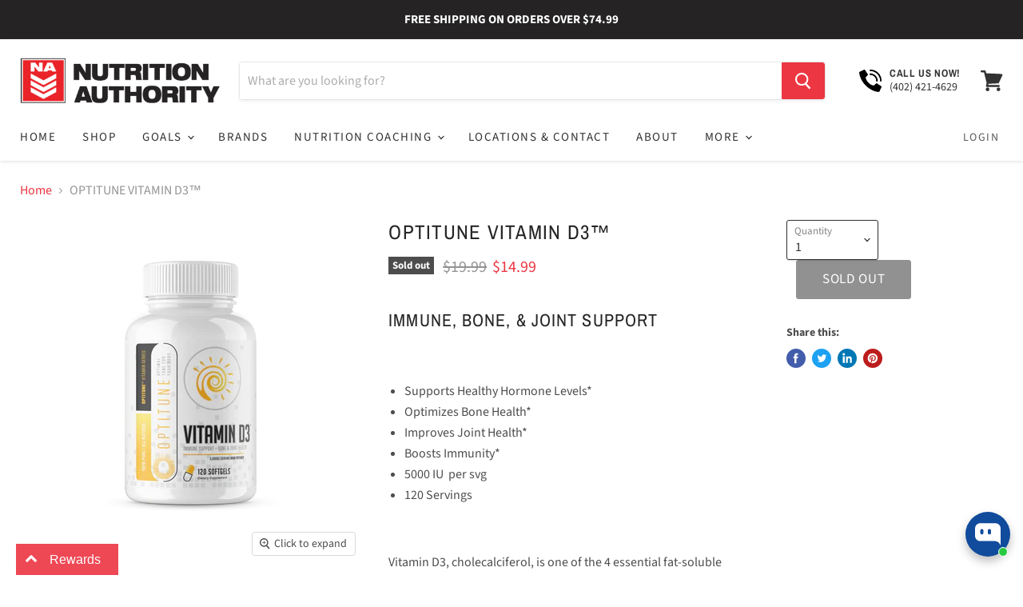

--- FILE ---
content_type: text/css
request_url: https://mynutritionauthority.com/cdn/shop/t/17/assets/limoniapps-discountninja.css?v=151625930989769270851697830033
body_size: 20520
content:
@charset "UTF-8";/*!
* animate.css -https://daneden.github.io/animate.css/
* Version - 3.7.2
* Licensed under the MIT license - http://opensource.org/licenses/MIT
*
* Copyright (c) 2019 Daniel Eden
*/@-webkit-keyframes bounce{0%,20%,53%,80%,to{-webkit-animation-timing-function:cubic-bezier(.215,.61,.355,1);animation-timing-function:cubic-bezier(.215,.61,.355,1);-webkit-transform:translateZ(0);transform:translateZ(0)}40%,43%{-webkit-animation-timing-function:cubic-bezier(.755,.05,.855,.06);animation-timing-function:cubic-bezier(.755,.05,.855,.06);-webkit-transform:translate3d(0,-30px,0);transform:translate3d(0,-30px,0)}70%{-webkit-animation-timing-function:cubic-bezier(.755,.05,.855,.06);animation-timing-function:cubic-bezier(.755,.05,.855,.06);-webkit-transform:translate3d(0,-15px,0);transform:translate3d(0,-15px,0)}90%{-webkit-transform:translate3d(0,-4px,0);transform:translate3d(0,-4px,0)}}@keyframes bounce{0%,20%,53%,80%,to{-webkit-animation-timing-function:cubic-bezier(.215,.61,.355,1);animation-timing-function:cubic-bezier(.215,.61,.355,1);-webkit-transform:translateZ(0);transform:translateZ(0)}40%,43%{-webkit-animation-timing-function:cubic-bezier(.755,.05,.855,.06);animation-timing-function:cubic-bezier(.755,.05,.855,.06);-webkit-transform:translate3d(0,-30px,0);transform:translate3d(0,-30px,0)}70%{-webkit-animation-timing-function:cubic-bezier(.755,.05,.855,.06);animation-timing-function:cubic-bezier(.755,.05,.855,.06);-webkit-transform:translate3d(0,-15px,0);transform:translate3d(0,-15px,0)}90%{-webkit-transform:translate3d(0,-4px,0);transform:translate3d(0,-4px,0)}}.bounce{-webkit-animation-name:bounce;animation-name:bounce;-webkit-transform-origin:center bottom;transform-origin:center bottom}@-webkit-keyframes flash{0%,50%,to{opacity:1}25%,75%{opacity:0}}@keyframes flash{0%,50%,to{opacity:1}25%,75%{opacity:0}}.flash{-webkit-animation-name:flash;animation-name:flash}@-webkit-keyframes pulse{0%{-webkit-transform:scaleX(1);transform:scaleX(1)}50%{-webkit-transform:scale3d(1.05,1.05,1.05);transform:scale3d(1.05,1.05,1.05)}to{-webkit-transform:scaleX(1);transform:scaleX(1)}}@keyframes pulse{0%{-webkit-transform:scaleX(1);transform:scaleX(1)}50%{-webkit-transform:scale3d(1.05,1.05,1.05);transform:scale3d(1.05,1.05,1.05)}to{-webkit-transform:scaleX(1);transform:scaleX(1)}}.pulse{-webkit-animation-name:pulse;animation-name:pulse}@-webkit-keyframes rubberBand{0%{-webkit-transform:scaleX(1);transform:scaleX(1)}30%{-webkit-transform:scale3d(1.25,.75,1);transform:scale3d(1.25,.75,1)}40%{-webkit-transform:scale3d(.75,1.25,1);transform:scale3d(.75,1.25,1)}50%{-webkit-transform:scale3d(1.15,.85,1);transform:scale3d(1.15,.85,1)}65%{-webkit-transform:scale3d(.95,1.05,1);transform:scale3d(.95,1.05,1)}75%{-webkit-transform:scale3d(1.05,.95,1);transform:scale3d(1.05,.95,1)}to{-webkit-transform:scaleX(1);transform:scaleX(1)}}@keyframes rubberBand{0%{-webkit-transform:scaleX(1);transform:scaleX(1)}30%{-webkit-transform:scale3d(1.25,.75,1);transform:scale3d(1.25,.75,1)}40%{-webkit-transform:scale3d(.75,1.25,1);transform:scale3d(.75,1.25,1)}50%{-webkit-transform:scale3d(1.15,.85,1);transform:scale3d(1.15,.85,1)}65%{-webkit-transform:scale3d(.95,1.05,1);transform:scale3d(.95,1.05,1)}75%{-webkit-transform:scale3d(1.05,.95,1);transform:scale3d(1.05,.95,1)}to{-webkit-transform:scaleX(1);transform:scaleX(1)}}.rubberBand{-webkit-animation-name:rubberBand;animation-name:rubberBand}@-webkit-keyframes shake{0%,to{-webkit-transform:translateZ(0);transform:translateZ(0)}10%,30%,50%,70%,90%{-webkit-transform:translate3d(-10px,0,0);transform:translate3d(-10px,0,0)}20%,40%,60%,80%{-webkit-transform:translate3d(10px,0,0);transform:translate3d(10px,0,0)}}@keyframes shake{0%,to{-webkit-transform:translateZ(0);transform:translateZ(0)}10%,30%,50%,70%,90%{-webkit-transform:translate3d(-10px,0,0);transform:translate3d(-10px,0,0)}20%,40%,60%,80%{-webkit-transform:translate3d(10px,0,0);transform:translate3d(10px,0,0)}}.shake{-webkit-animation-name:shake;animation-name:shake}@-webkit-keyframes headShake{0%{-webkit-transform:translateX(0);transform:translate(0)}6.5%{-webkit-transform:translateX(-6px) rotateY(-9deg);transform:translate(-6px) rotateY(-9deg)}18.5%{-webkit-transform:translateX(5px) rotateY(7deg);transform:translate(5px) rotateY(7deg)}31.5%{-webkit-transform:translateX(-3px) rotateY(-5deg);transform:translate(-3px) rotateY(-5deg)}43.5%{-webkit-transform:translateX(2px) rotateY(3deg);transform:translate(2px) rotateY(3deg)}50%{-webkit-transform:translateX(0);transform:translate(0)}}@keyframes headShake{0%{-webkit-transform:translateX(0);transform:translate(0)}6.5%{-webkit-transform:translateX(-6px) rotateY(-9deg);transform:translate(-6px) rotateY(-9deg)}18.5%{-webkit-transform:translateX(5px) rotateY(7deg);transform:translate(5px) rotateY(7deg)}31.5%{-webkit-transform:translateX(-3px) rotateY(-5deg);transform:translate(-3px) rotateY(-5deg)}43.5%{-webkit-transform:translateX(2px) rotateY(3deg);transform:translate(2px) rotateY(3deg)}50%{-webkit-transform:translateX(0);transform:translate(0)}}.headShake{-webkit-animation-timing-function:ease-in-out;animation-timing-function:ease-in-out;-webkit-animation-name:headShake;animation-name:headShake}@-webkit-keyframes swing{20%{-webkit-transform:rotate(15deg);transform:rotate(15deg)}40%{-webkit-transform:rotate(-10deg);transform:rotate(-10deg)}60%{-webkit-transform:rotate(5deg);transform:rotate(5deg)}80%{-webkit-transform:rotate(-5deg);transform:rotate(-5deg)}to{-webkit-transform:rotate(0deg);transform:rotate(0)}}@keyframes swing{20%{-webkit-transform:rotate(15deg);transform:rotate(15deg)}40%{-webkit-transform:rotate(-10deg);transform:rotate(-10deg)}60%{-webkit-transform:rotate(5deg);transform:rotate(5deg)}80%{-webkit-transform:rotate(-5deg);transform:rotate(-5deg)}to{-webkit-transform:rotate(0deg);transform:rotate(0)}}.swing{-webkit-transform-origin:top center;transform-origin:top center;-webkit-animation-name:swing;animation-name:swing}@-webkit-keyframes tada{0%{-webkit-transform:scaleX(1);transform:scaleX(1)}10%,20%{-webkit-transform:scale3d(.9,.9,.9) rotate(-3deg);transform:scale3d(.9,.9,.9) rotate(-3deg)}30%,50%,70%,90%{-webkit-transform:scale3d(1.1,1.1,1.1) rotate(3deg);transform:scale3d(1.1,1.1,1.1) rotate(3deg)}40%,60%,80%{-webkit-transform:scale3d(1.1,1.1,1.1) rotate(-3deg);transform:scale3d(1.1,1.1,1.1) rotate(-3deg)}to{-webkit-transform:scaleX(1);transform:scaleX(1)}}@keyframes tada{0%{-webkit-transform:scaleX(1);transform:scaleX(1)}10%,20%{-webkit-transform:scale3d(.9,.9,.9) rotate(-3deg);transform:scale3d(.9,.9,.9) rotate(-3deg)}30%,50%,70%,90%{-webkit-transform:scale3d(1.1,1.1,1.1) rotate(3deg);transform:scale3d(1.1,1.1,1.1) rotate(3deg)}40%,60%,80%{-webkit-transform:scale3d(1.1,1.1,1.1) rotate(-3deg);transform:scale3d(1.1,1.1,1.1) rotate(-3deg)}to{-webkit-transform:scaleX(1);transform:scaleX(1)}}.tada{-webkit-animation-name:tada;animation-name:tada}@-webkit-keyframes wobble{0%{-webkit-transform:translateZ(0);transform:translateZ(0)}15%{-webkit-transform:translate3d(-25%,0,0) rotate(-5deg);transform:translate3d(-25%,0,0) rotate(-5deg)}30%{-webkit-transform:translate3d(20%,0,0) rotate(3deg);transform:translate3d(20%,0,0) rotate(3deg)}45%{-webkit-transform:translate3d(-15%,0,0) rotate(-3deg);transform:translate3d(-15%,0,0) rotate(-3deg)}60%{-webkit-transform:translate3d(10%,0,0) rotate(2deg);transform:translate3d(10%,0,0) rotate(2deg)}75%{-webkit-transform:translate3d(-5%,0,0) rotate(-1deg);transform:translate3d(-5%,0,0) rotate(-1deg)}to{-webkit-transform:translateZ(0);transform:translateZ(0)}}@keyframes wobble{0%{-webkit-transform:translateZ(0);transform:translateZ(0)}15%{-webkit-transform:translate3d(-25%,0,0) rotate(-5deg);transform:translate3d(-25%,0,0) rotate(-5deg)}30%{-webkit-transform:translate3d(20%,0,0) rotate(3deg);transform:translate3d(20%,0,0) rotate(3deg)}45%{-webkit-transform:translate3d(-15%,0,0) rotate(-3deg);transform:translate3d(-15%,0,0) rotate(-3deg)}60%{-webkit-transform:translate3d(10%,0,0) rotate(2deg);transform:translate3d(10%,0,0) rotate(2deg)}75%{-webkit-transform:translate3d(-5%,0,0) rotate(-1deg);transform:translate3d(-5%,0,0) rotate(-1deg)}to{-webkit-transform:translateZ(0);transform:translateZ(0)}}.wobble{-webkit-animation-name:wobble;animation-name:wobble}@-webkit-keyframes jello{0%,11.1%,to{-webkit-transform:translateZ(0);transform:translateZ(0)}22.2%{-webkit-transform:skewX(-12.5deg) skewY(-12.5deg);transform:skew(-12.5deg) skewY(-12.5deg)}33.3%{-webkit-transform:skewX(6.25deg) skewY(6.25deg);transform:skew(6.25deg) skewY(6.25deg)}44.4%{-webkit-transform:skewX(-3.125deg) skewY(-3.125deg);transform:skew(-3.125deg) skewY(-3.125deg)}55.5%{-webkit-transform:skewX(1.5625deg) skewY(1.5625deg);transform:skew(1.5625deg) skewY(1.5625deg)}66.6%{-webkit-transform:skewX(-.78125deg) skewY(-.78125deg);transform:skew(-.78125deg) skewY(-.78125deg)}77.7%{-webkit-transform:skewX(.390625deg) skewY(.390625deg);transform:skew(.390625deg) skewY(.390625deg)}88.8%{-webkit-transform:skewX(-.1953125deg) skewY(-.1953125deg);transform:skew(-.1953125deg) skewY(-.1953125deg)}}@keyframes jello{0%,11.1%,to{-webkit-transform:translateZ(0);transform:translateZ(0)}22.2%{-webkit-transform:skewX(-12.5deg) skewY(-12.5deg);transform:skew(-12.5deg) skewY(-12.5deg)}33.3%{-webkit-transform:skewX(6.25deg) skewY(6.25deg);transform:skew(6.25deg) skewY(6.25deg)}44.4%{-webkit-transform:skewX(-3.125deg) skewY(-3.125deg);transform:skew(-3.125deg) skewY(-3.125deg)}55.5%{-webkit-transform:skewX(1.5625deg) skewY(1.5625deg);transform:skew(1.5625deg) skewY(1.5625deg)}66.6%{-webkit-transform:skewX(-.78125deg) skewY(-.78125deg);transform:skew(-.78125deg) skewY(-.78125deg)}77.7%{-webkit-transform:skewX(.390625deg) skewY(.390625deg);transform:skew(.390625deg) skewY(.390625deg)}88.8%{-webkit-transform:skewX(-.1953125deg) skewY(-.1953125deg);transform:skew(-.1953125deg) skewY(-.1953125deg)}}.jello{-webkit-animation-name:jello;animation-name:jello;-webkit-transform-origin:center;transform-origin:center}@-webkit-keyframes heartBeat{0%{-webkit-transform:scale(1);transform:scale(1)}14%{-webkit-transform:scale(1.3);transform:scale(1.3)}28%{-webkit-transform:scale(1);transform:scale(1)}42%{-webkit-transform:scale(1.3);transform:scale(1.3)}70%{-webkit-transform:scale(1);transform:scale(1)}}@keyframes heartBeat{0%{-webkit-transform:scale(1);transform:scale(1)}14%{-webkit-transform:scale(1.3);transform:scale(1.3)}28%{-webkit-transform:scale(1);transform:scale(1)}42%{-webkit-transform:scale(1.3);transform:scale(1.3)}70%{-webkit-transform:scale(1);transform:scale(1)}}.heartBeat{-webkit-animation-name:heartBeat;animation-name:heartBeat;-webkit-animation-duration:1.3s;animation-duration:1.3s;-webkit-animation-timing-function:ease-in-out;animation-timing-function:ease-in-out}@-webkit-keyframes bounceIn{0%,20%,40%,60%,80%,to{-webkit-animation-timing-function:cubic-bezier(.215,.61,.355,1);animation-timing-function:cubic-bezier(.215,.61,.355,1)}0%{opacity:0;-webkit-transform:scale3d(.3,.3,.3);transform:scale3d(.3,.3,.3)}20%{-webkit-transform:scale3d(1.1,1.1,1.1);transform:scale3d(1.1,1.1,1.1)}40%{-webkit-transform:scale3d(.9,.9,.9);transform:scale3d(.9,.9,.9)}60%{opacity:1;-webkit-transform:scale3d(1.03,1.03,1.03);transform:scale3d(1.03,1.03,1.03)}80%{-webkit-transform:scale3d(.97,.97,.97);transform:scale3d(.97,.97,.97)}to{opacity:1;-webkit-transform:scaleX(1);transform:scaleX(1)}}@keyframes bounceIn{0%,20%,40%,60%,80%,to{-webkit-animation-timing-function:cubic-bezier(.215,.61,.355,1);animation-timing-function:cubic-bezier(.215,.61,.355,1)}0%{opacity:0;-webkit-transform:scale3d(.3,.3,.3);transform:scale3d(.3,.3,.3)}20%{-webkit-transform:scale3d(1.1,1.1,1.1);transform:scale3d(1.1,1.1,1.1)}40%{-webkit-transform:scale3d(.9,.9,.9);transform:scale3d(.9,.9,.9)}60%{opacity:1;-webkit-transform:scale3d(1.03,1.03,1.03);transform:scale3d(1.03,1.03,1.03)}80%{-webkit-transform:scale3d(.97,.97,.97);transform:scale3d(.97,.97,.97)}to{opacity:1;-webkit-transform:scaleX(1);transform:scaleX(1)}}.bounceIn{-webkit-animation-duration:.75s;animation-duration:.75s;-webkit-animation-name:bounceIn;animation-name:bounceIn}@-webkit-keyframes bounceInDown{0%,60%,75%,90%,to{-webkit-animation-timing-function:cubic-bezier(.215,.61,.355,1);animation-timing-function:cubic-bezier(.215,.61,.355,1)}0%{opacity:0;-webkit-transform:translate3d(0,-3000px,0);transform:translate3d(0,-3000px,0)}60%{opacity:1;-webkit-transform:translate3d(0,25px,0);transform:translate3d(0,25px,0)}75%{-webkit-transform:translate3d(0,-10px,0);transform:translate3d(0,-10px,0)}90%{-webkit-transform:translate3d(0,5px,0);transform:translate3d(0,5px,0)}to{-webkit-transform:translateZ(0);transform:translateZ(0)}}@keyframes bounceInDown{0%,60%,75%,90%,to{-webkit-animation-timing-function:cubic-bezier(.215,.61,.355,1);animation-timing-function:cubic-bezier(.215,.61,.355,1)}0%{opacity:0;-webkit-transform:translate3d(0,-3000px,0);transform:translate3d(0,-3000px,0)}60%{opacity:1;-webkit-transform:translate3d(0,25px,0);transform:translate3d(0,25px,0)}75%{-webkit-transform:translate3d(0,-10px,0);transform:translate3d(0,-10px,0)}90%{-webkit-transform:translate3d(0,5px,0);transform:translate3d(0,5px,0)}to{-webkit-transform:translateZ(0);transform:translateZ(0)}}.bounceInDown{-webkit-animation-name:bounceInDown;animation-name:bounceInDown}@-webkit-keyframes bounceInLeft{0%,60%,75%,90%,to{-webkit-animation-timing-function:cubic-bezier(.215,.61,.355,1);animation-timing-function:cubic-bezier(.215,.61,.355,1)}0%{opacity:0;-webkit-transform:translate3d(-3000px,0,0);transform:translate3d(-3000px,0,0)}60%{opacity:1;-webkit-transform:translate3d(25px,0,0);transform:translate3d(25px,0,0)}75%{-webkit-transform:translate3d(-10px,0,0);transform:translate3d(-10px,0,0)}90%{-webkit-transform:translate3d(5px,0,0);transform:translate3d(5px,0,0)}to{-webkit-transform:translateZ(0);transform:translateZ(0)}}@keyframes bounceInLeft{0%,60%,75%,90%,to{-webkit-animation-timing-function:cubic-bezier(.215,.61,.355,1);animation-timing-function:cubic-bezier(.215,.61,.355,1)}0%{opacity:0;-webkit-transform:translate3d(-3000px,0,0);transform:translate3d(-3000px,0,0)}60%{opacity:1;-webkit-transform:translate3d(25px,0,0);transform:translate3d(25px,0,0)}75%{-webkit-transform:translate3d(-10px,0,0);transform:translate3d(-10px,0,0)}90%{-webkit-transform:translate3d(5px,0,0);transform:translate3d(5px,0,0)}to{-webkit-transform:translateZ(0);transform:translateZ(0)}}.bounceInLeft{-webkit-animation-name:bounceInLeft;animation-name:bounceInLeft}@-webkit-keyframes bounceInRight{0%,60%,75%,90%,to{-webkit-animation-timing-function:cubic-bezier(.215,.61,.355,1);animation-timing-function:cubic-bezier(.215,.61,.355,1)}0%{opacity:0;-webkit-transform:translate3d(3000px,0,0);transform:translate3d(3000px,0,0)}60%{opacity:1;-webkit-transform:translate3d(-25px,0,0);transform:translate3d(-25px,0,0)}75%{-webkit-transform:translate3d(10px,0,0);transform:translate3d(10px,0,0)}90%{-webkit-transform:translate3d(-5px,0,0);transform:translate3d(-5px,0,0)}to{-webkit-transform:translateZ(0);transform:translateZ(0)}}@keyframes bounceInRight{0%,60%,75%,90%,to{-webkit-animation-timing-function:cubic-bezier(.215,.61,.355,1);animation-timing-function:cubic-bezier(.215,.61,.355,1)}0%{opacity:0;-webkit-transform:translate3d(3000px,0,0);transform:translate3d(3000px,0,0)}60%{opacity:1;-webkit-transform:translate3d(-25px,0,0);transform:translate3d(-25px,0,0)}75%{-webkit-transform:translate3d(10px,0,0);transform:translate3d(10px,0,0)}90%{-webkit-transform:translate3d(-5px,0,0);transform:translate3d(-5px,0,0)}to{-webkit-transform:translateZ(0);transform:translateZ(0)}}.bounceInRight{-webkit-animation-name:bounceInRight;animation-name:bounceInRight}@-webkit-keyframes bounceInUp{0%,60%,75%,90%,to{-webkit-animation-timing-function:cubic-bezier(.215,.61,.355,1);animation-timing-function:cubic-bezier(.215,.61,.355,1)}0%{opacity:0;-webkit-transform:translate3d(0,3000px,0);transform:translate3d(0,3000px,0)}60%{opacity:1;-webkit-transform:translate3d(0,-20px,0);transform:translate3d(0,-20px,0)}75%{-webkit-transform:translate3d(0,10px,0);transform:translate3d(0,10px,0)}90%{-webkit-transform:translate3d(0,-5px,0);transform:translate3d(0,-5px,0)}to{-webkit-transform:translateZ(0);transform:translateZ(0)}}@keyframes bounceInUp{0%,60%,75%,90%,to{-webkit-animation-timing-function:cubic-bezier(.215,.61,.355,1);animation-timing-function:cubic-bezier(.215,.61,.355,1)}0%{opacity:0;-webkit-transform:translate3d(0,3000px,0);transform:translate3d(0,3000px,0)}60%{opacity:1;-webkit-transform:translate3d(0,-20px,0);transform:translate3d(0,-20px,0)}75%{-webkit-transform:translate3d(0,10px,0);transform:translate3d(0,10px,0)}90%{-webkit-transform:translate3d(0,-5px,0);transform:translate3d(0,-5px,0)}to{-webkit-transform:translateZ(0);transform:translateZ(0)}}.bounceInUp{-webkit-animation-name:bounceInUp;animation-name:bounceInUp}@-webkit-keyframes bounceOut{20%{-webkit-transform:scale3d(.9,.9,.9);transform:scale3d(.9,.9,.9)}50%,55%{opacity:1;-webkit-transform:scale3d(1.1,1.1,1.1);transform:scale3d(1.1,1.1,1.1)}to{opacity:0;-webkit-transform:scale3d(.3,.3,.3);transform:scale3d(.3,.3,.3)}}@keyframes bounceOut{20%{-webkit-transform:scale3d(.9,.9,.9);transform:scale3d(.9,.9,.9)}50%,55%{opacity:1;-webkit-transform:scale3d(1.1,1.1,1.1);transform:scale3d(1.1,1.1,1.1)}to{opacity:0;-webkit-transform:scale3d(.3,.3,.3);transform:scale3d(.3,.3,.3)}}.bounceOut{-webkit-animation-duration:.75s;animation-duration:.75s;-webkit-animation-name:bounceOut;animation-name:bounceOut}@-webkit-keyframes bounceOutDown{20%{-webkit-transform:translate3d(0,10px,0);transform:translate3d(0,10px,0)}40%,45%{opacity:1;-webkit-transform:translate3d(0,-20px,0);transform:translate3d(0,-20px,0)}to{opacity:0;-webkit-transform:translate3d(0,2000px,0);transform:translate3d(0,2000px,0)}}@keyframes bounceOutDown{20%{-webkit-transform:translate3d(0,10px,0);transform:translate3d(0,10px,0)}40%,45%{opacity:1;-webkit-transform:translate3d(0,-20px,0);transform:translate3d(0,-20px,0)}to{opacity:0;-webkit-transform:translate3d(0,2000px,0);transform:translate3d(0,2000px,0)}}.bounceOutDown{-webkit-animation-name:bounceOutDown;animation-name:bounceOutDown}@-webkit-keyframes bounceOutLeft{20%{opacity:1;-webkit-transform:translate3d(20px,0,0);transform:translate3d(20px,0,0)}to{opacity:0;-webkit-transform:translate3d(-2000px,0,0);transform:translate3d(-2000px,0,0)}}@keyframes bounceOutLeft{20%{opacity:1;-webkit-transform:translate3d(20px,0,0);transform:translate3d(20px,0,0)}to{opacity:0;-webkit-transform:translate3d(-2000px,0,0);transform:translate3d(-2000px,0,0)}}.bounceOutLeft{-webkit-animation-name:bounceOutLeft;animation-name:bounceOutLeft}@-webkit-keyframes bounceOutRight{20%{opacity:1;-webkit-transform:translate3d(-20px,0,0);transform:translate3d(-20px,0,0)}to{opacity:0;-webkit-transform:translate3d(2000px,0,0);transform:translate3d(2000px,0,0)}}@keyframes bounceOutRight{20%{opacity:1;-webkit-transform:translate3d(-20px,0,0);transform:translate3d(-20px,0,0)}to{opacity:0;-webkit-transform:translate3d(2000px,0,0);transform:translate3d(2000px,0,0)}}.bounceOutRight{-webkit-animation-name:bounceOutRight;animation-name:bounceOutRight}@-webkit-keyframes bounceOutUp{20%{-webkit-transform:translate3d(0,-10px,0);transform:translate3d(0,-10px,0)}40%,45%{opacity:1;-webkit-transform:translate3d(0,20px,0);transform:translate3d(0,20px,0)}to{opacity:0;-webkit-transform:translate3d(0,-2000px,0);transform:translate3d(0,-2000px,0)}}@keyframes bounceOutUp{20%{-webkit-transform:translate3d(0,-10px,0);transform:translate3d(0,-10px,0)}40%,45%{opacity:1;-webkit-transform:translate3d(0,20px,0);transform:translate3d(0,20px,0)}to{opacity:0;-webkit-transform:translate3d(0,-2000px,0);transform:translate3d(0,-2000px,0)}}.bounceOutUp{-webkit-animation-name:bounceOutUp;animation-name:bounceOutUp}@-webkit-keyframes fadeIn{0%{opacity:0}to{opacity:1}}@keyframes fadeIn{0%{opacity:0}to{opacity:1}}.fadeIn{-webkit-animation-name:fadeIn;animation-name:fadeIn}@-webkit-keyframes fadeInDown{0%{opacity:0;-webkit-transform:translate3d(0,-100%,0);transform:translate3d(0,-100%,0)}to{opacity:1;-webkit-transform:translateZ(0);transform:translateZ(0)}}@keyframes fadeInDown{0%{opacity:0;-webkit-transform:translate3d(0,-100%,0);transform:translate3d(0,-100%,0)}to{opacity:1;-webkit-transform:translateZ(0);transform:translateZ(0)}}.fadeInDown{-webkit-animation-name:fadeInDown;animation-name:fadeInDown}@-webkit-keyframes fadeInDownBig{0%{opacity:0;-webkit-transform:translate3d(0,-2000px,0);transform:translate3d(0,-2000px,0)}to{opacity:1;-webkit-transform:translateZ(0);transform:translateZ(0)}}@keyframes fadeInDownBig{0%{opacity:0;-webkit-transform:translate3d(0,-2000px,0);transform:translate3d(0,-2000px,0)}to{opacity:1;-webkit-transform:translateZ(0);transform:translateZ(0)}}.fadeInDownBig{-webkit-animation-name:fadeInDownBig;animation-name:fadeInDownBig}@-webkit-keyframes fadeInLeft{0%{opacity:0;-webkit-transform:translate3d(-100%,0,0);transform:translate3d(-100%,0,0)}to{opacity:1;-webkit-transform:translateZ(0);transform:translateZ(0)}}@keyframes fadeInLeft{0%{opacity:0;-webkit-transform:translate3d(-100%,0,0);transform:translate3d(-100%,0,0)}to{opacity:1;-webkit-transform:translateZ(0);transform:translateZ(0)}}.fadeInLeft{-webkit-animation-name:fadeInLeft;animation-name:fadeInLeft}@-webkit-keyframes fadeInLeftBig{0%{opacity:0;-webkit-transform:translate3d(-2000px,0,0);transform:translate3d(-2000px,0,0)}to{opacity:1;-webkit-transform:translateZ(0);transform:translateZ(0)}}@keyframes fadeInLeftBig{0%{opacity:0;-webkit-transform:translate3d(-2000px,0,0);transform:translate3d(-2000px,0,0)}to{opacity:1;-webkit-transform:translateZ(0);transform:translateZ(0)}}.fadeInLeftBig{-webkit-animation-name:fadeInLeftBig;animation-name:fadeInLeftBig}@-webkit-keyframes fadeInRight{0%{opacity:0;-webkit-transform:translate3d(100%,0,0);transform:translate3d(100%,0,0)}to{opacity:1;-webkit-transform:translateZ(0);transform:translateZ(0)}}@keyframes fadeInRight{0%{opacity:0;-webkit-transform:translate3d(100%,0,0);transform:translate3d(100%,0,0)}to{opacity:1;-webkit-transform:translateZ(0);transform:translateZ(0)}}.fadeInRight{-webkit-animation-name:fadeInRight;animation-name:fadeInRight}@-webkit-keyframes fadeInRightBig{0%{opacity:0;-webkit-transform:translate3d(2000px,0,0);transform:translate3d(2000px,0,0)}to{opacity:1;-webkit-transform:translateZ(0);transform:translateZ(0)}}@keyframes fadeInRightBig{0%{opacity:0;-webkit-transform:translate3d(2000px,0,0);transform:translate3d(2000px,0,0)}to{opacity:1;-webkit-transform:translateZ(0);transform:translateZ(0)}}.fadeInRightBig{-webkit-animation-name:fadeInRightBig;animation-name:fadeInRightBig}@-webkit-keyframes fadeInUp{0%{opacity:0;-webkit-transform:translate3d(0,100%,0);transform:translate3d(0,100%,0)}to{opacity:1;-webkit-transform:translateZ(0);transform:translateZ(0)}}@keyframes fadeInUp{0%{opacity:0;-webkit-transform:translate3d(0,100%,0);transform:translate3d(0,100%,0)}to{opacity:1;-webkit-transform:translateZ(0);transform:translateZ(0)}}.fadeInUp{-webkit-animation-name:fadeInUp;animation-name:fadeInUp}@-webkit-keyframes fadeInUpBig{0%{opacity:0;-webkit-transform:translate3d(0,2000px,0);transform:translate3d(0,2000px,0)}to{opacity:1;-webkit-transform:translateZ(0);transform:translateZ(0)}}@keyframes fadeInUpBig{0%{opacity:0;-webkit-transform:translate3d(0,2000px,0);transform:translate3d(0,2000px,0)}to{opacity:1;-webkit-transform:translateZ(0);transform:translateZ(0)}}.fadeInUpBig{-webkit-animation-name:fadeInUpBig;animation-name:fadeInUpBig}@-webkit-keyframes fadeOut{0%{opacity:1}to{opacity:0}}@keyframes fadeOut{0%{opacity:1}to{opacity:0}}.fadeOut{-webkit-animation-name:fadeOut;animation-name:fadeOut}@-webkit-keyframes fadeOutDown{0%{opacity:1}to{opacity:0;-webkit-transform:translate3d(0,100%,0);transform:translate3d(0,100%,0)}}@keyframes fadeOutDown{0%{opacity:1}to{opacity:0;-webkit-transform:translate3d(0,100%,0);transform:translate3d(0,100%,0)}}.fadeOutDown{-webkit-animation-name:fadeOutDown;animation-name:fadeOutDown}@-webkit-keyframes fadeOutDownBig{0%{opacity:1}to{opacity:0;-webkit-transform:translate3d(0,2000px,0);transform:translate3d(0,2000px,0)}}@keyframes fadeOutDownBig{0%{opacity:1}to{opacity:0;-webkit-transform:translate3d(0,2000px,0);transform:translate3d(0,2000px,0)}}.fadeOutDownBig{-webkit-animation-name:fadeOutDownBig;animation-name:fadeOutDownBig}@-webkit-keyframes fadeOutLeft{0%{opacity:1}to{opacity:0;-webkit-transform:translate3d(-100%,0,0);transform:translate3d(-100%,0,0)}}@keyframes fadeOutLeft{0%{opacity:1}to{opacity:0;-webkit-transform:translate3d(-100%,0,0);transform:translate3d(-100%,0,0)}}.fadeOutLeft{-webkit-animation-name:fadeOutLeft;animation-name:fadeOutLeft}@-webkit-keyframes fadeOutLeftBig{0%{opacity:1}to{opacity:0;-webkit-transform:translate3d(-2000px,0,0);transform:translate3d(-2000px,0,0)}}@keyframes fadeOutLeftBig{0%{opacity:1}to{opacity:0;-webkit-transform:translate3d(-2000px,0,0);transform:translate3d(-2000px,0,0)}}.fadeOutLeftBig{-webkit-animation-name:fadeOutLeftBig;animation-name:fadeOutLeftBig}@-webkit-keyframes fadeOutRight{0%{opacity:1}to{opacity:0;-webkit-transform:translate3d(100%,0,0);transform:translate3d(100%,0,0)}}@keyframes fadeOutRight{0%{opacity:1}to{opacity:0;-webkit-transform:translate3d(100%,0,0);transform:translate3d(100%,0,0)}}.fadeOutRight{-webkit-animation-name:fadeOutRight;animation-name:fadeOutRight}@-webkit-keyframes fadeOutRightBig{0%{opacity:1}to{opacity:0;-webkit-transform:translate3d(2000px,0,0);transform:translate3d(2000px,0,0)}}@keyframes fadeOutRightBig{0%{opacity:1}to{opacity:0;-webkit-transform:translate3d(2000px,0,0);transform:translate3d(2000px,0,0)}}.fadeOutRightBig{-webkit-animation-name:fadeOutRightBig;animation-name:fadeOutRightBig}@-webkit-keyframes fadeOutUp{0%{opacity:1}to{opacity:0;-webkit-transform:translate3d(0,-100%,0);transform:translate3d(0,-100%,0)}}@keyframes fadeOutUp{0%{opacity:1}to{opacity:0;-webkit-transform:translate3d(0,-100%,0);transform:translate3d(0,-100%,0)}}.fadeOutUp{-webkit-animation-name:fadeOutUp;animation-name:fadeOutUp}@-webkit-keyframes fadeOutUpBig{0%{opacity:1}to{opacity:0;-webkit-transform:translate3d(0,-2000px,0);transform:translate3d(0,-2000px,0)}}@keyframes fadeOutUpBig{0%{opacity:1}to{opacity:0;-webkit-transform:translate3d(0,-2000px,0);transform:translate3d(0,-2000px,0)}}.fadeOutUpBig{-webkit-animation-name:fadeOutUpBig;animation-name:fadeOutUpBig}@-webkit-keyframes flip{0%{-webkit-transform:perspective(400px) scaleX(1) translateZ(0) rotateY(-1turn);transform:perspective(400px) scaleX(1) translateZ(0) rotateY(-1turn);-webkit-animation-timing-function:ease-out;animation-timing-function:ease-out}40%{-webkit-transform:perspective(400px) scaleX(1) translateZ(150px) rotateY(-190deg);transform:perspective(400px) scaleX(1) translateZ(150px) rotateY(-190deg);-webkit-animation-timing-function:ease-out;animation-timing-function:ease-out}50%{-webkit-transform:perspective(400px) scaleX(1) translateZ(150px) rotateY(-170deg);transform:perspective(400px) scaleX(1) translateZ(150px) rotateY(-170deg);-webkit-animation-timing-function:ease-in;animation-timing-function:ease-in}80%{-webkit-transform:perspective(400px) scale3d(.95,.95,.95) translateZ(0) rotateY(0deg);transform:perspective(400px) scale3d(.95,.95,.95) translateZ(0) rotateY(0);-webkit-animation-timing-function:ease-in;animation-timing-function:ease-in}to{-webkit-transform:perspective(400px) scaleX(1) translateZ(0) rotateY(0deg);transform:perspective(400px) scaleX(1) translateZ(0) rotateY(0);-webkit-animation-timing-function:ease-in;animation-timing-function:ease-in}}@keyframes flip{0%{-webkit-transform:perspective(400px) scaleX(1) translateZ(0) rotateY(-1turn);transform:perspective(400px) scaleX(1) translateZ(0) rotateY(-1turn);-webkit-animation-timing-function:ease-out;animation-timing-function:ease-out}40%{-webkit-transform:perspective(400px) scaleX(1) translateZ(150px) rotateY(-190deg);transform:perspective(400px) scaleX(1) translateZ(150px) rotateY(-190deg);-webkit-animation-timing-function:ease-out;animation-timing-function:ease-out}50%{-webkit-transform:perspective(400px) scaleX(1) translateZ(150px) rotateY(-170deg);transform:perspective(400px) scaleX(1) translateZ(150px) rotateY(-170deg);-webkit-animation-timing-function:ease-in;animation-timing-function:ease-in}80%{-webkit-transform:perspective(400px) scale3d(.95,.95,.95) translateZ(0) rotateY(0deg);transform:perspective(400px) scale3d(.95,.95,.95) translateZ(0) rotateY(0);-webkit-animation-timing-function:ease-in;animation-timing-function:ease-in}to{-webkit-transform:perspective(400px) scaleX(1) translateZ(0) rotateY(0deg);transform:perspective(400px) scaleX(1) translateZ(0) rotateY(0);-webkit-animation-timing-function:ease-in;animation-timing-function:ease-in}}.animated.flip{-webkit-backface-visibility:visible;backface-visibility:visible;-webkit-animation-name:flip;animation-name:flip}@-webkit-keyframes flipInX{0%{-webkit-transform:perspective(400px) rotateX(90deg);transform:perspective(400px) rotateX(90deg);-webkit-animation-timing-function:ease-in;animation-timing-function:ease-in;opacity:0}40%{-webkit-transform:perspective(400px) rotateX(-20deg);transform:perspective(400px) rotateX(-20deg);-webkit-animation-timing-function:ease-in;animation-timing-function:ease-in}60%{-webkit-transform:perspective(400px) rotateX(10deg);transform:perspective(400px) rotateX(10deg);opacity:1}80%{-webkit-transform:perspective(400px) rotateX(-5deg);transform:perspective(400px) rotateX(-5deg)}to{-webkit-transform:perspective(400px);transform:perspective(400px)}}@keyframes flipInX{0%{-webkit-transform:perspective(400px) rotateX(90deg);transform:perspective(400px) rotateX(90deg);-webkit-animation-timing-function:ease-in;animation-timing-function:ease-in;opacity:0}40%{-webkit-transform:perspective(400px) rotateX(-20deg);transform:perspective(400px) rotateX(-20deg);-webkit-animation-timing-function:ease-in;animation-timing-function:ease-in}60%{-webkit-transform:perspective(400px) rotateX(10deg);transform:perspective(400px) rotateX(10deg);opacity:1}80%{-webkit-transform:perspective(400px) rotateX(-5deg);transform:perspective(400px) rotateX(-5deg)}to{-webkit-transform:perspective(400px);transform:perspective(400px)}}.flipInX{-webkit-backface-visibility:visible!important;backface-visibility:visible!important;-webkit-animation-name:flipInX;animation-name:flipInX}@-webkit-keyframes flipInY{0%{-webkit-transform:perspective(400px) rotateY(90deg);transform:perspective(400px) rotateY(90deg);-webkit-animation-timing-function:ease-in;animation-timing-function:ease-in;opacity:0}40%{-webkit-transform:perspective(400px) rotateY(-20deg);transform:perspective(400px) rotateY(-20deg);-webkit-animation-timing-function:ease-in;animation-timing-function:ease-in}60%{-webkit-transform:perspective(400px) rotateY(10deg);transform:perspective(400px) rotateY(10deg);opacity:1}80%{-webkit-transform:perspective(400px) rotateY(-5deg);transform:perspective(400px) rotateY(-5deg)}to{-webkit-transform:perspective(400px);transform:perspective(400px)}}@keyframes flipInY{0%{-webkit-transform:perspective(400px) rotateY(90deg);transform:perspective(400px) rotateY(90deg);-webkit-animation-timing-function:ease-in;animation-timing-function:ease-in;opacity:0}40%{-webkit-transform:perspective(400px) rotateY(-20deg);transform:perspective(400px) rotateY(-20deg);-webkit-animation-timing-function:ease-in;animation-timing-function:ease-in}60%{-webkit-transform:perspective(400px) rotateY(10deg);transform:perspective(400px) rotateY(10deg);opacity:1}80%{-webkit-transform:perspective(400px) rotateY(-5deg);transform:perspective(400px) rotateY(-5deg)}to{-webkit-transform:perspective(400px);transform:perspective(400px)}}.flipInY{-webkit-backface-visibility:visible!important;backface-visibility:visible!important;-webkit-animation-name:flipInY;animation-name:flipInY}@-webkit-keyframes flipOutX{0%{-webkit-transform:perspective(400px);transform:perspective(400px)}30%{-webkit-transform:perspective(400px) rotateX(-20deg);transform:perspective(400px) rotateX(-20deg);opacity:1}to{-webkit-transform:perspective(400px) rotateX(90deg);transform:perspective(400px) rotateX(90deg);opacity:0}}@keyframes flipOutX{0%{-webkit-transform:perspective(400px);transform:perspective(400px)}30%{-webkit-transform:perspective(400px) rotateX(-20deg);transform:perspective(400px) rotateX(-20deg);opacity:1}to{-webkit-transform:perspective(400px) rotateX(90deg);transform:perspective(400px) rotateX(90deg);opacity:0}}.flipOutX{-webkit-animation-duration:.75s;animation-duration:.75s;-webkit-animation-name:flipOutX;animation-name:flipOutX;-webkit-backface-visibility:visible!important;backface-visibility:visible!important}@-webkit-keyframes flipOutY{0%{-webkit-transform:perspective(400px);transform:perspective(400px)}30%{-webkit-transform:perspective(400px) rotateY(-15deg);transform:perspective(400px) rotateY(-15deg);opacity:1}to{-webkit-transform:perspective(400px) rotateY(90deg);transform:perspective(400px) rotateY(90deg);opacity:0}}@keyframes flipOutY{0%{-webkit-transform:perspective(400px);transform:perspective(400px)}30%{-webkit-transform:perspective(400px) rotateY(-15deg);transform:perspective(400px) rotateY(-15deg);opacity:1}to{-webkit-transform:perspective(400px) rotateY(90deg);transform:perspective(400px) rotateY(90deg);opacity:0}}.flipOutY{-webkit-animation-duration:.75s;animation-duration:.75s;-webkit-backface-visibility:visible!important;backface-visibility:visible!important;-webkit-animation-name:flipOutY;animation-name:flipOutY}@-webkit-keyframes lightSpeedIn{0%{-webkit-transform:translate3d(100%,0,0) skewX(-30deg);transform:translate3d(100%,0,0) skew(-30deg);opacity:0}60%{-webkit-transform:skewX(20deg);transform:skew(20deg);opacity:1}80%{-webkit-transform:skewX(-5deg);transform:skew(-5deg)}to{-webkit-transform:translateZ(0);transform:translateZ(0)}}@keyframes lightSpeedIn{0%{-webkit-transform:translate3d(100%,0,0) skewX(-30deg);transform:translate3d(100%,0,0) skew(-30deg);opacity:0}60%{-webkit-transform:skewX(20deg);transform:skew(20deg);opacity:1}80%{-webkit-transform:skewX(-5deg);transform:skew(-5deg)}to{-webkit-transform:translateZ(0);transform:translateZ(0)}}.lightSpeedIn{-webkit-animation-name:lightSpeedIn;animation-name:lightSpeedIn;-webkit-animation-timing-function:ease-out;animation-timing-function:ease-out}@-webkit-keyframes lightSpeedOut{0%{opacity:1}to{-webkit-transform:translate3d(100%,0,0) skewX(30deg);transform:translate3d(100%,0,0) skew(30deg);opacity:0}}@keyframes lightSpeedOut{0%{opacity:1}to{-webkit-transform:translate3d(100%,0,0) skewX(30deg);transform:translate3d(100%,0,0) skew(30deg);opacity:0}}.lightSpeedOut{-webkit-animation-name:lightSpeedOut;animation-name:lightSpeedOut;-webkit-animation-timing-function:ease-in;animation-timing-function:ease-in}@-webkit-keyframes rotateIn{0%{-webkit-transform-origin:center;transform-origin:center;-webkit-transform:rotate(-200deg);transform:rotate(-200deg);opacity:0}to{-webkit-transform-origin:center;transform-origin:center;-webkit-transform:translateZ(0);transform:translateZ(0);opacity:1}}@keyframes rotateIn{0%{-webkit-transform-origin:center;transform-origin:center;-webkit-transform:rotate(-200deg);transform:rotate(-200deg);opacity:0}to{-webkit-transform-origin:center;transform-origin:center;-webkit-transform:translateZ(0);transform:translateZ(0);opacity:1}}.rotateIn{-webkit-animation-name:rotateIn;animation-name:rotateIn}@-webkit-keyframes rotateInDownLeft{0%{-webkit-transform-origin:left bottom;transform-origin:left bottom;-webkit-transform:rotate(-45deg);transform:rotate(-45deg);opacity:0}to{-webkit-transform-origin:left bottom;transform-origin:left bottom;-webkit-transform:translateZ(0);transform:translateZ(0);opacity:1}}@keyframes rotateInDownLeft{0%{-webkit-transform-origin:left bottom;transform-origin:left bottom;-webkit-transform:rotate(-45deg);transform:rotate(-45deg);opacity:0}to{-webkit-transform-origin:left bottom;transform-origin:left bottom;-webkit-transform:translateZ(0);transform:translateZ(0);opacity:1}}.rotateInDownLeft{-webkit-animation-name:rotateInDownLeft;animation-name:rotateInDownLeft}@-webkit-keyframes rotateInDownRight{0%{-webkit-transform-origin:right bottom;transform-origin:right bottom;-webkit-transform:rotate(45deg);transform:rotate(45deg);opacity:0}to{-webkit-transform-origin:right bottom;transform-origin:right bottom;-webkit-transform:translateZ(0);transform:translateZ(0);opacity:1}}@keyframes rotateInDownRight{0%{-webkit-transform-origin:right bottom;transform-origin:right bottom;-webkit-transform:rotate(45deg);transform:rotate(45deg);opacity:0}to{-webkit-transform-origin:right bottom;transform-origin:right bottom;-webkit-transform:translateZ(0);transform:translateZ(0);opacity:1}}.rotateInDownRight{-webkit-animation-name:rotateInDownRight;animation-name:rotateInDownRight}@-webkit-keyframes rotateInUpLeft{0%{-webkit-transform-origin:left bottom;transform-origin:left bottom;-webkit-transform:rotate(45deg);transform:rotate(45deg);opacity:0}to{-webkit-transform-origin:left bottom;transform-origin:left bottom;-webkit-transform:translateZ(0);transform:translateZ(0);opacity:1}}@keyframes rotateInUpLeft{0%{-webkit-transform-origin:left bottom;transform-origin:left bottom;-webkit-transform:rotate(45deg);transform:rotate(45deg);opacity:0}to{-webkit-transform-origin:left bottom;transform-origin:left bottom;-webkit-transform:translateZ(0);transform:translateZ(0);opacity:1}}.rotateInUpLeft{-webkit-animation-name:rotateInUpLeft;animation-name:rotateInUpLeft}@-webkit-keyframes rotateInUpRight{0%{-webkit-transform-origin:right bottom;transform-origin:right bottom;-webkit-transform:rotate(-90deg);transform:rotate(-90deg);opacity:0}to{-webkit-transform-origin:right bottom;transform-origin:right bottom;-webkit-transform:translateZ(0);transform:translateZ(0);opacity:1}}@keyframes rotateInUpRight{0%{-webkit-transform-origin:right bottom;transform-origin:right bottom;-webkit-transform:rotate(-90deg);transform:rotate(-90deg);opacity:0}to{-webkit-transform-origin:right bottom;transform-origin:right bottom;-webkit-transform:translateZ(0);transform:translateZ(0);opacity:1}}.rotateInUpRight{-webkit-animation-name:rotateInUpRight;animation-name:rotateInUpRight}@-webkit-keyframes rotateOut{0%{-webkit-transform-origin:center;transform-origin:center;opacity:1}to{-webkit-transform-origin:center;transform-origin:center;-webkit-transform:rotate(200deg);transform:rotate(200deg);opacity:0}}@keyframes rotateOut{0%{-webkit-transform-origin:center;transform-origin:center;opacity:1}to{-webkit-transform-origin:center;transform-origin:center;-webkit-transform:rotate(200deg);transform:rotate(200deg);opacity:0}}.rotateOut{-webkit-animation-name:rotateOut;animation-name:rotateOut}@-webkit-keyframes rotateOutDownLeft{0%{-webkit-transform-origin:left bottom;transform-origin:left bottom;opacity:1}to{-webkit-transform-origin:left bottom;transform-origin:left bottom;-webkit-transform:rotate(45deg);transform:rotate(45deg);opacity:0}}@keyframes rotateOutDownLeft{0%{-webkit-transform-origin:left bottom;transform-origin:left bottom;opacity:1}to{-webkit-transform-origin:left bottom;transform-origin:left bottom;-webkit-transform:rotate(45deg);transform:rotate(45deg);opacity:0}}.rotateOutDownLeft{-webkit-animation-name:rotateOutDownLeft;animation-name:rotateOutDownLeft}@-webkit-keyframes rotateOutDownRight{0%{-webkit-transform-origin:right bottom;transform-origin:right bottom;opacity:1}to{-webkit-transform-origin:right bottom;transform-origin:right bottom;-webkit-transform:rotate(-45deg);transform:rotate(-45deg);opacity:0}}@keyframes rotateOutDownRight{0%{-webkit-transform-origin:right bottom;transform-origin:right bottom;opacity:1}to{-webkit-transform-origin:right bottom;transform-origin:right bottom;-webkit-transform:rotate(-45deg);transform:rotate(-45deg);opacity:0}}.rotateOutDownRight{-webkit-animation-name:rotateOutDownRight;animation-name:rotateOutDownRight}@-webkit-keyframes rotateOutUpLeft{0%{-webkit-transform-origin:left bottom;transform-origin:left bottom;opacity:1}to{-webkit-transform-origin:left bottom;transform-origin:left bottom;-webkit-transform:rotate(-45deg);transform:rotate(-45deg);opacity:0}}@keyframes rotateOutUpLeft{0%{-webkit-transform-origin:left bottom;transform-origin:left bottom;opacity:1}to{-webkit-transform-origin:left bottom;transform-origin:left bottom;-webkit-transform:rotate(-45deg);transform:rotate(-45deg);opacity:0}}.rotateOutUpLeft{-webkit-animation-name:rotateOutUpLeft;animation-name:rotateOutUpLeft}@-webkit-keyframes rotateOutUpRight{0%{-webkit-transform-origin:right bottom;transform-origin:right bottom;opacity:1}to{-webkit-transform-origin:right bottom;transform-origin:right bottom;-webkit-transform:rotate(90deg);transform:rotate(90deg);opacity:0}}@keyframes rotateOutUpRight{0%{-webkit-transform-origin:right bottom;transform-origin:right bottom;opacity:1}to{-webkit-transform-origin:right bottom;transform-origin:right bottom;-webkit-transform:rotate(90deg);transform:rotate(90deg);opacity:0}}.rotateOutUpRight{-webkit-animation-name:rotateOutUpRight;animation-name:rotateOutUpRight}@-webkit-keyframes hinge{0%{-webkit-transform-origin:top left;transform-origin:top left;-webkit-animation-timing-function:ease-in-out;animation-timing-function:ease-in-out}20%,60%{-webkit-transform:rotate(80deg);transform:rotate(80deg);-webkit-transform-origin:top left;transform-origin:top left;-webkit-animation-timing-function:ease-in-out;animation-timing-function:ease-in-out}40%,80%{-webkit-transform:rotate(60deg);transform:rotate(60deg);-webkit-transform-origin:top left;transform-origin:top left;-webkit-animation-timing-function:ease-in-out;animation-timing-function:ease-in-out;opacity:1}to{-webkit-transform:translate3d(0,700px,0);transform:translate3d(0,700px,0);opacity:0}}@keyframes hinge{0%{-webkit-transform-origin:top left;transform-origin:top left;-webkit-animation-timing-function:ease-in-out;animation-timing-function:ease-in-out}20%,60%{-webkit-transform:rotate(80deg);transform:rotate(80deg);-webkit-transform-origin:top left;transform-origin:top left;-webkit-animation-timing-function:ease-in-out;animation-timing-function:ease-in-out}40%,80%{-webkit-transform:rotate(60deg);transform:rotate(60deg);-webkit-transform-origin:top left;transform-origin:top left;-webkit-animation-timing-function:ease-in-out;animation-timing-function:ease-in-out;opacity:1}to{-webkit-transform:translate3d(0,700px,0);transform:translate3d(0,700px,0);opacity:0}}.hinge{-webkit-animation-duration:2s;animation-duration:2s;-webkit-animation-name:hinge;animation-name:hinge}@-webkit-keyframes jackInTheBox{0%{opacity:0;-webkit-transform:scale(.1) rotate(30deg);transform:scale(.1) rotate(30deg);-webkit-transform-origin:center bottom;transform-origin:center bottom}50%{-webkit-transform:rotate(-10deg);transform:rotate(-10deg)}70%{-webkit-transform:rotate(3deg);transform:rotate(3deg)}to{opacity:1;-webkit-transform:scale(1);transform:scale(1)}}@keyframes jackInTheBox{0%{opacity:0;-webkit-transform:scale(.1) rotate(30deg);transform:scale(.1) rotate(30deg);-webkit-transform-origin:center bottom;transform-origin:center bottom}50%{-webkit-transform:rotate(-10deg);transform:rotate(-10deg)}70%{-webkit-transform:rotate(3deg);transform:rotate(3deg)}to{opacity:1;-webkit-transform:scale(1);transform:scale(1)}}.jackInTheBox{-webkit-animation-name:jackInTheBox;animation-name:jackInTheBox}@-webkit-keyframes rollIn{0%{opacity:0;-webkit-transform:translate3d(-100%,0,0) rotate(-120deg);transform:translate3d(-100%,0,0) rotate(-120deg)}to{opacity:1;-webkit-transform:translateZ(0);transform:translateZ(0)}}@keyframes rollIn{0%{opacity:0;-webkit-transform:translate3d(-100%,0,0) rotate(-120deg);transform:translate3d(-100%,0,0) rotate(-120deg)}to{opacity:1;-webkit-transform:translateZ(0);transform:translateZ(0)}}.rollIn{-webkit-animation-name:rollIn;animation-name:rollIn}@-webkit-keyframes rollOut{0%{opacity:1}to{opacity:0;-webkit-transform:translate3d(100%,0,0) rotate(120deg);transform:translate3d(100%,0,0) rotate(120deg)}}@keyframes rollOut{0%{opacity:1}to{opacity:0;-webkit-transform:translate3d(100%,0,0) rotate(120deg);transform:translate3d(100%,0,0) rotate(120deg)}}.rollOut{-webkit-animation-name:rollOut;animation-name:rollOut}@-webkit-keyframes zoomIn{0%{opacity:0;-webkit-transform:scale3d(.3,.3,.3);transform:scale3d(.3,.3,.3)}50%{opacity:1}}@keyframes zoomIn{0%{opacity:0;-webkit-transform:scale3d(.3,.3,.3);transform:scale3d(.3,.3,.3)}50%{opacity:1}}.zoomIn{-webkit-animation-name:zoomIn;animation-name:zoomIn}@-webkit-keyframes zoomInDown{0%{opacity:0;-webkit-transform:scale3d(.1,.1,.1) translate3d(0,-1000px,0);transform:scale3d(.1,.1,.1) translate3d(0,-1000px,0);-webkit-animation-timing-function:cubic-bezier(.55,.055,.675,.19);animation-timing-function:cubic-bezier(.55,.055,.675,.19)}60%{opacity:1;-webkit-transform:scale3d(.475,.475,.475) translate3d(0,60px,0);transform:scale3d(.475,.475,.475) translate3d(0,60px,0);-webkit-animation-timing-function:cubic-bezier(.175,.885,.32,1);animation-timing-function:cubic-bezier(.175,.885,.32,1)}}@keyframes zoomInDown{0%{opacity:0;-webkit-transform:scale3d(.1,.1,.1) translate3d(0,-1000px,0);transform:scale3d(.1,.1,.1) translate3d(0,-1000px,0);-webkit-animation-timing-function:cubic-bezier(.55,.055,.675,.19);animation-timing-function:cubic-bezier(.55,.055,.675,.19)}60%{opacity:1;-webkit-transform:scale3d(.475,.475,.475) translate3d(0,60px,0);transform:scale3d(.475,.475,.475) translate3d(0,60px,0);-webkit-animation-timing-function:cubic-bezier(.175,.885,.32,1);animation-timing-function:cubic-bezier(.175,.885,.32,1)}}.zoomInDown{-webkit-animation-name:zoomInDown;animation-name:zoomInDown}@-webkit-keyframes zoomInLeft{0%{opacity:0;-webkit-transform:scale3d(.1,.1,.1) translate3d(-1000px,0,0);transform:scale3d(.1,.1,.1) translate3d(-1000px,0,0);-webkit-animation-timing-function:cubic-bezier(.55,.055,.675,.19);animation-timing-function:cubic-bezier(.55,.055,.675,.19)}60%{opacity:1;-webkit-transform:scale3d(.475,.475,.475) translate3d(10px,0,0);transform:scale3d(.475,.475,.475) translate3d(10px,0,0);-webkit-animation-timing-function:cubic-bezier(.175,.885,.32,1);animation-timing-function:cubic-bezier(.175,.885,.32,1)}}@keyframes zoomInLeft{0%{opacity:0;-webkit-transform:scale3d(.1,.1,.1) translate3d(-1000px,0,0);transform:scale3d(.1,.1,.1) translate3d(-1000px,0,0);-webkit-animation-timing-function:cubic-bezier(.55,.055,.675,.19);animation-timing-function:cubic-bezier(.55,.055,.675,.19)}60%{opacity:1;-webkit-transform:scale3d(.475,.475,.475) translate3d(10px,0,0);transform:scale3d(.475,.475,.475) translate3d(10px,0,0);-webkit-animation-timing-function:cubic-bezier(.175,.885,.32,1);animation-timing-function:cubic-bezier(.175,.885,.32,1)}}.zoomInLeft{-webkit-animation-name:zoomInLeft;animation-name:zoomInLeft}@-webkit-keyframes zoomInRight{0%{opacity:0;-webkit-transform:scale3d(.1,.1,.1) translate3d(1000px,0,0);transform:scale3d(.1,.1,.1) translate3d(1000px,0,0);-webkit-animation-timing-function:cubic-bezier(.55,.055,.675,.19);animation-timing-function:cubic-bezier(.55,.055,.675,.19)}60%{opacity:1;-webkit-transform:scale3d(.475,.475,.475) translate3d(-10px,0,0);transform:scale3d(.475,.475,.475) translate3d(-10px,0,0);-webkit-animation-timing-function:cubic-bezier(.175,.885,.32,1);animation-timing-function:cubic-bezier(.175,.885,.32,1)}}@keyframes zoomInRight{0%{opacity:0;-webkit-transform:scale3d(.1,.1,.1) translate3d(1000px,0,0);transform:scale3d(.1,.1,.1) translate3d(1000px,0,0);-webkit-animation-timing-function:cubic-bezier(.55,.055,.675,.19);animation-timing-function:cubic-bezier(.55,.055,.675,.19)}60%{opacity:1;-webkit-transform:scale3d(.475,.475,.475) translate3d(-10px,0,0);transform:scale3d(.475,.475,.475) translate3d(-10px,0,0);-webkit-animation-timing-function:cubic-bezier(.175,.885,.32,1);animation-timing-function:cubic-bezier(.175,.885,.32,1)}}.zoomInRight{-webkit-animation-name:zoomInRight;animation-name:zoomInRight}@-webkit-keyframes zoomInUp{0%{opacity:0;-webkit-transform:scale3d(.1,.1,.1) translate3d(0,1000px,0);transform:scale3d(.1,.1,.1) translate3d(0,1000px,0);-webkit-animation-timing-function:cubic-bezier(.55,.055,.675,.19);animation-timing-function:cubic-bezier(.55,.055,.675,.19)}60%{opacity:1;-webkit-transform:scale3d(.475,.475,.475) translate3d(0,-60px,0);transform:scale3d(.475,.475,.475) translate3d(0,-60px,0);-webkit-animation-timing-function:cubic-bezier(.175,.885,.32,1);animation-timing-function:cubic-bezier(.175,.885,.32,1)}}@keyframes zoomInUp{0%{opacity:0;-webkit-transform:scale3d(.1,.1,.1) translate3d(0,1000px,0);transform:scale3d(.1,.1,.1) translate3d(0,1000px,0);-webkit-animation-timing-function:cubic-bezier(.55,.055,.675,.19);animation-timing-function:cubic-bezier(.55,.055,.675,.19)}60%{opacity:1;-webkit-transform:scale3d(.475,.475,.475) translate3d(0,-60px,0);transform:scale3d(.475,.475,.475) translate3d(0,-60px,0);-webkit-animation-timing-function:cubic-bezier(.175,.885,.32,1);animation-timing-function:cubic-bezier(.175,.885,.32,1)}}.zoomInUp{-webkit-animation-name:zoomInUp;animation-name:zoomInUp}@-webkit-keyframes zoomOut{0%{opacity:1}50%{opacity:0;-webkit-transform:scale3d(.3,.3,.3);transform:scale3d(.3,.3,.3)}to{opacity:0}}@keyframes zoomOut{0%{opacity:1}50%{opacity:0;-webkit-transform:scale3d(.3,.3,.3);transform:scale3d(.3,.3,.3)}to{opacity:0}}.zoomOut{-webkit-animation-name:zoomOut;animation-name:zoomOut}@-webkit-keyframes zoomOutDown{40%{opacity:1;-webkit-transform:scale3d(.475,.475,.475) translate3d(0,-60px,0);transform:scale3d(.475,.475,.475) translate3d(0,-60px,0);-webkit-animation-timing-function:cubic-bezier(.55,.055,.675,.19);animation-timing-function:cubic-bezier(.55,.055,.675,.19)}to{opacity:0;-webkit-transform:scale3d(.1,.1,.1) translate3d(0,2000px,0);transform:scale3d(.1,.1,.1) translate3d(0,2000px,0);-webkit-transform-origin:center bottom;transform-origin:center bottom;-webkit-animation-timing-function:cubic-bezier(.175,.885,.32,1);animation-timing-function:cubic-bezier(.175,.885,.32,1)}}@keyframes zoomOutDown{40%{opacity:1;-webkit-transform:scale3d(.475,.475,.475) translate3d(0,-60px,0);transform:scale3d(.475,.475,.475) translate3d(0,-60px,0);-webkit-animation-timing-function:cubic-bezier(.55,.055,.675,.19);animation-timing-function:cubic-bezier(.55,.055,.675,.19)}to{opacity:0;-webkit-transform:scale3d(.1,.1,.1) translate3d(0,2000px,0);transform:scale3d(.1,.1,.1) translate3d(0,2000px,0);-webkit-transform-origin:center bottom;transform-origin:center bottom;-webkit-animation-timing-function:cubic-bezier(.175,.885,.32,1);animation-timing-function:cubic-bezier(.175,.885,.32,1)}}.zoomOutDown{-webkit-animation-name:zoomOutDown;animation-name:zoomOutDown}@-webkit-keyframes zoomOutLeft{40%{opacity:1;-webkit-transform:scale3d(.475,.475,.475) translate3d(42px,0,0);transform:scale3d(.475,.475,.475) translate3d(42px,0,0)}to{opacity:0;-webkit-transform:scale(.1) translate3d(-2000px,0,0);transform:scale(.1) translate3d(-2000px,0,0);-webkit-transform-origin:left center;transform-origin:left center}}@keyframes zoomOutLeft{40%{opacity:1;-webkit-transform:scale3d(.475,.475,.475) translate3d(42px,0,0);transform:scale3d(.475,.475,.475) translate3d(42px,0,0)}to{opacity:0;-webkit-transform:scale(.1) translate3d(-2000px,0,0);transform:scale(.1) translate3d(-2000px,0,0);-webkit-transform-origin:left center;transform-origin:left center}}.zoomOutLeft{-webkit-animation-name:zoomOutLeft;animation-name:zoomOutLeft}@-webkit-keyframes zoomOutRight{40%{opacity:1;-webkit-transform:scale3d(.475,.475,.475) translate3d(-42px,0,0);transform:scale3d(.475,.475,.475) translate3d(-42px,0,0)}to{opacity:0;-webkit-transform:scale(.1) translate3d(2000px,0,0);transform:scale(.1) translate3d(2000px,0,0);-webkit-transform-origin:right center;transform-origin:right center}}@keyframes zoomOutRight{40%{opacity:1;-webkit-transform:scale3d(.475,.475,.475) translate3d(-42px,0,0);transform:scale3d(.475,.475,.475) translate3d(-42px,0,0)}to{opacity:0;-webkit-transform:scale(.1) translate3d(2000px,0,0);transform:scale(.1) translate3d(2000px,0,0);-webkit-transform-origin:right center;transform-origin:right center}}.zoomOutRight{-webkit-animation-name:zoomOutRight;animation-name:zoomOutRight}@-webkit-keyframes zoomOutUp{40%{opacity:1;-webkit-transform:scale3d(.475,.475,.475) translate3d(0,60px,0);transform:scale3d(.475,.475,.475) translate3d(0,60px,0);-webkit-animation-timing-function:cubic-bezier(.55,.055,.675,.19);animation-timing-function:cubic-bezier(.55,.055,.675,.19)}to{opacity:0;-webkit-transform:scale3d(.1,.1,.1) translate3d(0,-2000px,0);transform:scale3d(.1,.1,.1) translate3d(0,-2000px,0);-webkit-transform-origin:center bottom;transform-origin:center bottom;-webkit-animation-timing-function:cubic-bezier(.175,.885,.32,1);animation-timing-function:cubic-bezier(.175,.885,.32,1)}}@keyframes zoomOutUp{40%{opacity:1;-webkit-transform:scale3d(.475,.475,.475) translate3d(0,60px,0);transform:scale3d(.475,.475,.475) translate3d(0,60px,0);-webkit-animation-timing-function:cubic-bezier(.55,.055,.675,.19);animation-timing-function:cubic-bezier(.55,.055,.675,.19)}to{opacity:0;-webkit-transform:scale3d(.1,.1,.1) translate3d(0,-2000px,0);transform:scale3d(.1,.1,.1) translate3d(0,-2000px,0);-webkit-transform-origin:center bottom;transform-origin:center bottom;-webkit-animation-timing-function:cubic-bezier(.175,.885,.32,1);animation-timing-function:cubic-bezier(.175,.885,.32,1)}}.zoomOutUp{-webkit-animation-name:zoomOutUp;animation-name:zoomOutUp}@-webkit-keyframes slideInDown{0%{-webkit-transform:translate3d(0,-100%,0);transform:translate3d(0,-100%,0);visibility:visible}to{-webkit-transform:translateZ(0);transform:translateZ(0)}}@keyframes slideInDown{0%{-webkit-transform:translate3d(0,-100%,0);transform:translate3d(0,-100%,0);visibility:visible}to{-webkit-transform:translateZ(0);transform:translateZ(0)}}.slideInDown{-webkit-animation-name:slideInDown;animation-name:slideInDown}@-webkit-keyframes slideInLeft{0%{-webkit-transform:translate3d(-100%,0,0);transform:translate3d(-100%,0,0);visibility:visible}to{-webkit-transform:translateZ(0);transform:translateZ(0)}}@keyframes slideInLeft{0%{-webkit-transform:translate3d(-100%,0,0);transform:translate3d(-100%,0,0);visibility:visible}to{-webkit-transform:translateZ(0);transform:translateZ(0)}}.slideInLeft{-webkit-animation-name:slideInLeft;animation-name:slideInLeft}@-webkit-keyframes slideInRight{0%{-webkit-transform:translate3d(100%,0,0);transform:translate3d(100%,0,0);visibility:visible}to{-webkit-transform:translateZ(0);transform:translateZ(0)}}@keyframes slideInRight{0%{-webkit-transform:translate3d(100%,0,0);transform:translate3d(100%,0,0);visibility:visible}to{-webkit-transform:translateZ(0);transform:translateZ(0)}}.slideInRight{-webkit-animation-name:slideInRight;animation-name:slideInRight}@-webkit-keyframes slideInUp{0%{-webkit-transform:translate3d(0,100%,0);transform:translate3d(0,100%,0);visibility:visible}to{-webkit-transform:translateZ(0);transform:translateZ(0)}}@keyframes slideInUp{0%{-webkit-transform:translate3d(0,100%,0);transform:translate3d(0,100%,0);visibility:visible}to{-webkit-transform:translateZ(0);transform:translateZ(0)}}.slideInUp{-webkit-animation-name:slideInUp;animation-name:slideInUp}@-webkit-keyframes slideOutDown{0%{-webkit-transform:translateZ(0);transform:translateZ(0)}to{visibility:hidden;-webkit-transform:translate3d(0,100%,0);transform:translate3d(0,100%,0)}}@keyframes slideOutDown{0%{-webkit-transform:translateZ(0);transform:translateZ(0)}to{visibility:hidden;-webkit-transform:translate3d(0,100%,0);transform:translate3d(0,100%,0)}}.slideOutDown{-webkit-animation-name:slideOutDown;animation-name:slideOutDown}@-webkit-keyframes slideOutLeft{0%{-webkit-transform:translateZ(0);transform:translateZ(0)}to{visibility:hidden;-webkit-transform:translate3d(-100%,0,0);transform:translate3d(-100%,0,0)}}@keyframes slideOutLeft{0%{-webkit-transform:translateZ(0);transform:translateZ(0)}to{visibility:hidden;-webkit-transform:translate3d(-100%,0,0);transform:translate3d(-100%,0,0)}}.slideOutLeft{-webkit-animation-name:slideOutLeft;animation-name:slideOutLeft}@-webkit-keyframes slideOutRight{0%{-webkit-transform:translateZ(0);transform:translateZ(0)}to{visibility:hidden;-webkit-transform:translate3d(100%,0,0);transform:translate3d(100%,0,0)}}@keyframes slideOutRight{0%{-webkit-transform:translateZ(0);transform:translateZ(0)}to{visibility:hidden;-webkit-transform:translate3d(100%,0,0);transform:translate3d(100%,0,0)}}.slideOutRight{-webkit-animation-name:slideOutRight;animation-name:slideOutRight}@-webkit-keyframes slideOutUp{0%{-webkit-transform:translateZ(0);transform:translateZ(0)}to{visibility:hidden;-webkit-transform:translate3d(0,-100%,0);transform:translate3d(0,-100%,0)}}@keyframes slideOutUp{0%{-webkit-transform:translateZ(0);transform:translateZ(0)}to{visibility:hidden;-webkit-transform:translate3d(0,-100%,0);transform:translate3d(0,-100%,0)}}.slideOutUp{-webkit-animation-name:slideOutUp;animation-name:slideOutUp}.animated{-webkit-animation-duration:1s;animation-duration:1s;-webkit-animation-fill-mode:both;animation-fill-mode:both}.animated.infinite{-webkit-animation-iteration-count:infinite;animation-iteration-count:infinite}.animated.delay-1s{-webkit-animation-delay:1s;animation-delay:1s}.animated.delay-2s{-webkit-animation-delay:2s;animation-delay:2s}.animated.delay-3s{-webkit-animation-delay:3s;animation-delay:3s}.animated.delay-4s{-webkit-animation-delay:4s;animation-delay:4s}.animated.delay-5s{-webkit-animation-delay:5s;animation-delay:5s}.animated.fast{-webkit-animation-duration:.8s;animation-duration:.8s}.animated.faster{-webkit-animation-duration:.5s;animation-duration:.5s}.animated.slow{-webkit-animation-duration:2s;animation-duration:2s}.animated.slower{-webkit-animation-duration:3s;animation-duration:3s}@media (prefers-reduced-motion:reduce),(print){.animated{-webkit-animation-duration:1ms!important;animation-duration:1ms!important;-webkit-transition-duration:1ms!important;transition-duration:1ms!important;-webkit-animation-iteration-count:1!important;animation-iteration-count:1!important}}.limoniapps-popup{padding:0;margin:0;box-sizing:border-box;position:fixed;top:0;right:0;bottom:0;left:0;z-index:99999;outline:0;height:100%;word-break:break-word;font-size:1rem}.Polaris-Preview-Mobile .limoniapps-popup{position:unset}.limoniapps-popup .limoniapps-popup-vertical-alignment-helper{display:table;height:100%;width:100%}.limoniapps-popup-vertical-align-center{display:table-cell;vertical-align:middle;height:100%}@media (max-width:501px){.limoniapps-popup-vertical-align-center{vertical-align:top}}.limoniapps-popup .limoniapps-content-inner{overflow:hidden;position:relative;margin:0 auto;display:flex;background-repeat:no-repeat;background-attachment:scroll;background-size:cover;-o-background-size:cover;-moz-background-size:cover;-webkit-background-size:cover;background-position:center center;width:100%}@media (max-width:501px){.limoniapps-popup .limoniapps-content{margin-top:.625em}}.limoniapps-popup:not(.limoniapps-size-fullscreen) .limoniapps-popup-vertical-align-center{padding:0 .9375em}.limoniapps-popup .limoniapps-content{position:relative;margin:0 auto;display:flex;background-repeat:no-repeat;background-attachment:scroll;background-size:cover;-o-background-size:cover;-moz-background-size:cover;-webkit-background-size:cover;background-position:center center}.limoniapps-popup .limoniapps-body{width:100%;display:block;padding:1.25em;z-index:1;text-align:center;height:calc(100% + 6px)}.limoniapps-popup:not(.limoniapps-action-hanging) .limoniapps-body{position:relative}@media (max-width:501px){.limoniapps-popup{font-size:.6rem}.limoniapps-popup .limoniapps-body{padding-left:.625em;padding-right:.625em}}@media (max-width:31.25em) and (max-height:37.55em){.limoniapps-popup{font-size:.6rem}.limoniapps-popup .limoniapps-body{max-height:28.125em}}@media (max-width:31.25em) and (max-height:43.75em) and (min-height:601px){.limoniapps-popup{font-size:.7rem}.limoniapps-popup .limoniapps-body{max-height:34.375em}}@media (max-width:31.25em) and (max-height:50em) and (min-height:43.76em){.limoniapps-popup{font-size:.8rem}.limoniapps-popup .limoniapps-body{max-height:40.625em}}.Polaris-Preview-Mobile .limoniapps-popup{font-size:.6rem}.limoniapps-popup.limoniapps-size-fullscreen .limoniapps-body{justify-content:center}.limoniapps-popup .limoniapps-close{position:absolute;padding:0;height:1.5em;width:1.5em;top:5px;right:10px;background-color:transparent;border-width:0;outline:0;display:none;z-index:2;text-align:right;font-weight:100}.limoniapps-popup .limoniapps-close .limoniapps-close-x{position:absolute;top:0;right:0;text-align:right}.limoniapps-popup.closeable .limoniapps-close{display:flex}.limoniapps-popup .limoniapps-middle-pane{display:inline-block;margin-bottom:.625em}.limoniapps-popup.limoniapps-size-small .limoniapps-middle-pane{width:100%;height:9.375em}.limoniapps-popup.limoniapps-size-medium .limoniapps-middle-pane{width:100%;height:12.5em}.limoniapps-popup.limoniapps-size-large .limoniapps-middle-pane,.limoniapps-popup.limoniapps-size-fullscreen .limoniapps-middle-pane{width:100%;height:18.75em}.limoniapps-popup.limoniapps-size-small.limoniapps-align-left .limoniapps-middle-pane,.limoniapps-popup.limoniapps-size-small.limoniapps-align-right .limoniapps-middle-pane{height:8.75em;width:100%}.limoniapps-popup.limoniapps-size-medium.limoniapps-align-left .limoniapps-middle-pane,.limoniapps-popup.limoniapps-size-medium.limoniapps-align-right .limoniapps-middle-pane{height:12.5em;width:100%}.limoniapps-popup.limoniapps-size-large.limoniapps-align-left .limoniapps-middle-pane,.limoniapps-popup.limoniapps-size-large.limoniapps-align-right .limoniapps-middle-pane{height:260px;width:100%}.limoniapps-image{display:block}.limoniapps-popup .limoniapps-image{padding-top:50%;padding-bottom:50%}.limoniapps-popup.limoniapps-align-left .limoniapps-body{padding:1.25em;text-align:left}.limoniapps-popup.limoniapps-align-right .limoniapps-body{padding:1.25em;text-align:right}@media (min-width:25em){.limoniapps-popup.limoniapps-size-small.limoniapps-align-right .limoniapps-body{margin-left:50%}.limoniapps-popup.limoniapps-size-small.limoniapps-align-left .limoniapps-body,.limoniapps-popup.limoniapps-size-small.limoniapps-align-right .limoniapps-body{width:50%}}@media (min-width:34.375em){.limoniapps-popup.limoniapps-size-medium.limoniapps-align-right .limoniapps-body{margin-left:50%}.limoniapps-popup.limoniapps-size-medium.limoniapps-align-left .limoniapps-body,.limoniapps-popup.limoniapps-size-medium.limoniapps-align-right .limoniapps-body{width:50%}}@media (min-width:37.55em){.limoniapps-popup.limoniapps-size-large.limoniapps-align-right .limoniapps-body{margin-left:50%}.limoniapps-popup.limoniapps-size-large.limoniapps-align-left .limoniapps-body,.limoniapps-popup.limoniapps-size-large.limoniapps-align-right .limoniapps-body{width:50%}.limoniapps-popup.limoniapps-size-fullscreen.limoniapps-align-right .limoniapps-body{margin-left:50%}.limoniapps-popup.limoniapps-size-fullscreen.limoniapps-align-left .limoniapps-body,.limoniapps-popup.limoniapps-size-fullscreen.limoniapps-align-right .limoniapps-body{width:50%}}.limoniapps-popup.limoniapps-size-small .limoniapps-content{max-width:21.875em}.limoniapps-popup.limoniapps-size-small.limoniapps-shape-square .limoniapps-content{min-height:21.875em}.limoniapps-popup.limoniapps-size-small.limoniapps-shape-rectangle .limoniapps-content{min-height:175px}.limoniapps-popup.limoniapps-size-medium .limoniapps-content{max-width:31.25em}.limoniapps-popup.limoniapps-size-medium.limoniapps-shape-square .limoniapps-content{min-height:31.25em}.limoniapps-popup.limoniapps-size-medium.limoniapps-shape-rectangle .limoniapps-content{min-height:15.625em}.limoniapps-popup.limoniapps-size-large .limoniapps-content{max-width:40.625em}.limoniapps-popup.limoniapps-size-large.limoniapps-shape-square .limoniapps-content{min-height:40.625em}.limoniapps-popup.limoniapps-size-large.limoniapps-shape-rectangle .limoniapps-content{min-height:20.3125em}@media (max-width:501px){.limoniapps-popup.limoniapps-size-small .limoniapps-content,.limoniapps-popup.limoniapps-size-small.limoniapps-shape-rectangle .limoniapps-content,.limoniapps-popup.limoniapps-size-small.limoniapps-shape-square .limoniapps-content,.limoniapps-popup.limoniapps-size-medium .limoniapps-content,.limoniapps-popup.limoniapps-size-medium.limoniapps-shape-square .limoniapps-content,.limoniapps-popup.limoniapps-size-medium.limoniapps-shape-rectangle .limoniapps-content{max-width:100%;max-height:60%;min-height:50%}.limoniapps-popup.limoniapps-size-large .limoniapps-content,.limoniapps-popup.limoniapps-size-large.limoniapps-shape-square .limoniapps-content,.limoniapps-popup.limoniapps-size-large.limoniapps-shape-rectangle .limoniapps-content{max-width:100%;max-height:80%;min-height:80%}}.Polaris-Preview-Mobile .limoniapps-popup.limoniapps-size-small .limoniapps-content,.Polaris-Preview-Mobile .limoniapps-popup.limoniapps-size-small.limoniapps-shape-rectangle .limoniapps-content,.Polaris-Preview-Mobile .limoniapps-popup.limoniapps-size-small.limoniapps-shape-square .limoniapps-content,.Polaris-Preview-Mobile .limoniapps-popup.limoniapps-size-medium .limoniapps-content,.Polaris-Preview-Mobile .limoniapps-popup.limoniapps-size-medium.limoniapps-shape-square .limoniapps-content,.Polaris-Preview-Mobile .limoniapps-popup.limoniapps-size-medium.limoniapps-shape-rectangle .limoniapps-content{max-width:100%;max-height:60%;min-height:50%}.Polaris-Preview-Mobile .limoniapps-popup.limoniapps-size-large .limoniapps-content,.Polaris-Preview-Mobile .limoniapps-popup.limoniapps-size-large.limoniapps-shape-square .limoniapps-content,.Polaris-Preview-Mobile .limoniapps-popup.limoniapps-size-large.limoniapps-shape-rectangle .limoniapps-content{max-width:100%;max-height:80%;min-height:80%}.limoniapps-popup.limoniapps-size-fullscreen .limoniapps-content{width:100%;height:100%}.limoniapps-popup .limoniapps-footer-inner{width:100%}.limoniapps-popup .limoniapps-footer-outer{width:100%;position:absolute;bottom:0;z-index:3}.limoniapps-popup .limoniapps-email-pane{margin:.9375em 0 1.875em}.limoniapps-popup.limoniapps-size-fullscreen .limoniapps-email-pane{margin:1.875em 0}.limoniapps-popup .limoniapps-email-pane input{border-width:0 0 .0625em 0;border-style:solid;padding:.3125em 0;line-height:2.1875em;height:2.1875em;max-width:18.75em;outline:0;width:100%}.limoniapps-popup .limoniapps-action{white-space:nowrap;margin:0 -.3125em}.limoniapps-popup.limoniapps-action-hanging .limoniapps-action{position:absolute;display:inline-block;bottom:-1.25em;right:1.25em;margin-bottom:0}.limoniapps-action-btn{padding:1em 2.5em;outline:0;margin:0 .6em;cursor:pointer;border-style:solid}.limoniapps-action-btn.small{padding:.4em .8em;height:2em;line-height:1em;min-width:100px}.limoniapps-action-btn.medium{padding:.5em 1em;height:3em;line-height:1em;min-width:150px}.limoniapps-action-btn.large{padding:.6em 1.2em;height:4em;line-height:1em;min-width:200px}.limoniapps-action-btn:hover{opacity:.8}.limoniapps-action-btn.limoniapps-action-btn-iconleft{position:relative}.limoniapps-action-btn.limoniapps-action-btn-iconleft .limoniapps-fa-icon{background-color:#000;opacity:.2;display:inline-block;padding-right:.625em;position:absolute;left:0;top:0;height:100%;border-radius:inherit;border-top-right-radius:0;border-bottom-right-radius:0}.limoniapps-action-btn.small.limoniapps-action-btn-iconleft .limoniapps-fa-icon{width:1.875em}.limoniapps-action-btn.medium.limoniapps-action-btn-iconleft .limoniapps-fa-icon{width:2.5em}.limoniapps-action-btn.large.limoniapps-action-btn-iconleft .limoniapps-fa-icon{width:3.125em}.limoniapps-action-btn.limoniapps-action-btn-iconleft .limoniapps-fa-icon .fa{position:absolute}.limoniapps-action-btn.small.limoniapps-action-btn-iconleft .limoniapps-fa-icon .fa{font-size:1.6em;position:absolute;left:calc(50% - .5em);top:calc(50% - .5em)}.limoniapps-action-btn.medium.limoniapps-action-btn-iconleft .limoniapps-fa-icon .fa{font-size:1.8em;position:absolute;left:calc(50% - .5625em);top:calc(50% - .5625em)}.limoniapps-action-btn.large.limoniapps-action-btn-iconleft .limoniapps-fa-icon .fa{font-size:2em;position:absolute;left:calc(50% - .625em);top:calc(50% - .625em)}.limoniapps-action-btn.small.limoniapps-action-btn-iconleft .limoniapps-action-btn-label{padding-left:1.875em}.limoniapps-action-btn.medium.limoniapps-action-btn-iconleft .limoniapps-action-btn-label{padding-left:2.5em}.limoniapps-action-btn.large.limoniapps-action-btn-iconleft .limoniapps-action-btn-label{padding-left:3.125em}.limoniapps-popup.limoniapps-action-hanging .limoniapps-lnk-dismiss,.limoniapps-popup.limoniapps-action-hanging .limoniapps-action-link{position:absolute;display:block;bottom:-3.25em;right:1.25em}.limoniapps-popup .limoniapps-action-link{padding-bottom:.0625em;display:block;cursor:pointer}.limoniapps-popup .limoniapps-action-link span,.limoniapps-popup .limoniapps-lnk-dismiss span{color:unset;text-decoration-line:underline}.limoniapps-popup .limoniapps-box{width:100%;display:inline-block;height:100%;overflow:hidden;padding:.3125em}.limoniapps-popup.limoniapps-overlay-4 .limoniapps-content:before{background-color:#0003;content:" ";height:100%;width:100%;position:absolute;left:0;top:0;right:0;bottom:0}.limoniapps-popup.limoniapps-overlay-3 .limoniapps-content:before{background-color:#0006;content:" ";height:100%;width:100%;position:absolute;left:0;top:0;right:0;bottom:0}.limoniapps-popup.limoniapps-overlay-2 .limoniapps-content:before{background-color:#0009;content:" ";height:100%;width:100%;position:absolute;left:0;top:0;right:0;bottom:0}.limoniapps-popup.limoniapps-overlay-1 .limoniapps-content:before{background-color:#000c;content:" ";height:100%;width:100%;position:absolute;left:0;top:0;right:0;bottom:0}.limoniapps-popup.limoniapps-overlay-5 .limoniapps-content:before{background-color:#fff0;content:" ";height:100%;width:100%;position:absolute;left:0;top:0;right:0;bottom:0}.limoniapps-popup.limoniapps-overlay-6 .limoniapps-content:before{background-color:#fff3;content:" ";height:100%;width:100%;position:absolute;left:0;top:0;right:0;bottom:0}.limoniapps-popup.limoniapps-overlay-7 .limoniapps-content:before{background-color:#fff6;content:" ";height:100%;width:100%;position:absolute;left:0;top:0;right:0;bottom:0}.limoniapps-popup.limoniapps-overlay-8 .limoniapps-content:before{background-color:#fff9;content:" ";height:100%;width:100%;position:absolute;left:0;top:0;right:0;bottom:0}.limoniapps-popup.limoniapps-overlay-9 .limoniapps-content:before{background-color:#fffc;content:" ";height:100%;width:100%;position:absolute;left:0;top:0;right:0;bottom:0}.limoniapps-popup .limoniapps-message-body-row-texttop{display:flex;flex-direction:row;height:100%}.limoniapps-popup .limoniapps-message-body-row-texttop-inner{display:block}.limoniapps-popup input[type=email]{height:40px;line-height:40px;padding:5px}.limoniapps-popup input[type=email].limoniapps-full{width:100%}.limoniapps-popup input[type=email].limoniapps-large{width:200px}.limoniapps-popup input[type=email].limoniapps-medium{width:150px}.limoniapps-popup input[type=email].limoniapps-small{width:100px}.limoniapps-popup .limoniapps-message-body-row-email .limoniapps-email{width:100%}.limoniapps-popup.limoniapps-email .limoniapps-message-body-row-texttop.limoniapps-size-small,.limoniapps-popup.limoniapps-actions .limoniapps-message-body-row-texttop.limoniapps-size-small{display:flex;flex-direction:row;height:calc(60% - 22px)}.limoniapps-popup.limoniapps-actions.limoniapps-email .limoniapps-message-body-row-texttop.limoniapps-size-small,.limoniapps-popup.limoniapps-email.limoniapps-consent .limoniapps-message-body-row-texttop.limoniapps-size-small{display:flex;flex-direction:row;height:calc(60% - 62px)}.limoniapps-popup.limoniapps-actions.limoniapps-email.limoniapps-consent .limoniapps-message-body-row-texttop.limoniapps-size-small{display:flex;flex-direction:row;height:calc(60% - 102px)}.limoniapps-popup.limoniapps-email .limoniapps-message-body-row-texttop.limoniapps-size-medium,.limoniapps-popup.limoniapps-actions .limoniapps-message-body-row-texttop.limoniapps-size-medium{display:flex;flex-direction:row;height:calc(80% - 22px)}.limoniapps-popup.limoniapps-actions.limoniapps-email .limoniapps-message-body-row-texttop.limoniapps-size-medium,.limoniapps-popup.limoniapps-email.limoniapps-consent .limoniapps-message-body-row-texttop.limoniapps-size-medium{display:flex;flex-direction:row;height:calc(80% - 62px)}.limoniapps-popup.limoniapps-actions.limoniapps-email.limoniapps-consent .limoniapps-message-body-row-texttop.limoniapps-size-medium{display:flex;flex-direction:row;height:calc(80% - 102px)}.limoniapps-popup.limoniapps-email .limoniapps-message-body-row-texttop.limoniapps-size-large,.limoniapps-popup.limoniapps-actions .limoniapps-message-body-row-texttop.limoniapps-size-large{display:flex;flex-direction:row;height:calc(100% - 22px)}.limoniapps-popup.limoniapps-actions.limoniapps-email .limoniapps-message-body-row-texttop.limoniapps-size-large,.limoniapps-popup.limoniapps-email.limoniapps-consent .limoniapps-message-body-row-texttop.limoniapps-size-large{display:flex;flex-direction:row;height:calc(100% - 62px)}.limoniapps-popup.limoniapps-actions.limoniapps-email.limoniapps-consent .limoniapps-message-body-row-texttop.limoniapps-size-large{display:flex;flex-direction:row;height:calc(100% - 102px)}.limoniapps-popup .limoniapps-message-body-row-actions{display:flex;flex-direction:row;height:40px;margin-top:5px;margin-bottom:5px;justify-content:center}.limoniapps-popup.limoniapps-email .limoniapps-message-body-row-email{display:flex;flex-direction:row;height:40px;margin-top:5px;margin-bottom:5px}.limoniapps-popup.limoniapps-email .limoniapps-message-body-row-consent{display:flex;flex-direction:row;height:40px;margin-top:10px}input.limoniapps-email-consent-checkbox{display:inline;width:13px;height:13px;padding:0;margin:0;vertical-align:bottom}.limoniapps-email-consent{line-height:12px}.limoniapps-email-consent-message{display:inline;margin-left:5px}.limoniapps-email-consent-message p{display:inline}.limoniapps-email-privacypolicy{display:block}.limoniapps-popup .limoniapps-message-body-row-textbottom{display:flex;flex-direction:row;height:0%}.limoniapps-popup .limoniapps-image-top,.limoniapps-popup .limoniapps-image-bottom{background-position:center;background-attachment:scroll;background-size:cover;-o-background-size:cover;-moz-background-size:cover;-webkit-background-size:cover;background-repeat:no-repeat}.limoniapps-popup.limoniapps-imageposition-top.limoniapps-imagesize-small .limoniapps-image-top,.limoniapps-popup.limoniapps-imageposition-bottom.limoniapps-imagesize-small .limoniapps-image-bottom{height:20%}.limoniapps-popup.limoniapps-imageposition-top.limoniapps-imagesize-medium .limoniapps-image-top,.limoniapps-popup.limoniapps-imageposition-bottom.limoniapps-imagesize-medium .limoniapps-image-bottom{height:35%}.limoniapps-popup.limoniapps-imageposition-top.limoniapps-imagesize-large .limoniapps-image-top,.limoniapps-popup.limoniapps-imageposition-bottom.limoniapps-imagesize-large .limoniapps-image-bottom{height:50%}.limoniapps-popup .limoniapps-image-top{margin:-1.25em -1.25em 0}.limoniapps-popup .limoniapps-image-bottom{margin:0 -1.25em -1.25em}.limoniapps-popup.limoniapps-imageposition-top.limoniapps-imagesize-small .limoniapps-box,.limoniapps-popup.limoniapps-imageposition-bottom.limoniapps-imagesize-small .limoniapps-box{height:calc(80% + 18px)!important}.limoniapps-popup.limoniapps-imageposition-top.limoniapps-imagesize-medium .limoniapps-box,.limoniapps-popup.limoniapps-imageposition-bottom.limoniapps-imagesize-medium .limoniapps-box{height:calc(65% + 18px)!important}.limoniapps-popup.limoniapps-imageposition-top.limoniapps-imagesize-large .limoniapps-box,.limoniapps-popup.limoniapps-imageposition-bottom.limoniapps-imagesize-large .limoniapps-box{height:calc(50% + 18px)!important}.limoniapps-popup .limoniapps-image-left,.limoniapps-popup .limoniapps-image-right{height:calc(100% + 2.5em);width:100%;background-position:center;background-attachment:scroll;background-size:cover;-o-background-size:cover;-moz-background-size:cover;-webkit-background-size:cover;background-repeat:no-repeat;display:inline-block}.limoniapps-popup .limoniapps-image-left{margin:-1.25em 0 -1.25em -2.5em}.limoniapps-popup .limoniapps-image-right{margin:-1.25em -2.5em -1.25em 0}.limoniapps-message-body-content-row{display:table-row}.limoniapps-message-body-content-text{display:table-cell}.limoniapps-message-body-cell{display:table-cell;vertical-align:middle}.limoniapps-message-body-inner-table{display:table}.limoniapps-message-body-inner-row{display:table-row;height:100%}.limoniapps-body-inner-left{height:100%;width:100%}.limoniapps-body-inner-right{height:100%;width:0}.limoniapps-popup.limoniapps-imageposition-left.limoniapps-imagesize-small .limoniapps-image-left,.limoniapps-popup.limoniapps-imageposition-right.limoniapps-imagesize-small .limoniapps-image-right{width:30%}.limoniapps-popup.limoniapps-imageposition-left.limoniapps-imagesize-medium .limoniapps-image-left,.limoniapps-popup.limoniapps-imageposition-right.limoniapps-imagesize-medium .limoniapps-image-right{width:40%}.limoniapps-popup.limoniapps-imageposition-left.limoniapps-imagesize-large .limoniapps-image-left,.limoniapps-popup.limoniapps-imageposition-right.limoniapps-imagesize-large .limoniapps-image-right{width:50%}.limoniapps-popup.limoniapps-imageposition-left.limoniapps-imagesize-small .limoniapps-box,.limoniapps-popup.limoniapps-imageposition-right.limoniapps-imagesize-small .limoniapps-box{width:70%}.limoniapps-popup.limoniapps-imageposition-left.limoniapps-imagesize-medium .limoniapps-box,.limoniapps-popup.limoniapps-imageposition-right.limoniapps-imagesize-medium .limoniapps-box{width:60%}.limoniapps-popup.limoniapps-imageposition-left.limoniapps-imagesize-large .limoniapps-box,.limoniapps-popup.limoniapps-imageposition-right.limoniapps-imagesize-large .limoniapps-box{width:50%}.limoniapps-body-inner-right-table{display:table}.limoniapps-body-inner-right-headerrow{display:table-row;height:20%}.limoniapps-message-body-content-right-headercell{display:table-cell;vertical-align:middle}.limoniapps-body-inner-right-bodyrow{display:table-row;height:20%}.limoniapps-body-inner-right-bodycell{display:table-cell;vertical-align:middle}.limoniapps-body-inner-right-footerrow{display:table-row;height:20%}.limoniapps-message-body-content-right-footercell{display:table-cell;vertical-align:middle}.limoniapps-body-inner-left-table{display:table}.limoniapps-body-inner-left-headerrow{display:table-row;height:20%}.limoniapps-message-body-content-left-headercell{display:table-cell;vertical-align:middle}.limoniapps-body-inner-left-bodyrow{display:table-row;height:20%}.limoniapps-message-body-content-left-bodycell{display:table-cell;vertical-align:middle}.limoniapps-body-inner-left-footerrow{display:table-row;height:20%}.limoniapps-message-body-content-left-footercell{display:table-cell;vertical-align:middle}.limoniapps-popup .limoniapps-message-body-content{display:table}.limoniapps-popup .limoniapps-message-header-row{height:20%;display:flex}.limoniapps-popup .limoniapps-message-body-row{height:60%;display:block;padding:.625em 0}.limoniapps-popup .limoniapps-message-footer-row{height:20%;display:flex}.limoniapps-popup.limoniapps-nofooter .limoniapps-message-footer-row,.limoniapps-popup.limoniapps-noheader .limoniapps-message-header-row{height:0%;display:none}.limoniapps-popup.limoniapps-noheader .limoniapps-message-body-row,.limoniapps-popup.limoniapps-nofooter .limoniapps-message-body-row{height:80%;display:block}.limoniapps-popup.limoniapps-noheader.limoniapps-nofooter .limoniapps-message-body-row{height:100%;display:block}.limoniapps-popup .limoniapps-verticalalign-flex-start{align-items:flex-start}.limoniapps-popup .limoniapps-verticalalign-center{align-items:center}.limoniapps-popup .limoniapps-verticalalign-flex-end{align-items:flex-end}.limoniapps-popup .limoniapps-horizontalalign-flex-start{justify-content:flex-start}.limoniapps-popup .limoniapps-horizontalalign-center{justify-content:center}.limoniapps-popup .limoniapps-horizontalalign-flex-end{justify-content:flex-end}.limoniapps-message-header-row .limoniapps-fa-icon{display:inline-block}.limoniapps-notification{border-style:solid;font-size:16px;line-height:20px;width:350px;box-sizing:border-box;position:fixed;word-break:break-word;background-repeat:no-repeat;background-attachment:scroll;background-size:cover;-o-background-size:cover;-moz-background-size:cover;-webkit-background-size:cover;background-position-x:right;background-position-y:top;z-index:99960!important;display:inline-block;margin:0 auto;transition:all .5s ease-in-out 0s}.limoniapps-notification.minimized{width:200px}.limoniapps-notification .limoniapps-minimize svg{fill:#0000;width:24px;height:24px}.limoniapps-notification.active.minimized[data-notify-position=bottom-left],.limoniapps-notification.active.minimized[data-notify-position=bottom-right],.limoniapps-notification.active.minimized[data-notify-position=bottom-center]{bottom:-10px!important;top:unset!important}.limoniapps-notification.active[data-notify-position=top-right],.limoniapps-notification.active[data-notify-position=bottom-right]{left:unset!important}.limoniapps-notification.active.minimized[data-notify-position=bottom-left] .limoniapps-col-info,.limoniapps-notification.active.minimized[data-notify-position=bottom-right] .limoniapps-col-info,.limoniapps-notification.active.minimized[data-notify-position=bottom-center] .limoniapps-col-info{padding:10px 10px 5px!important}.limoniapps-notification.active.minimized[data-notify-position=top-left],.limoniapps-notification.active.minimized[data-notify-position=top-right],.limoniapps-notification.active.minimized[data-notify-position=top-center]{bottom:unset!important;top:-10px!important}.limoniapps-notification.active.minimized[data-notify-position=top-left] .limoniapps-col-info,.limoniapps-notification.active.minimized[data-notify-position=top-right] .limoniapps-col-info,.limoniapps-notification.active.minimized[data-notify-position=top-center] .limoniapps-col-info{padding:5px 10px 10px!important}.limoniapps-offercount-minimized{position:fixed;display:none;z-index:99960}@media (max-width:501px){.limoniapps-notification{width:calc(100% - 40px);max-width:initial;font-size:14px;line-height:16px;left:20px!important;right:20px!important}.limoniapps-offercount-minimized.minimized{display:flex}.limoniapps-notification.minimized .limoniapps-offercount{display:none}.limoniapps-notification.minimized{margin-left:0!important}.limoniapps-notification.minimized.limoniapps-hasoffercount .limoniapps-box{display:none}.limoniapps-notification.active.minimized.limoniapps-hasoffercount{width:100%!important;border:0!important;height:0!important;margin:0!important;left:0!important;right:0!important;top:0!important;bottom:0!important;box-shadow:none!important}.limoniapps-notification.active.minimized.limoniapps-mobile .limoniapps-offercount{display:none}.limoniapps-notification.active.minimized[data-notify-position=bottom-left] .limoniapps-offercount,.limoniapps-notification.active.minimized[data-notify-position=bottom-right] .limoniapps-offercount,.limoniapps-notification.active.minimized[data-notify-position=bottom-center] .limoniapps-offercount,.limoniapps-offercount-minimized[data-notify-position=bottom-left],.limoniapps-offercount-minimized[data-notify-position=bottom-right],.limoniapps-offercount-minimized[data-notify-position=bottom-center]{bottom:15px!important;top:auto!important}.limoniapps-notification.active.minimized[data-notify-position=top-left] .limoniapps-offercount,.limoniapps-notification.active.minimized[data-notify-position=top-right] .limoniapps-offercount,.limoniapps-notification.active.minimized[data-notify-position=top-center] .limoniapps-offercount,.limoniapps-offercount-minimized[data-notify-position=top-left],.limoniapps-offercount-minimized[data-notify-position=top-right],.limoniapps-offercount-minimized[data-notify-position=top-center]{bottom:auto!important;top:15px!important}.limoniapps-notification.active.minimized[data-notify-position=bottom-left] .limoniapps-offercount,.limoniapps-notification.active.minimized[data-notify-position=bottom-center] .limoniapps-offercount,.limoniapps-notification.active.minimized[data-notify-position=top-left] .limoniapps-offercount,.limoniapps-notification.active.minimized[data-notify-position=top-center] .limoniapps-offercount,.limoniapps-offercount-minimized[data-notify-position=bottom-left],.limoniapps-offercount-minimized[data-notify-position=bottom-center],.limoniapps-offercount-minimized[data-notify-position=top-left],.limoniapps-offercount-minimized[data-notify-position=top-center]{left:15px!important;right:auto!important}.limoniapps-notification.active.minimized[data-notify-position=bottom-right] .limoniapps-offercount,.limoniapps-notification.active.minimized[data-notify-position=top-right] .limoniapps-offercount,.limoniapps-offercount-minimized[data-notify-position=bottom-right],.limoniapps-offercount-minimized[data-notify-position=top-right]{left:auto!important;right:15px!important}}.limoniapps-notification .limoniapps-box{display:flex;border-radius:inherit;overflow:hidden}.limoniapps-notification .limoniapps-col-image,.limoniapps-notification.minimized .limoniapps-col-image,.limoniapps-notification.maximized .limoniapps-col-image,.limoniapps-notification.minimized .limoniapps-col-image.minimized,.limoniapps-notification.maximized .limoniapps-col-image.maximized{border-radius:inherit;border-top-right-radius:0;border-bottom-right-radius:0;border-style:solid;border-width:0;display:flex;align-items:center;justify-content:center}.limoniapps-notification.limoniapps-noimage .limoniapps-col-image.maximized{display:none}.limoniapps-notification .limoniapps-col-image>.limoniapps-image{background-position:center;background-attachment:scroll;background-size:cover;-o-background-size:cover;-moz-background-size:cover;-webkit-background-size:cover;background-repeat:no-repeat;border-style:solid;width:100%;height:100%}.limoniapps-notification .limoniapps-col-info{padding:.9375em;width:100%;overflow:hidden;display:flex;flex-direction:column;align-self:center}.limoniapps-notification .limoniapps-title{margin-bottom:.3125em}.limoniapps-notification.closeable .limoniapps-title{margin-right:1.25em}.limoniapps-notification .limoniapps-title.minimized .text-wrapper{display:block;transform:translateY(-3px)}.limoniapps-notification .limoniapps-actions .limoniapps-action-btn{margin:.95em .625em 0 0;outline:0}.limoniapps-notification .limoniapps-actions .limoniapps-action-btn:last-child{margin-right:0}.limoniapps-notification .limoniapps-actions .limoniapps-action-btn:hover{cursor:pointer}.limoniapps-notification-buttons{position:absolute;padding:0;height:25px;width:25px;line-height:24px;top:0;right:20px;outline:0;text-align:right;width:50px;height:50px}.limoniapps-notification-buttons .limoniapps-notification-button-left,.limoniapps-notification-buttons .limoniapps-notification-button-right{position:relative;float:right;cursor:pointer}.limoniapps-notification ul{margin-bottom:0;display:flex;flex-direction:column}.limoniapps-notification .limoniapps-minimize{display:none}.limoniapps-notification.limoniapps-minimizable .limoniapps-minimize{display:block}.limoniapps-notification .limoniapps-minimize-min,.limoniapps-notification .limoniapps-minimize-max{display:none;text-align:right}.limoniapps-notification.limoniapps-minimizable.minimized .limoniapps-minimize-max,.limoniapps-notification.limoniapps-minimizable.maximized .limoniapps-minimize-min{display:block}.limoniapps-notification .limoniapps-close{display:none;text-align:right;font-weight:100;cursor:pointer}.limoniapps-notification .limoniapps-close .limoniapps-close-x{text-align:right}.limoniapps-notification.closeable .limoniapps-close{display:block}.limoniapps-notification .limoniapps-minimize{top:0;position:absolute;text-align:right;right:0;font-weight:100;cursor:pointer}.limoniapps-notification[data-notify-position=top-left] .limoniapps-notification-buttons,.limoniapps-notification[data-notify-position=top-right] .limoniapps-notification-buttons{margin-top:5px}.limoniapps-notification[data-notify-position=top-left].minimized .limoniapps-box,.limoniapps-notification[data-notify-position=top-right].minimized .limoniapps-box{margin-top:10px;margin-bottom:-10px}.limoniapps-notification .limoniapps-offercount,.limoniapps-offercount-minimized{line-height:28px;text-align:center;font-weight:700;font-size:1em;align-items:center;justify-content:center;height:30px;width:30px}.limoniapps-notification .limoniapps-offercount{position:absolute;display:inline-flex}.limoniapps-notification[data-notify-position=bottom-left] .limoniapps-offercount,.limoniapps-notification[data-notify-position=bottom-center] .limoniapps-offercount{right:-15px;top:-15px}.limoniapps-notification[data-notify-position=bottom-right] .limoniapps-offercount{left:-15px;top:-15px}.limoniapps-notification[data-notify-position=top-left] .limoniapps-offercount,.limoniapps-notification[data-notify-position=top-center] .limoniapps-offercount{right:-15px;bottom:-15px}.limoniapps-notification[data-notify-position=top-right] .limoniapps-offercount{left:-15px;bottom:-15px}.limoniapps-notification[data-notify-position=top-left],.limoniapps-notification[data-notify-position=top-center],.limoniapps-notification[data-notify-position=top-right]{bottom:auto}.limoniapps-notify-default ul{padding-inline-start:0}.limoniapps-notify-default li{list-style-type:none}.limoniapps-notification .maximized{display:block}.limoniapps-notification .minimized{display:none;height:20px}.limoniapps-notification.minimized .maximized,.limoniapps-notification.maximized .minimized{display:none}.limoniapps-notification.minimized .minimized,.limoniapps-notification.maximized .maximized{display:block}.limoniapps-body-item .limoniapps-col-info{display:none}.limoniapps-notification.limoniapps-imageperitem .limoniapps-body-item .limoniapps-col-info{display:block}.limoniapps-notification .limoniapps-body-item .limoniapps-col-info{padding:5px 5px 5px 0;width:unset;margin-right:10px}.limoniapps-notification .limoniapps-body-item .limoniapps-image{transform:unset;width:40px;height:40px;background-position:center;background-attachment:scroll;background-size:cover;background-repeat:no-repeat;border-style:solid}.limoniapps-notification .limoniapps-body-item{display:flex;align-items:center}.limoniapps-sticky-bar{font-size:16px;width:100%;top:0;left:0;right:0;word-break:break-word;box-sizing:border-box;line-height:1.25rem}.limoniapps-sticky-bar-pusher{height:0;overflow:hidden;position:relative;flex:none;display:none}.limoniapps-discountninja-stickybar-nopusher #limoniapps-discountninja-stickybar-pusher{height:0!important}@media (max-width:501px){.limoniapps-sticky-bar{font-size:14px;line-height:16px}}.limoniapps-sticky-bar .limoniapps-box{width:100%;position:relative;background-repeat:repeat;background-attachment:scroll;background-position-x:initial;background-position-y:initial;background-size:initial;-o-background-size:initial;-moz-background-size:initial;-webkit-background-size:initial;background-origin:initial;background-clip:initial}@media (max-width:501px){.limoniapps-sticky-bar .limoniapps-box,.limoniapps-sticky-bar.closeable .limoniapps-box{padding-right:0}}@media (min-width:501px){.limoniapps-sticky-bar .limoniapps-box{display:flex}}.limoniapps-sticky-bar .limoniapps-box .limoniapps-content{display:flex;width:100%;background-attachment:scroll;background-size:cover;background-position:center;background-repeat:no-repeat}.limoniapps-sticky-bar .limoniapps-box .limoniapps-content.narrow{max-width:1040px;margin:0 auto}.limoniapps-sticky-bar .limoniapps-close{position:absolute;padding:0;height:1.5em;width:1.5em;top:0!important;right:0!important;background-color:transparent;border-width:0;outline:0;display:none;z-index:1;text-align:right;font-weight:100}.limoniapps-sticky-bar .limoniapps-close .limoniapps-close-x{position:absolute;top:3px;right:3px;text-align:right}.limoniapps-sticky-bar.closeable .limoniapps-close{display:flex}.limoniapps-sticky-bar .limoniapps-close:hover{cursor:pointer;color:#000000e6}.limoniapps-sticky-bar .limoniapps-col-image{padding:5px;box-sizing:border-box}@media (max-width:501px){.limoniapps-sticky-bar .limoniapps-col-image{min-width:4em}}.limoniapps-sticky-bar .limoniapps-image{width:100%;height:100%;background-attachment:scroll;background-size:cover;-o-background-size:cover;-moz-background-size:cover;-webkit-background-size:cover;background-position:center;background-repeat:no-repeat}.limoniapps-sticky-bar.limoniapps-image-circle .limoniapps-image{border-radius:50%}@media (max-width:501px){.limoniapps-sticky-bar .limoniapps-image{width:45px;height:45px}}.limoniapps-sticky-bar .limoniapps-col-info{width:100%;padding:5px 5px 5px 10px;display:flex;align-items:center}.limoniapps-sticky-bar .limoniapps-col-info .limoniapps-info{width:100%}.limoniapps-sticky-bar .limoniapps-col-info .limoniapps-info .limoniapps-title{margin-bottom:.3125em;width:100%}.limoniapps-sticky-bar .limoniapps-col-info .limoniapps-info .limoniapps-message{width:100%}.limoniapps-sticky-bar.closeable .limoniapps-col-info{padding-right:1.5rem}.limoniapps-sticky-bar .limoniapps-col-image{display:none}.limoniapps-sticky-bar.hasimage .limoniapps-col-image{display:block}.limoniapps-sticky-bar .limoniapps-col-actions{display:none}.limoniapps-sticky-bar.hasaction1 .limoniapps-col-actions,.limoniapps-sticky-bar.hasaction2 .limoniapps-col-actions{display:flex}.limoniapps-sticky-bar .limoniapps-col-actions .limoniapps-action.button1{display:none}.limoniapps-sticky-bar.hasaction1 .limoniapps-col-actions .limoniapps-action.button1{display:block}.limoniapps-sticky-bar .limoniapps-col-actions .limoniapps-action.button2{display:none}.limoniapps-sticky-bar.hasaction2 .limoniapps-col-actions .limoniapps-action.button2{display:block}.limoniapps-sticky-bar.hasimage .limoniapps-col-info{padding-left:0}.limoniapps-sticky-bar.hasaction1 .limoniapps-col-info,.limoniapps-sticky-bar.hasaction2 .limoniapps-col-info{padding-right:0}.limoniapps-sticky-bar .limoniapps-col-actions{white-space:nowrap;padding:10px 16px 10px 5px;display:flex;align-items:center}.limoniapps-sticky-bar.closeable .limoniapps-col-actions{padding-right:16px}.limoniapps-sticky-bar-row{max-width:1280px;display:flex;min-height:50px;margin:0 auto}.limoniapps-sticky-bar-column-1of3{width:33%;display:flex;-webkit-box-pack:center;justify-content:center;-webkit-box-align:center;align-items:center;text-align:center;padding:5px}.limoniapps-sticky-bar-column-1of2{width:50%;display:flex;-webkit-box-pack:center;justify-content:center;-webkit-box-align:center;align-items:center;text-align:center;padding:5px}.limoniapps-sticky-bar-column-border-both{border-width:0 1px;border-style:solid;border-color:#fff}.limoniapps-sticky-bar-column-border-right{border-width:0;border-right-width:0;border-style:solid;border-color:#fff}.limoniapps-sticky-bar .limoniapps-col-actions .limoniapps-action{display:inline-flex;padding:0 5px 0 0;align-self:center}.limoniapps-sticky-bar .limoniapps-col-actions .limoniapps-action .limoniapps-action-btn{outline:0}.limoniapps-sticky-bar .limoniapps-col-actions .limoniapps-action-btn:first-child{margin-left:0}.limoniapps-background-twocolors{position:absolute;top:0;left:0;right:0;margin:auto;z-index:-1;overflow:hidden}.limoniapps-background-singlecolor{position:absolute;top:0;left:0;right:0;margin:auto;z-index:-2;overflow:hidden}#limoniapps-discountninja-stickybar-wrapper{width:100%;box-sizing:border-box;z-index:99950;overflow:hidden}.limoniapps-stick-to-top,.limoniapps-stick-to-top_page_sticky{top:0;left:0;position:fixed}.limoniapps-stick-to-top_page,.limoniapps-stick-to-top_header{top:0;left:0;position:relative}.limoniapps-sticky-bar-wrapper{overflow:hidden;z-index:99951;width:100%}.limoniapps-stick-to-bottom{bottom:0;position:fixed;left:0}#limoniapps-discountninja-stickybar-wrapper p,#limoniapps-discountninja-stickybar-wrapper span,.limoniapps-notification p,.limoniapps-notification span,.limoniapps-notification ul,.limoniapps-notification li,.limoniapps-popup p,.limoniapps-popup span{margin:0;padding:0}a.limoniapps-poweredby:visited,a.limoniapps-poweredby:hover{text-align:right!important;font-size:1em!important;margin:0!important;color:#fff!important;opacity:1!important;text-decoration-line:underline!important;text-decoration:underline!important;display:block}.limoniapps-poweredby{text-align:right!important;font-size:1em!important;margin:0!important;color:#fff!important;opacity:.2!important;text-decoration-line:underline!important;text-decoration:underline!important;display:block}.limoniapps-notify-poweredby{margin-bottom:-12px;margin-top:.3125em}.limoniapps-stickybar-poweredby{margin-bottom:-10px;margin-top:.3125em;position:absolute;bottom:.625em;right:.625em}.limoniapps-popup-poweredby{position:absolute;top:-22px;right:0}.limoniapps-poweredby-hidden{display:none!important}@-webkit-keyframes animationLimoniAppsBlock{0%{opacity:.2;pointer-events:none;cursor:not-allowed}99%{opacity:.2;pointer-events:none;cursor:not-allowed}to{opacity:1;pointer-events:all;cursor:unset}}@-moz-keyframes animationLimoniAppsBlock{0%{opacity:.2;pointer-events:none;cursor:not-allowed}99%{opacity:.2;pointer-events:none;cursor:not-allowed}to{opacity:1;pointer-events:all;cursor:unset}}@-o-keyframes animationLimoniAppsBlock{0%{opacity:.2;pointer-events:none;cursor:not-allowed}99%{opacity:.2;pointer-events:none;cursor:not-allowed}to{opacity:1;pointer-events:all;cursor:unset}}@keyframes animationLimoniAppsBlock{0%{opacity:.2;pointer-events:none;cursor:not-allowed}99%{opacity:.2;pointer-events:none;cursor:not-allowed}to{opacity:1;pointer-events:all;cursor:unset}}@-webkit-keyframes animationLimoniAppsHide{0%{visibility:visible}99%{visibility:visible}to{visibility:hidden}}@-moz-keyframes animationLimoniAppsHide{0%{visibility:visible}99%{visibility:visible}to{visibility:hidden}}@-o-keyframes animationLimoniAppsHide{0%{visibility:visible}99%{visibility:visible}to{visibility:hidden}}@keyframes animationLimoniAppsHide{0%{visibility:visible}99%{visibility:visible}to{visibility:hidden}}@-moz-keyframes animationLimoniAppsSpinner{to{transform:rotate(360deg)}}@-webkit-keyframes animationLimoniAppsSpinner{to{transform:rotate(360deg)}}@-o-keyframes animationLimoniAppsSpinner{to{transform:rotate(360deg)}}@keyframes animationLimoniAppsSpinner{to{transform:rotate(360deg)}}.limoniapps-discountninja-checkoutbutton.limoniapps-discountninja-block{animation:animationLimoniAppsBlock 7s ease}.limoniapps-discountninja-block .limoniapps-discountninja-spinner.button:before,.limoniapps-discountninja-block .limoniapps-discountninja-spinner.price:before{visibility:hidden;content:"";box-sizing:border-box;position:absolute;width:1.25em;height:1.25em;border-radius:50%;border:2px solid #ccc;border-top-color:#333;opacity:1!important}.limoniapps-discountninja-block .limoniapps-discountninja-spinner.button:before{top:calc(50% + .3125em);left:50%;margin-top:-10px;margin-left:-10px}.limoniapps-discountninja-block .limoniapps-discountninja-dots-wrapper{position:relative}.limoniapps-discountninja-block .limoniapps-discountninja-dots{left:50%;top:50%;position:absolute;width:.625em;height:.625em;border-radius:.3125em;background-color:#bbb;color:#bbb;animation:animationLimoniAppsDots ease;-webkit-animation-delay:.5s;-moz-animation-delay:.5s;-o-animation-delay:.5s;animation-delay:.5s;visibility:hidden}.limoniapps-discountninja-block .limoniapps-discountninja-dots:before,.limoniapps-discountninja-block .limoniapps-discountninja-dots:after{content:"";top:0;position:absolute;width:.625em;height:.625em;border-radius:.3125em;background-color:#bbb;color:#bbb}.limoniapps-discountninja-block .limoniapps-discountninja-dots:before{left:-1em;-webkit-animation-delay:0s;-moz-animation-delay:0s;-o-animation-delay:0s;animation-delay:0s}.limoniapps-discountninja-block .limoniapps-discountninja-dots:after{left:.9375em;-webkit-animation-delay:1s;-moz-animation-delay:1s;-o-animation-delay:1s;animation-delay:1s}@keyframes animationLimoniAppsDots{0%{background-color:#eee}to{background-color:#bbb}}@-webkit-keyframes animationLimoniAppsPricesBlock{0%{color:transparent;text-shadow:0 0 8px rgba(0,0,0,.5);cursor:progress}99%{color:transparent;text-shadow:0 0 8px rgba(0,0,0,.5);cursor:progress}to{color:unset;text-shadow:unset;cursor:unset}}@-moz-keyframes animationLimoniAppsPricesBlock{0%{color:transparent;text-shadow:0 0 8px rgba(0,0,0,.5);cursor:progress}99%{color:transparent;text-shadow:0 0 8px rgba(0,0,0,.5);cursor:progress}to{color:unset;text-shadow:unset;cursor:unset}}@-o-keyframes animationLimoniAppsPricesBlock{0%{color:transparent;text-shadow:0 0 8px rgba(0,0,0,.5);cursor:progress}99%{color:transparent;text-shadow:0 0 8px rgba(0,0,0,.5);cursor:progress}to{color:unset;text-shadow:unset;cursor:unset}}@keyframes animationLimoniAppsPricesBlock{0%{color:transparent;text-shadow:0 0 8px rgba(0,0,0,.5);cursor:progress}99%{color:transparent;text-shadow:0 0 8px rgba(0,0,0,.5);cursor:progress}to{color:unset;text-shadow:unset;cursor:unset}}a.limoniapps-targetlink{color:inherit;text-decoration-line:underline;text-decoration:underline}a.limoniapps-targetlink:hover{color:inherit;opacity:.8;text-decoration-line:underline;text-decoration:underline}a.limoniapps-targetlink:visited,a.limoniapps-targetlink:link{color:inherit;text-decoration-line:underline;text-decoration:underline}.limoniapps-notification li{list-style-type:none;margin-bottom:5px}.limoniapps-notification li:before{content:unset!important;margin:0!important;padding:0!important;width:0!important}.limoniapps-message.limoniapps-message-footer{padding-top:.3125em}.limoniapps-message.limoniapps-message-timerfooter{padding-top:0}.alert-limoniapps-notification-testmodeoutput{display:inline-block;margin:0 auto;position:fixed;transition:all .5s ease-in-out 0s;z-index:999999!important;top:1.25em;left:1.25em;animation-iteration-count:1;background:#fff;color:#000;border:.0625em solid #000;width:18.75em;opacity:.9;padding:.625em}.alert-limoniapps-notification-testmodeoutput .close{color:#000;position:absolute;right:.3125em;top:.3125em;border:0;background:none;padding:0;min-width:1.25em;max-width:1.25em;font-size:2em}.alert-limoniapps-notification-testmodeoutput [data-notify=icon]{color:green}.alert-limoniapps-notification-testmodeoutput [data-notify=title]{font-weight:600;color:green}.limoniapps-discountninja-strikethrough,.limoniapps-discountninja-strikethrough span{text-decoration-line:line-through!important;-webkit-text-decoration-line:line-through!important;text-decoration:line-through!important}.limoniapps-discountninja-strikethrough-diagonal{position:relative}.limoniapps-discountninja-strikethrough-diagonal:after{content:"";position:absolute;bottom:0;left:-5%;height:60%;width:115%;transform:rotate(-10deg);border-top:2px solid;border-color:inherit}.limoniapps-discountninja-badge-wrapper{pointer-events:none}[data-limoniapps-discountninja-product-handle],.limoniapps-discountninja-collectionbadge{position:relative}[data-limoniapps-discountninja-product-handle].data-limoniapps-discountninja-product-handle-noposition{position:unset}.limoniapps-discountninja-badge{position:absolute;z-index:1;box-sizing:border-box;font-size:16px}.limoniapps-discountninja-badge.left{left:0}.limoniapps-discountninja-badge.right{right:0}.limoniapps-discountninja-badge.top{top:0}.limoniapps-discountninja-badge.bottom{bottom:0}.limoniapps-discountninja-badge .limoniapps-discountninja-badge-inner{background-color:#eee}.limoniapps-discountninja-badge .limoniapps-discountninja-badge-inner p{display:inline-flex;margin:0;padding:0}.limoniapps-discountninja-badge[data-style=diagonalribbon].small{width:96px;height:96px}.limoniapps-discountninja-badge[data-style=diagonalribbon].medium{width:120px;height:120px}.limoniapps-discountninja-badge[data-style=diagonalribbon].large{width:144px;height:144px}.limoniapps-discountninja-badge[data-style=diagonalribbon]{overflow:hidden}.limoniapps-discountninja-badge[data-style=diagonalribbon] .limoniapps-discountninja-badge-inner{position:relative;line-height:initial;display:flex;align-items:center;justify-content:center}.limoniapps-discountninja-badge[data-style=diagonalribbon].right .limoniapps-discountninja-badge-inner{left:-8.6%}.limoniapps-discountninja-badge[data-style=diagonalribbon].left .limoniapps-discountninja-badge-inner{left:-32%}.limoniapps-discountninja-badge[data-style=diagonalribbon].top .limoniapps-discountninja-badge-inner{top:21%}.limoniapps-discountninja-badge[data-style=diagonalribbon].bottom .limoniapps-discountninja-badge-inner{top:44%}.limoniapps-discountninja-badge[data-style=diagonalribbon].top.right .limoniapps-discountninja-badge-inner,.limoniapps-discountninja-badge[data-style=diagonalribbon].bottom.left .limoniapps-discountninja-badge-inner{-webkit-transform:rotate(45deg);-moz-transform:rotate(45deg);-ms-transform:rotate(45deg);-o-transform:rotate(45deg)}.limoniapps-discountninja-badge[data-style=diagonalribbon].top.left .limoniapps-discountninja-badge-inner,.limoniapps-discountninja-badge[data-style=diagonalribbon].bottom.right .limoniapps-discountninja-badge-inner{-webkit-transform:rotate(-45deg);-moz-transform:rotate(-45deg);-ms-transform:rotate(-45deg);-o-transform:rotate(-45deg)}.limoniapps-discountninja-badge[data-style=diagonalribbon].small .limoniapps-discountninja-badge-inner{width:135px;height:32px}.limoniapps-discountninja-badge[data-style=diagonalribbon].medium .limoniapps-discountninja-badge-inner{width:170px;height:40px}.limoniapps-discountninja-badge[data-style=diagonalribbon].large .limoniapps-discountninja-badge-inner{width:204px;height:48px}.limoniapps-discountninja-badge[data-style=diagonalribbon]{transform:none!important}.limoniapps-discountninja-badge-inner-border{display:flex;align-items:center;justify-content:center}.limoniapps-discountninja-badge.limoniapps-dash .limoniapps-discountninja-badge-inner-border{margin-top:2px;margin-bottom:2px;border-top:2px dashed rgba(255,255,255,.6);border-bottom:2px dashed rgba(255,255,255,.6);width:100%;height:calc(100% - 4px)}.limoniapps-discountninja-badge.limoniapps-dash.limoniapps-dash-thin .limoniapps-discountninja-badge-inner-border{border-top-width:1px;border-bottom-width:1px}.limoniapps-discountninja-badge[data-style=circle].limoniapps-dash .limoniapps-discountninja-badge-inner-border{width:calc(100% - 4px);border-radius:100%;border-left:2px dashed #fff;border-right:2px dashed #fff}.limoniapps-discountninja-badge[data-style=circle].limoniapps-dash.limoniapps-dash-thin .limoniapps-discountninja-badge-inner-border{border-left-width:1px;border-right-width:1px}.limoniapps-discountninja-badge.limoniapps-shadow .limoniapps-discountninja-badge-inner{box-shadow:1px 1px #0003}.limoniapps-discountninja-badge[data-style=circle]{border-radius:50%}.limoniapps-discountninja-badge[data-style=circle] .limoniapps-discountninja-badge-inner{border-radius:50%!important}.limoniapps-discountninja-badge[data-style=circle].small{width:48px;height:48px}.limoniapps-discountninja-badge[data-style=circle].medium{width:64px;height:64px}.limoniapps-discountninja-badge[data-style=circle].large{width:80px;height:80px}.limoniapps-discountninja-badge[data-style=circle] .limoniapps-discountninja-badge-inner{line-height:initial;height:100%;display:flex;align-items:center;justify-content:center;border-radius:50%}.limoniapps-discountninja-badge[data-style=rectangle].small{width:64px;height:24px}.limoniapps-discountninja-badge[data-style=rectangle].medium{width:96px;height:32px}.limoniapps-discountninja-badge[data-style=rectangle].large{width:128px;height:40px}.limoniapps-discountninja-badge[data-style=rectangle] .limoniapps-discountninja-badge-inner{line-height:unset;height:100%;display:flex;align-items:center;justify-content:center}.limoniapps-discountninja-badge[data-style=rectangle].limoniapps-vertical-offset-small{top:-4px}.limoniapps-discountninja-badge[data-style=rectangle].limoniapps-vertical-offset-medium{top:-8px}.limoniapps-discountninja-badge[data-style=rectangle].limoniapps-vertical-offset-large{top:-16px}.limoniapps-discountninja-badge[data-style=rectangle].right.limoniapps-horizontal-offset-small{right:-4px}.limoniapps-discountninja-badge[data-style=rectangle].right.limoniapps-horizontal-offset-medium{right:-8px}.limoniapps-discountninja-badge[data-style=rectangle].right.limoniapps-horizontal-offset-large{right:-16px}.limoniapps-discountninja-badge[data-style=rectangle].left.limoniapps-horizontal-offset-small{left:-4px}.limoniapps-discountninja-badge[data-style=rectangle].left.limoniapps-horizontal-offset-medium{left:-8px}.limoniapps-discountninja-badge[data-style=rectangle].left.limoniapps-horizontal-offset-large{left:-16px}.limoniapps-discountninja-hidethirdpartybadges .saso-offer-badge-content,.limoniapps-discountninja-cart-item-variant{display:none}.limoniapps-discountninja-cart-discountcode-wrapper{display:block!important}.limoniapps-countdownclock-container{display:inline-block}.limoniapps-trigger-button-badge{position:fixed;border:1px solid #000;text-align:center;vertical-align:middle;z-index:99950;height:50px;font-size:1.12em;box-shadow:0 2px 10px #0003;box-sizing:content-box;transition:all .3s ease}.limoniapps-trigger-button-badge.limoniapps-bg-1{background-color:#fff}.limoniapps-trigger-button-badge.limoniapps-bg-2{background-color:#eee}.limoniapps-trigger-button-badge.limoniapps-bg2{background-color:#07c25f}.limoniapps-trigger-button-badge .limoniapps-minimal-box:hover{cursor:pointer}.limoniapps-trigger-button-badge .limoniapps-subtle-box{display:none;text-align:center;flex-direction:row}.limoniapps-trigger-button-badge .limoniapps-subtle-box .limoniapps-info{padding-top:15px;flex-grow:1;position:relative;min-width:280px;display:flex;flex-direction:column}.limoniapps-trigger-button-badge .limoniapps-subtle-box .limoniapps-action{padding:10px 15px}.limoniapps-trigger-button-badge .limoniapps-subtle-box .limoniapps-action .limoniapps-action-btn{padding:10px;outline:0;font-size:.88em;border-radius:3px;cursor:pointer;width:100%}.limoniapps-trigger-button-badge .limoniapps-subtle-box .limoniapps-image{min-width:120px;display:inline-block;background-repeat:no-repeat;background-attachment:scroll;background-size:cover;-o-background-size:cover;-moz-background-size:cover;-webkit-background-size:cover;background-position:center center}.limoniapps-trigger-button-badge .limoniapps-subtle-box .limoniapps-info .limoniapps-close{position:absolute;font-size:1.25em;padding:0;height:30px;width:30px;line-height:29px;top:0;border-width:0;color:#000000b3;border-top-right-radius:5px;outline:0;z-index:2}.limoniapps-trigger-button-badge .limoniapps-icon{height:50px}.limoniapps-trigger-button-badge .limoniapps-icon img{width:50px;height:50px}.limoniapps-trigger-button-badge .limoniapps-image{height:120px}.limoniapps-trigger-button-badge .limoniapps-image img{width:120px;height:120px}.limoniapps-trigger-button-badge.left-top .limoniapps-subtle-box .limoniapps-info .limoniapps-close,.limoniapps-trigger-button-badge.left-middle .limoniapps-subtle-box .limoniapps-info .limoniapps-close,.limoniapps-trigger-button-badge.left-bottom .limoniapps-subtle-box .limoniapps-info .limoniapps-close{top:0;left:0}.limoniapps-trigger-button-badge.right-top .limoniapps-subtle-box .limoniapps-info .limoniapps-close,.limoniapps-trigger-button-badge.right-middle .limoniapps-subtle-box .limoniapps-info .limoniapps-close,.limoniapps-trigger-button-badge.right-bottom .limoniapps-subtle-box .limoniapps-info .limoniapps-close{top:0;right:0}.limoniapps-trigger-button-badge .limoniapps-subtle-box .limoniapps-info .limoniapps-close:hover{color:#000;cursor:pointer}.limoniapps-trigger-button-badge .limoniapps-subtle-box .limoniapps-info .limoniapps-title{font-weight:700;font-size:1em;margin:0 0 5px;padding:0 15px}.limoniapps-trigger-button-badge .limoniapps-subtle-box .limoniapps-info .limoniapps-description{font-size:.88em;margin-bottom:15px;padding:0 15px;flex-grow:1}.limoniapps-trigger-button-badge.limoniapps-subtled{height:auto;max-height:1000px;width:400px;max-width:100%}.limoniapps-trigger-button-badge.limoniapps-subtled .limoniapps-subtle-box{display:flex;position:relative}.limoniapps-trigger-button-badge.limoniapps-subtled .limoniapps-minimal-box{display:none}.limoniapps-trigger-button-badge.limoniapps-subtled .limoniapps-subtle-box .limoniapps-info .limoniapps-promotion-intro,.limoniapps-trigger-button-badge.limoniapps-subtled .limoniapps-subtle-box .limoniapps-info .limoniapps-response{position:absolute;height:100%;width:100%;top:0;z-index:1;padding-top:15px;display:flex;flex-direction:column}.limoniapps-trigger-button-badge.limoniapps-subtled.limoniapps-submitted .limoniapps-subtle-box .limoniapps-info .limoniapps-promotion-intro{display:none}.limoniapps-trigger-button-badge.limoniapps-subtled:not(.limoniapps-submitted) .limoniapps-subtle-box .limoniapps-info .limoniapps-response{display:none}.limoniapps-trigger-button-badge .limoniapps-minimal-box{display:flex;height:100%;width:100%;white-space:nowrap;align-items:center;justify-content:center}.limoniapps-trigger-button-badge .limoniapps-minimal-box .limoniapps-icon{height:50px;width:50px;background-repeat:no-repeat;background-attachment:scroll;background-size:cover;-o-background-size:cover;-moz-background-size:cover;-webkit-background-size:cover;background-position:center center}.limoniapps-trigger-button-badge .limoniapps-minimal-box .limoniapps-title-pane{display:flex;align-items:center;justify-content:center;height:50px;flex-grow:1;overflow:hidden}.limoniapps-trigger-button-badge .limoniapps-minimal-box .limoniapps-title-pane .limoniapps-title{padding:0 15px}.limoniapps-trigger-button-badge.minimized:not(.limoniapps-subtled){width:50px}.limoniapps-trigger-button-badge.maximized:not(.limoniapps-subtled){width:250px}.limoniapps-trigger-button-badge.minimized .limoniapps-minimal-box .limoniapps-title-pane{width:0}.limoniapps-trigger-button-badge.maximized .limoniapps-minimal-box .limoniapps-title-pane{width:200px}.right-top{right:44px;top:70px;border-right-width:0}.right-middle{right:44px;top:50%;margin-top:-25px;border-right-width:0}.right-bottom{right:44px;bottom:70px;border-right-width:0}.left-bottom{left:44px;bottom:70px;border-left-width:0}.left-bottom .limoniapps-minimal-box,.left-bottom .limoniapps-subtle-box{flex-direction:row-reverse}.left-middle{left:44px;top:50%;margin-top:-25px;border-left-width:0}.left-middle .limoniapps-minimal-box,.left-middle .limoniapps-subtle-box{flex-direction:row-reverse}.left-top{left:44px;top:70px;border-left-width:0}.left-top .limoniapps-minimal-box,.left-top .limoniapps-subtle-box{flex-direction:row-reverse}.limoniapps-trigger-button-badge .limoniapps-minimal-box{position:relative}@media (max-width:400px){.limoniapps-trigger-button-badge .limoniapps-subtle-box .limoniapps-info{min-width:calc(100vw - 120px)}}.limoniapps-discountninja-countdownclock-digit-wrapper{font-size:16px;box-sizing:border-box;display:inline-block}.limoniapps-discountninja-cartdiscountfield-wrapper,.limoniapps-discountninja-cartdiscountfield-placeholder{margin-bottom:20px;display:block;text-align:right;font-size:16px;box-sizing:border-box}.limoniapps-discountninja-cartdiscountfield-placeholder p{margin:0;padding:0}.limoniapps-discountninja-cartdiscountfield-inputandbutton{display:inline-flex;width:100%;justify-content:flex-end}.limoniapps-discountninja-cartdiscountfield-discountcodes{display:block;text-align:right;margin-top:5px}.limoniapps-discountninja-cartdiscountfield-feedback{text-align:right;display:flex;justify-content:flex-end;justify-items:flex-end;align-items:center;align-content:center}input.limoniapps-discountninja-cartdiscountfield-apply.disabled,button.limoniapps-discountninja-cartdiscountfield-apply.disabled{pointer-events:none;opacity:.5}[limoniapps-discountninja-cartdiscountfield-tooltip]:before{content:attr(limoniapps-discountninja-cartdiscountfield-tooltip);position:absolute;opacity:0;transition:opacity .3s;text-align:center;width:300px;padding:10px;color:#fff;font-family:-apple-system,BlinkMacSystemFont,San Francisco,Roboto,Segoe UI,Helvetica Neue,"sans-serif";font-weight:400;border-radius:6px}[limoniapps-discountninja-cartdiscountfield-tooltip]:hover:before{opacity:1;background:#555;margin-top:-80px;margin-left:-200px}.limoniapps-discountninja-presuffix.prefix{margin-right:15px;padding:2px;height:26px}.limoniapps-discountninja-presuffix.prefix.small{padding:2px 5px;height:26px}.limoniapps-discountninja-presuffix.prefix.medium{padding:5px 10px;height:32px}.limoniapps-discountninja-presuffix.prefix.large{padding:7px 15px;height:36px}.limoniapps-discountninja-presuffix.prefix.xlarge{padding:10px 20px;height:42px}.limoniapps-discountninja-presuffix.suffix{margin-left:15px;padding:2px;height:26px}.limoniapps-discountninja-presuffix.suffix.small{padding:2px 5px;height:26px}.limoniapps-discountninja-presuffix.suffix.medium{padding:5px 10px;height:32px}.limoniapps-discountninja-presuffix.suffix.large{padding:7px 15px;height:36px}.limoniapps-discountninja-presuffix.suffix.xlarge{padding:10px 20px;height:42px}.limoniapps-discountninja-presuffix.superscript{margin-top:-40px}.limoniapps-discountninja-discountedprice{display:flex;align-items:center;white-space:nowrap;flex-wrap:wrap;flex-direction:row;justify-items:flex-end}.limoniapps-discountninja-discountedprice.limoniapps-layout-row-reverse{flex-direction:row-reverse;align-items:baseline}.limoniapps-discountninja-discountedprice.limoniapps-layout-column{flex-direction:column;justify-items:center}.limoniapps-discountninja-discountedprice.limoniapps-layout-column-reverse{flex-direction:column-reverse;justify-items:center}.limoniapps-discountninja-discountedprice.limoniapps-layout-row.limoniapps-align-left,.limoniapps-discountninja-discountedprice.limoniapps-layout-row-reverse.limoniapps-align-left{justify-content:flex-start;justify-items:flex-start}.limoniapps-discountninja-discountedprice.limoniapps-layout-row.limoniapps-align-center,.limoniapps-discountninja-discountedprice.limoniapps-layout-row-reverse.limoniapps-align-center{justify-content:center;justify-items:center}.limoniapps-discountninja-discountedprice.limoniapps-layout-row.limoniapps-align-right,.limoniapps-discountninja-discountedprice.limoniapps-layout-row-reverse.limoniapps-align-right{justify-content:flex-end;justify-items:flex-end}.limoniapps-discountninja-discountedprice.limoniapps-layout-column.limoniapps-align-left,.limoniapps-discountninja-discountedprice.limoniapps-layout-column-reverse.limoniapps-align-left{align-content:flex-start;align-items:flex-start}.limoniapps-discountninja-discountedprice.limoniapps-layout-column.limoniapps-align-center,.limoniapps-discountninja-discountedprice.limoniapps-layout-column-reverse.limoniapps-align-center{align-content:center;align-items:center}.limoniapps-discountninja-discountedprice.limoniapps-layout-column.limoniapps-align-right,.limoniapps-discountninja-discountedprice.limoniapps-layout-column-reverse.limoniapps-align-right{align-content:flex-end;align-items:flex-end}.limoniapps-discountninja-discountedprice.limoniapps-discountninja-discountedprice-customformat span{display:inline}.limoniapps-discountninja-align-left .limoniapps-discountninja-discountedprice.limoniapps-layout-row{justify-content:flex-start;justify-items:flex-start}.limoniapps-discountninja-align-center .limoniapps-discountninja-discountedprice.limoniapps-layout-row{justify-content:center;justify-items:center}.limoniapps-discountninja-align-right .limoniapps-discountninja-discountedprice.limoniapps-layout-row{justify-content:flex-end;justify-items:flex-end}.limoniapps-discountninja-discountedprice.limoniapps-discountninja-discountedprice-stacked .limoniapps-discountninja-shortcode.limoniapps-discountninja-shortcode-original_price,.limoniapps-discountninja-discountedprice.limoniapps-discountninja-discountedprice-stacked .limoniapps-discountninja-shortcode.limoniapps-discountninja-shortcode-discounted_price,.limoniapps-discountninja-discountedprice.limoniapps-discountninja-discountedprice-stacked .limoniapps-discountninja-presuffix.suffix{margin-left:0}.limoniapps-discountninja-shortcode-discounted_price+.limoniapps-discountninja-shortcode-original_price,.limoniapps-discountninja-shortcode-original_price+.limoniapps-discountninja-shortcode-discounted_price,.limoniapps-discountninja-shortcode-discounted_subtotal,.limoniapps-discountninja-shortcode-subtotal{margin-left:7px}.limoniapps-discountninja-product-label+.limoniapps-discountninja-shortcode{margin-left:5px}.limoniapps-discountninja-hide-original-price .limoniapps-discountninja-shortcode-original_price{display:none}.limoniapps-discountninja-presuffix{display:flex;align-items:center;box-sizing:border-box}.limoniapps-discountninja-cartdiscountfield-discountcode{display:inline-block;border-radius:4px;background-color:#7171711c;color:#717171;font-size:.88em;line-height:14px;padding:10px;overflow:hidden;cursor:default}.limoniapps-discountninja-cartdiscountfield-discountcode.limoniapps-discountninja-discountcode-invalid{text-decoration-line:line-through;color:#71717160}.limoniapps-discountninja-cartdiscountfield-discountcode.limoniapps-discountninja-discountcode-notremoveable .limoniapps-discountninja-cartdiscountfield-discountcode-close{display:none}.limoniapps-discountninja-cartdiscountfield-discountcode-close{stroke:#717171e6;width:12px;height:12px;vertical-align:middle;fill:currentColor;margin-left:10px;cursor:pointer}.limoniapps-discountninja-cartdiscountfield-discountcode-code{text-transform:uppercase}.limoniapps-discountninja-promotioncard-productpage p{margin:0}#LimoniApps-DiscountNinja-Checkout .limoniapps-content{display:table;min-height:150px;width:300px;border:0;border-radius:5px}#LimoniApps-DiscountNinja-Checkout .limoniapps-popup-vertical-align-center{vertical-align:middle}#LimoniApps-DiscountNinja-Checkout .limoniapps-body{padding-left:20px;padding-right:20px;display:table-cell;vertical-align:middle}#LimoniApps-DiscountNinja-Checkout-Dots{position:absolute!important;font-size:3.12em!important;line-height:50px!important;color:#0000004d!important;bottom:30px!important;left:130px!important}#LimoniApps-DiscountNinja-Checkout p{color:#3a3a3a}svg.limoniapps-discountninja-icon-discount{height:16px;width:16px;padding-top:3px}.limoniapps-discountninja-cart-subtotal-comment p,.limoniapps-discountninja-cart-product-comment p{margin:0}.limoniapps-discountninja-cart-item-quantity{display:inherit}.limoniapps-discountninja-cart-item-quantity.limoniapps-table-cell{display:table-cell}.limoniapps-discountninja-cart-item-quantity-hide{visibility:hidden}.limoniapps-discountninja-cart-item-quantity-disable{cursor:not-allowed}.limoniapps-discountninja-cart-item-quantity-disable span,.limoniapps-discountninja-cart-item-quantity-disable button,.limoniapps-discountninja-cart-item-quantity-disable a,.limoniapps-discountninja-cart-item-quantity-disable div{pointer-events:none;color:#aaa!important}.limoniapps-discountninja-cart-item-quantity-disable input{pointer-events:none;color:#aaa!important;background-color:#eee!important}input.limoniapps-discountninja-cart-item-quantity-disable{pointer-events:none;color:#aaa!important}input.limoniapps-discountninja-cart-item-quantity-disable::-webkit-outer-spin-button,input.limoniapps-discountninja-cart-item-quantity-disable::-webkit-inner-spin-button,.limoniapps-discountninja-cart-item-quantity-disable input::-webkit-outer-spin-button,.limoniapps-discountninja-cart-item-quantity-disable input::-webkit-inner-spin-button{-webkit-appearance:none;margin:0}input.limoniapps-discountninja-cart-item-quantity-disable[type=number],.limoniapps-discountninja-cart-item-quantity-disable input[type=number]{-moz-appearance:textfield}.limoniapps-discountninja-align-center .limoniapps-discountninja-discountedprice{justify-content:center}.limoniapps-discountninja-align-left .limoniapps-discountninja-discountedprice{justify-content:left}.limoniapps-discountninja-align-right .limoniapps-discountninja-discountedprice{justify-content:right}input.limoniapps-discountninja-cartdiscountfield-input,input[type=text].limoniapps-discountninja-cartdiscountfield-input{font-size:.8em;height:45px;min-width:unset;line-height:unset;cursor:text;outline:0;box-shadow:none}input.limoniapps-discountninja-cartdiscountfield-apply,input[type=button].limoniapps-discountninja-cartdiscountfield-apply,button.limoniapps-discountninja-cartdiscountfield-apply,button[type=button].limoniapps-discountninja-cartdiscountfield-apply{font-size:.8em;height:45px;min-width:unset;line-height:unset;cursor:pointer;outline:0;box-shadow:none}.limoniapps-giftbox-button{position:fixed;z-index:10000}.limoniapps-giftbox-button.limoniapps-right-bottom{right:30px;bottom:30px}.limoniapps-giftbox-button.limoniapps-left-bottom{left:30px;bottom:30px}.limoniapps-giftbox-button.limoniapps-right-top{right:30px;top:30px}.limoniapps-giftbox-button.limoniapps-left-top{left:30px;top:30px}.limoniapps-giftbox-button.limoniapps-giftbox-button-sm{height:40px;width:40px}.limoniapps-giftbox-button.limoniapps-giftbox-button-md{height:60px;width:60px}.limoniapps-giftbox-button.limoniapps-giftbox-button-lg{height:80px;width:80px}.limoniapps-giftbox-button .limoniapps-icon{position:absolute}.limoniapps-giftbox-button .limoniapps-icon-collapsed{height:30px}.limoniapps-giftbox-button .limoniapps-icon-open{opacity:1;transform:rotate(0);transition:transform .16s linear 0s,opacity .08s linear 0s}.limoniapps-giftbox-button.limoniapps-giftbox-button-collapsed .limoniapps-icon-open{opacity:0;transform:rotate(-30deg);transition:transform .16s linear 0s,opacity .08s linear 0s}.limoniapps-giftbox-button .limoniapps-icon-collapsed{opacity:0;transform:rotate(30deg) scale(0);transition:transform .16s linear 0s,opacity .08s linear 0s}.limoniapps-giftbox-button.limoniapps-giftbox-button-collapsed .limoniapps-icon-collapsed{opacity:1;transform:rotate(0) scale(1);transition:transform .16s linear 0s,opacity .08s linear 0s}.limoniapps-giftbox-button .limoniapps-giftbox{position:fixed;background-color:#fff;overflow:hidden;top:0;left:0;right:0;bottom:0;animation-duration:1s;animation-fill-mode:both;-webkit-animation-duration:.5s;-webkit-animation-fill-mode:both;max-height:100vh;width:100%;z-index:2;display:flex;flex-direction:column}.limoniapps-giftbox-button.limoniapps-giftbox-button-collapsed.limoniapps-animation-done .limoniapps-giftbox{display:none}.limoniapps-giftbox-button:not(.limoniapps-giftbox-button-collapsed):not(.limoniapps-animation-done) .limoniapps-giftbox{opacity:0}.limoniapps-giftbox-button .limoniapps-giftbox .limoniapps-giftbox-header{padding:15px 50px 15px 20px;border-bottom:1px solid #eee;display:flex;align-items:center}.limoniapps-giftbox-button .limoniapps-giftbox .limoniapps-giftbox-header .limoniapps-giftbox-close{font-size:1.88em;position:absolute;right:10px;border-radius:3px;padding:2px 15px 5px;-webkit-touch-callout:none;-webkit-user-select:none;-khtml-user-select:none;-moz-user-select:none;-ms-user-select:none;user-select:none}.limoniapps-giftbox-button .limoniapps-giftbox .limoniapps-giftbox-header .limoniapps-giftbox-close:active,.limoniapps-giftbox-button .limoniapps-giftbox .limoniapps-giftbox-header .limoniapps-giftbox-close:focus,.limoniapps-giftbox-button .limoniapps-giftbox .limoniapps-giftbox-header .limoniapps-giftbox-close:hover{background-color:#0000001a}.limoniapps-giftbox-button .limoniapps-giftbox .limoniapps-giftbox-header .limoniapps-header-details{flex:1}.limoniapps-giftbox-button .limoniapps-giftbox .limoniapps-giftbox-header .limoniapps-header-details .limoniapps-title{font-size:1em;font-weight:600}.limoniapps-giftbox-button .limoniapps-giftbox .limoniapps-giftbox-header .limoniapps-header-details .limoniapps-subtitle{margin-top:5px;font-size:.75em}.limoniapps-giftbox-button .limoniapps-giftbox .limoniapps-giftbox-list{padding:0 10px;border-bottom:10px solid #fff;overflow-y:auto}.limoniapps-giftbox-button .limoniapps-list-item{flex:1;display:flex;flex-direction:row;border:1px solid #eee;padding:10px;border-radius:5px;margin-top:10px}.limoniapps-giftbox-button .limoniapps-list-item .limoniapps-item-img-container{width:65px;display:flex;flex-direction:column}.limoniapps-giftbox-button .limoniapps-list-item .limoniapps-item-img-container img{width:100%}.limoniapps-giftbox-button .limoniapps-list-item .limoniapps-item-details{flex:1;padding-left:15px}.limoniapps-giftbox-button .limoniapps-list-item .limoniapps-item-details .limoniapps-item-title{font-weight:600}.limoniapps-giftbox-button .limoniapps-list-item .limoniapps-item-details .limoniapps-item-description{font-size:.75em}@keyframes fadeInUp{0%{transform:translate3d(0,40px,0)}to{transform:translateZ(0);opacity:1}}@-webkit-keyframes fadeInUp{0%{transform:translate3d(0,40px,0)}to{transform:translateZ(0);opacity:1}}@keyframes fadeOutUp{0%{transform:translateZ(0)}to{transform:translate3d(0,-40px,0);opacity:0}}@-webkit-keyframes fadeOutUp{0%{transform:translateZ(0)}to{transform:translate3d(0,-40px,0);opacity:0}}@keyframes fadeInDown{0%{transform:translate3d(0,-40px,0)}to{transform:translateZ(0);opacity:1}}@-webkit-keyframes fadeInDown{0%{transform:translate3d(0,-40px,0)}to{transform:translateZ(0);opacity:1}}@keyframes fadeOutDown{0%{transform:translateZ(0)}to{transform:translate3d(0,40px,0);opacity:0}}@-webkit-keyframes fadeOutDown{0%{transform:translateZ(0)}to{transform:translate3d(0,40px,0);opacity:0}}.limoniapps-giftbox-button:not(.limoniapps-giftbox-button-collapsed).limoniapps-right-bottom .limoniapps-giftbox,.limoniapps-giftbox-button:not(.limoniapps-giftbox-button-collapsed).limoniapps-left-bottom .limoniapps-giftbox{display:flex;animation-name:fadeInUp;-webkit-animation-name:fadeInUp}.limoniapps-giftbox-button:not(.limoniapps-giftbox-button-collapsed).limoniapps-right-top .limoniapps-giftbox,.limoniapps-giftbox-button:not(.limoniapps-giftbox-button-collapsed).limoniapps-left-top .limoniapps-giftbox{display:flex;animation-name:fadeInDown;-webkit-animation-name:fadeInDown}.limoniapps-giftbox-button.limoniapps-giftbox-button-collapsed.limoniapps-right-bottom .limoniapps-giftbox,.limoniapps-giftbox-button.limoniapps-giftbox-button-collapsed.limoniapps-left-bottom .limoniapps-giftbox{animation-name:fadeOutDown;-webkit-animation-name:fadeOutDown}.limoniapps-giftbox-button.limoniapps-giftbox-button-collapsed.limoniapps-right-top .limoniapps-giftbox,.limoniapps-giftbox-button.limoniapps-giftbox-button-collapsed.limoniapps-left-top .limoniapps-giftbox{animation-name:fadeOutUp;-webkit-animation-name:fadeOutUp}.limoniapps-giftbox-button .limoniapps-notification-count{position:absolute;right:-2px;width:20px;height:20px;display:flex;font-size:.69em;line-height:11px;align-items:center;justify-content:center;color:#fff;border-radius:50%;background:red;z-index:1}.limoniapps-giftbox-button.limoniapps-right-bottom .limoniapps-notification-count,.limoniapps-giftbox-button.limoniapps-left-bottom .limoniapps-notification-count{top:-2px}.limoniapps-giftbox-button.limoniapps-right-top .limoniapps-notification-count,.limoniapps-giftbox-button.limoniapps-left-top .limoniapps-notification-count{bottom:-2px}.limoniapps-giftbox-button .limoniapps-giftbox-trigger{height:100%;width:100%;position:absolute;top:0;left:0;display:flex;justify-content:center;align-items:center;cursor:pointer;background-color:#fff;border-radius:50%;box-shadow:#0000001a 0 1px 8px}@media (min-width:576px){.limoniapps-giftbox-button .limoniapps-giftbox{border-radius:8px;box-shadow:#00000029 0 5px 40px;max-height:330px;width:300px;position:absolute}.limoniapps-giftbox-button.limoniapps-right-bottom .limoniapps-giftbox{bottom:calc(100% + 30px);right:0;left:auto;top:auto}.limoniapps-giftbox-button.limoniapps-left-bottom .limoniapps-giftbox{bottom:calc(100% + 30px);left:0;right:auto;top:auto}.limoniapps-giftbox-button.limoniapps-right-top .limoniapps-giftbox{top:calc(100% + 30px);right:0;left:auto;bottom:auto}.limoniapps-giftbox-button.limoniapps-left-top .limoniapps-giftbox{top:calc(100% + 30px);left:0;right:auto;bottom:auto}.limoniapps-giftbox-button .limoniapps-giftbox .limoniapps-giftbox-header .limoniapps-title,.limoniapps-giftbox-button .limoniapps-giftbox .limoniapps-giftbox-header .limoniapps-subtitle{text-align:center}.limoniapps-giftbox-button .limoniapps-giftbox .limoniapps-giftbox-header{padding:20px}.limoniapps-giftbox-button .limoniapps-giftbox .limoniapps-giftbox-header .limoniapps-giftbox-close{display:none}}.limoniapps-discountninja-cart-subtotal-price .limoniapps-discountninja-productprice-replaced,.limoniapps-discountninja-cart-item-line-price .limoniapps-discountninja-productprice-replaced{display:inline-block;text-align:right}.limoniapps-discountninja-productprice-replaced p{margin:0}.limoniapps-discountninja-productprice-replaced.limoniapps-discountninja-otherpage{width:100%}.limoniapps-discountninja-subtotalcomment-summary-table{width:100%;text-align:right;display:inline-block;font-size:16px;box-sizing:border-box}.limoniapps-discountninja-subtotalcomment-summary-header,.limoniapps-discountninja-subtotalcomment-summary-body{padding:10px;text-align:left}.limoniapps-discountninja-subtotalcomment-summary-body-row{text-align:right}.limoniapps-discountninja-subtotalcomment-summary-footer{padding:10px;text-align:left}.limoniapps-discountninja-cartdiscountfield-footer{border-bottom:1px dashed;display:inline-block;cursor:help;position:relative;height:20px}.limoniapps-discountninja-cartdiscountfield-footer-onhover{width:200px;min-height:75px;padding:10px;background-color:#333;color:#fff;border-radius:5px;margin-top:10px;position:absolute}.limoniapps-discountninja-cartdiscountfield-footer-onhover p{color:#fff;line-height:16px}.limoniapps-discountninja-cartdiscountfield-link{text-decoration-line:underline;cursor:pointer}.limoniapps-discountninja-promotioncard-productpage p{color:unset;line-height:unset}.limoniapps-discountninja-drawercart-root.limoniapps-discountninja-zindex{z-index:99980}.limoniapps-discountninja-drawercart-wrapper.limoniapps-discountninja-zindex{z-index:99970}.limoniapps-discountninja-cart-item-product-price,.limoniapps-discountninja-cart-item-line-price{display:inline-block}.limoniapps-discountninja-cart-item-product-price.limoniapps-table-cell,.limoniapps-discountninja-cart-item-line-price.limoniapps-table-cell{display:table-cell}.limoniapps-discountninja-cart-item-product-price.limoniapps-align-left,.limoniapps-discountninja-cart-item-line-price.limoniapps-align-left{text-align:left}.limoniapps-discountninja-cart-item-product-price.limoniapps-align-right,.limoniapps-discountninja-cart-item-line-price.limoniapps-align-right{text-align:right}.limoniapps-discountninja-cart-item-product-price.limoniapps-align-center,.limoniapps-discountninja-cart-item-line-price.limoniapps-align-center{text-align:center}.limoniapps-discountninja-cart-item-product-price.limoniapps-align-left .limoniapps-discountninja-discountedprice,.limoniapps-discountninja-cart-item-line-price.limoniapps-align-left .limoniapps-discountninja-discountedprice{align-items:start}.limoniapps-discountninja-cart-item-product-price.limoniapps-align-right .limoniapps-discountninja-discountedprice,.limoniapps-discountninja-cart-item-line-price.limoniapps-align-right .limoniapps-discountninja-discountedprice{align-items:end}.limoniapps-discountninja-drawercart-root .limoniapps-discountninja-subtotalcomment-summary-table{width:100%}.limoniapps-discountninja-spinner{display:inline-flex;border-radius:50%;height:20px;width:20px;margin-right:10px;min-width:20px;min-height:20px;border:3px solid rgba(150,150,150,.2);border-left:3px solid #969696;-webkit-animation:limoniapps-discountninja-spinner-animation 1.2s infinite linear;animation:limoniapps-discountninja-spinner-animation 1.2s infinite linear}@-webkit-keyframes limoniapps-discountninja-spinner-animation{0%{-webkit-transform:rotate(0deg);transform:rotate(0)}to{-webkit-transform:rotate(360deg);transform:rotate(360deg)}}@keyframes limoniapps-discountninja-spinner-animation{0%{-webkit-transform:rotate(0deg);transform:rotate(0)}to{-webkit-transform:rotate(360deg);transform:rotate(360deg)}}.limoniapps-discountninja-buynowbutton{display:none}.limoniapps-discountninja-cart-promotionsummary{display:flex;width:100%;flex-direction:row;justify-content:flex-end}.limoniapps-discountninja-cartsummary-table{display:table}.limoniapps-discountninja-cartsummary-row{display:table-row;vertical-align:middle}.limoniapps-discountninja-cartsummary-cell{display:table-cell;vertical-align:middle}.limoniapps-discountninja-cartsummary-cell-amount{width:100px;min-width:100px;text-align:right}.limoniapps-discountninja-cartsummary-cell-label{width:100%}html[dir=rtl] .limoniapps-discountninja-cartsummary-cell-label{text-align:right}.limoniapps-discountninja-hidethirdpartybadges .smbdg_item,.limoniapps-discountninja-hidethirdpartybadges .sticker,.limoniapps-discountninja-hidethirdpartybadges .sale_banner{display:none}button .limoniapps-discountninja-productprice{display:inline-block}@media (max-width:501px){.limoniapps-discountninja-align-center-mobile .limoniapps-discountninja-discountedprice{justify-content:center}.limoniapps-discountninja-align-left-mobile .limoniapps-discountninja-discountedprice{justify-content:left}.limoniapps-discountninja-align-right-mobile .limoniapps-discountninja-discountedprice{justify-content:right}}@media (min-width:502px){.limoniapps-discountninja-align-center-desktop .limoniapps-discountninja-discountedprice{justify-content:center}.limoniapps-discountninja-align-left-desktop .limoniapps-discountninja-discountedprice{justify-content:left}.limoniapps-discountninja-align-right-desktop .limoniapps-discountninja-discountedprice{justify-content:right}}#LimoniApps-DiscountNinja-RefreshPage-Toast,#LimoniApps-DiscountNinja-GWP-Toast{background-color:#333;color:#fff}.limoniapps-discountninja-toast{visibility:hidden;min-width:250px;margin-left:-125px;text-align:center;border-radius:5px;padding:16px;position:fixed;z-index:999999;left:50%}.limoniapps-discountninja-toast.limoniapps-discountninja-toast-bottom{bottom:50px}.limoniapps-discountninja-toast.limoniapps-discountninja-toast-top{top:50px}.limoniapps-discountninja-toast.limoniapps-discountninja-toast-bottom.limoniapps-discountninja-toast-show{visibility:visible;-webkit-animation:limoniapps-discountninja-bottom-fadein .5s,limoniapps-discountninja-bottom-fadeout .5s 4.5s;animation:limoniapps-discountninja-bottom-fadein .5s,limoniapps-discountninja-bottom-fadeout .5s 4.5s}.limoniapps-discountninja-toast.limoniapps-discountninja-toast-top.limoniapps-discountninja-toast-show{visibility:visible;-webkit-animation:limoniapps-discountninja-top-fadein .5s,limoniapps-discountninja-top-fadeout .5s 4.5s;animation:limoniapps-discountninja-top-fadein .5s,limoniapps-discountninja-top-fadeout .5s 4.5s}@-webkit-keyframes limoniapps-discountninja-bottom-fadein{0%{bottom:0;opacity:0}to{bottom:50px;opacity:1}}@keyframes limoniapps-discountninja-bottom-fadein{0%{bottom:0;opacity:0}to{bottom:50px;opacity:1}}@-webkit-keyframes limoniapps-discountninja-bottom-fadeout{0%{bottom:50px;opacity:1}to{bottom:0;opacity:0}}@keyframes limoniapps-discountninja-bottom-fadeout{0%{bottom:50px;opacity:1}to{bottom:0;opacity:0}}@-webkit-keyframes limoniapps-discountninja-top-fadein{0%{top:0;opacity:0}to{top:50px;opacity:1}}@keyframes limoniapps-discountninja-top-fadein{0%{top:0;opacity:0}to{top:50px;opacity:1}}@-webkit-keyframes limoniapps-discountninja-top-fadeout{0%{top:50px;opacity:1}to{top:0;opacity:0}}@keyframes limoniapps-discountninja-top-fadeout{0%{top:50px;opacity:1}to{top:0;opacity:0}}.la-dn-volumediscount-table .la-dn-list{border:1px solid #cfcfcf;border-radius:6px}.la-dn-volumediscount-table .la-dn-list-item{display:flex;justify-content:space-evenly;height:44px;align-items:center;border-bottom:1px solid #cfcfcf}.la-dn-volumediscount-table .la-dn-list-item:nth-last-child(1){border-bottom:unset}.la-dn-volumediscount-table .la-dn-list-item-content{display:flex;align-items:center;width:40%;font-weight:400;line-height:20px;height:100%}.la-dn-volumediscount-table.la-dn-column-border .la-dn-list-item-content{border-right:1px solid #cfcfcf}.la-dn-volumediscount-table .la-dn-list-item .la-dn-list-item-content:nth-last-child(1){border-right:unset}.limoniapps-discountninja-badge.auto{width:auto;height:auto}.limoniapps-discountninja-badge[data-style=rectangle].auto .limoniapps-discountninja-badge-inner-border{padding:2px 10px}.limoniapps-discountninja-badge[data-style=circle].auto .limoniapps-discountninja-badge-inner-border{padding:10px}.limoniapps-discountninja-badge.auto .limoniapps-discountninja-badge-inner-border div{line-height:unset}.limoniapps-notification .limoniapps-col-image{width:0%}.limoniapps-notification{border-style:solid;border-radius:6px;border-color:#323232;border-width:1px;background-color:#fff;left:20px;bottom:10px}.limoniapps-notification .limoniapps-col-info{padding:20px}.limoniapps-notification .limoniapps-title.maximized .text-wrapper,.limoniapps-notification .limoniapps-title.minimized .text-wrapper,.limoniapps-notification .limoniapps-message-body .text-wrapper,.limoniapps-notification .limoniapps-message-footer .text-wrapper,.limoniapps-notification .limoniapps-message-timerfooter .text-wrapper{color:#000}.limoniapps-notification .limoniapps-close{color:#fff;font-size:0}.limoniapps-notification .limoniapps-minimize{color:#323232;font-size:1.75em}.limoniapps-notification .limoniapps-offercount{background-color:#ff0404;color:#fff;border-style:solid;border-radius:100%;border-color:#fff;border-width:2px;font-size:.875em}.limoniapps-svg-notification-arrow{width:16px;height:16px}.limoniapps-svg-notification-arrow-up{transform:scaleY(-1) translateY(-560px)}.limoniapps-sticky-bar .limoniapps-box{background-color:#000}.limoniapps-sticky-bar .limoniapps-close{color:#fff;font-size:1.5em}.limoniapps-discountninja-badge[data-token=CHECKOUTTEST_OFFER_1] .limoniapps-discountninja-badge-inner{background-color:#fa363ab3;color:#fff}.limoniapps-discountninja-block,button[type=submit][name=checkout]:not(.limoniapps-discountninja-block-stop),input[type=submit][name=checkout]:not(.limoniapps-discountninja-block-stop),input[type=submit][value=checkout]:not(.limoniapps-discountninja-block-stop),input[type=submit][value="check out"]:not(.limoniapps-discountninja-block-stop),input[type=submit][value=Checkout]:not(.limoniapps-discountninja-block-stop),input[type=submit][value=CheckOut]:not(.limoniapps-discountninja-block-stop),input[type=submit][value="Check Out"]:not(.limoniapps-discountninja-block-stop),input[type=submit][value="Check out"]:not(.limoniapps-discountninja-block-stop),input[type=submit][value=CHECKOUT]:not(.limoniapps-discountninja-block-stop),input[type=submit][value="CHECK OUT"]:not(.limoniapps-discountninja-block-stop){-webkit-animation:animationLimoniAppsBlock 10s ease-out;-moz-animation:animationLimoniAppsBlock 10s ease-out;-o-animation:animationLimoniAppsBlock 10s ease-out;animation:animationLimoniAppsBlock 10s ease-out;position:relative}.limoniapps-discountninja-block-lookupcode{-webkit-animation:animationLimoniAppsBlock 10s ease-out;-moz-animation:animationLimoniAppsBlock 10s ease-out;-o-animation:animationLimoniAppsBlock 10s ease-out;animation:animationLimoniAppsBlock 10s ease-out;position:relative}.additional-checkout-buttons,.additional-checkout-button,.shopify-payment-button,[data-shopify=dynamic-checkout-cart],.paypal-buttons,.limoniapps-discountninja-hide,#slidecarthq .additional-buttons{visibility:hidden;opacity:0}.limoniapps-discountninja-cart-root .limoniapps-discountninja-subtotalcomment-summary-table,.limoniapps-discountninja-drawercart-root .limoniapps-discountninja-subtotalcomment-summary-table,.limoniapps-discountninja-drawercart-root-custom .limoniapps-discountninja-subtotalcomment-summary-table{margin:0;text-align:right;width:350px;border-style:none;border-radius:3px;border-color:#646464;border-width:1px}.limoniapps-discountninja-subtotalcomment-summary-header{border-bottom:none rgb(100,100,100) 1px;background-color:#fff}.limoniapps-discountninja-subtotalcomment-summary-body{background-color:#fff}.limoniapps-discountninja-subtotalcomment-summary-footer{border-top:none rgb(100,100,100) 1px;background-color:#f8fff8}.limoniapps-discountninja-subtotalcomment-summary-footer .limoniapps-discountninja-cartsummary-cell-subtotal-label,.limoniapps-discountninja-subtotalcomment-summary-footer .limoniapps-discountninja-cartsummary-cell-subtotal-amount,.limoniapps-discountninja-subtotalcomment-summary-footer .limoniapps-discountninja-cartsummary-cell-discount-label,.limoniapps-discountninja-subtotalcomment-summary-footer .limoniapps-discountninja-cartsummary-cell-discount-amount,.limoniapps-discountninja-subtotalcomment-summary-footer .limoniapps-discountninja-cartsummary-cell-total-label,.limoniapps-discountninja-subtotalcomment-summary-footer .limoniapps-discountninja-cartsummary-cell-total-amount,.limoniapps-discountninja-subtotalcomment-summary-footer .limoniapps-discountninja-cartsummary-cell-discountedtotal-label,.limoniapps-discountninja-subtotalcomment-summary-footer .limoniapps-discountninja-cartsummary-cell-discountedtotal-amount{background-color:#f8fff8}.limoniapps-notification{animation-iteration-count:1}.limoniapps-discountninja-productprice-replaced.limoniapps-discountninja-productpage .limoniapps-discountninja-shortcode-original_price,.limoniapps-discountninja-productprice-replaced.limoniapps-discountninja-productpage .limoniapps-discountninja-shortcode-original_price .money{color:#000c!important;font-size:1rem!important;font-weight:300!important}.limoniapps-discountninja-productprice-replaced.limoniapps-discountninja-productpage .limoniapps-discountninja-shortcode-discounted_price,.limoniapps-discountninja-productprice-replaced.limoniapps-discountninja-productpage .limoniapps-discountninja-shortcode-discounted_price .money{color:#fa363a!important;font-size:1.5rem!important;font-weight:700!important}.limoniapps-discountninja-cart-item-product-price .limoniapps-discountninja-productprice-replaced .limoniapps-discountninja-shortcode-original_price,.limoniapps-discountninja-cart-item-product-price .limoniapps-discountninja-productprice-replaced .limoniapps-discountninja-shortcode-original_price .money{color:#000c!important;font-size:1rem!important;font-weight:300!important}.limoniapps-discountninja-cart-item-product-price .limoniapps-discountninja-productprice-replaced .limoniapps-discountninja-shortcode-discounted_price,.limoniapps-discountninja-cart-item-product-price .limoniapps-discountninja-productprice-replaced .limoniapps-discountninja-shortcode-discounted_price .money{color:#fa363a!important;font-size:1rem!important;font-weight:700!important}.limoniapps-discountninja-cart-item-line-price .limoniapps-discountninja-productprice-replaced .limoniapps-discountninja-shortcode-original_price,.limoniapps-discountninja-cart-item-line-price .limoniapps-discountninja-productprice-replaced .limoniapps-discountninja-shortcode-original_price .money{color:#000c!important;font-size:1rem!important;font-weight:300!important}.limoniapps-discountninja-cart-item-line-price .limoniapps-discountninja-productprice-replaced .limoniapps-discountninja-shortcode-discounted_price,.limoniapps-discountninja-cart-item-line-price .limoniapps-discountninja-productprice-replaced .limoniapps-discountninja-shortcode-discounted_price .money{color:#fa363a!important;font-size:1rem!important;font-weight:700!important}.limoniapps-discountninja-cart-subtotal-price .limoniapps-discountninja-productprice-replaced .limoniapps-discountninja-shortcode-original_price,.limoniapps-discountninja-cart-subtotal-price .limoniapps-discountninja-productprice-replaced .limoniapps-discountninja-shortcode-original_price .money{color:#000c!important;font-size:1rem!important;font-weight:300!important}.limoniapps-discountninja-cart-subtotal-price .limoniapps-discountninja-productprice-replaced .limoniapps-discountninja-shortcode-discounted_price,.limoniapps-discountninja-cart-subtotal-price .limoniapps-discountninja-productprice-replaced .limoniapps-discountninja-shortcode-discounted_price .money{color:#fa363a!important;font-size:1.25rem!important;font-weight:700!important}.limoniapps-discountninja-drawercart-root .limoniapps-discountninja-cart-item-product-price .limoniapps-discountninja-productprice-replaced .limoniapps-discountninja-shortcode-original_price,.limoniapps-discountninja-drawercart-root .limoniapps-discountninja-cart-item-product-price .limoniapps-discountninja-productprice-replaced .limoniapps-discountninja-shortcode-original_price .money{color:#000c!important;font-size:.88rem!important;font-weight:300!important}.limoniapps-discountninja-drawercart-root .limoniapps-discountninja-cart-item-product-price .limoniapps-discountninja-productprice-replaced .limoniapps-discountninja-shortcode-discounted_price,.limoniapps-discountninja-drawercart-root .limoniapps-discountninja-cart-item-product-price .limoniapps-discountninja-productprice-replaced .limoniapps-discountninja-shortcode-discounted_price .money{color:#fa363a!important;font-size:.88rem!important;font-weight:700!important}.limoniapps-discountninja-drawercart-root .limoniapps-discountninja-cart-item-line-price .limoniapps-discountninja-productprice-replaced .limoniapps-discountninja-shortcode-original_price,.limoniapps-discountninja-drawercart-root .limoniapps-discountninja-cart-item-line-price .limoniapps-discountninja-productprice-replaced .limoniapps-discountninja-shortcode-original_price .money{color:#000c!important;font-size:.88rem!important;font-weight:300!important}.limoniapps-discountninja-drawercart-root .limoniapps-discountninja-cart-item-line-price .limoniapps-discountninja-productprice-replaced .limoniapps-discountninja-shortcode-discounted_price,.limoniapps-discountninja-drawercart-root .limoniapps-discountninja-cart-item-line-price .limoniapps-discountninja-productprice-replaced .limoniapps-discountninja-shortcode-discounted_price .money{color:#fa363a!important;font-size:.88rem!important;font-weight:700!important}.limoniapps-discountninja-drawercart-root .limoniapps-discountninja-cart-subtotal-price .limoniapps-discountninja-productprice-replaced .limoniapps-discountninja-shortcode-original_price,.limoniapps-discountninja-drawercart-root .limoniapps-discountninja-cart-subtotal-price .limoniapps-discountninja-productprice-replaced .limoniapps-discountninja-shortcode-original_price .money{color:#000c!important;font-size:.88rem!important;font-weight:300!important}.limoniapps-discountninja-drawercart-root .limoniapps-discountninja-cart-subtotal-price .limoniapps-discountninja-productprice-replaced .limoniapps-discountninja-shortcode-discounted_price,.limoniapps-discountninja-drawercart-root .limoniapps-discountninja-cart-subtotal-price .limoniapps-discountninja-productprice-replaced .limoniapps-discountninja-shortcode-discounted_price .money{color:#fa363a!important;font-size:.88rem!important;font-weight:700!important}.limoniapps-discountninja-productprice-replaced.limoniapps-discountninja-otherpage .limoniapps-discountninja-shortcode-original_price,.limoniapps-discountninja-productprice-replaced.limoniapps-discountninja-otherpage .limoniapps-discountninja-shortcode-original_price .money{color:#000c!important;font-size:1rem!important;font-weight:300!important}.limoniapps-discountninja-productprice-replaced.limoniapps-discountninja-otherpage .limoniapps-discountninja-shortcode-discounted_price,.limoniapps-discountninja-productprice-replaced.limoniapps-discountninja-otherpage .limoniapps-discountninja-shortcode-discounted_price .money{color:#fa363a!important;font-size:1rem!important;font-weight:700!important}.limoniapps-discountninja-borderstyle-1{border-style:solid;border-radius:0;border-color:#000;border-width:2px}.limoniapps-discountninja-borderstyle-2{border-style:solid;border-radius:5px;border-color:#000;border-width:2px}.limoniapps-discountninja-borderstyle-3{border-style:dashed;border-radius:5px;border-color:red;border-width:2px}.limoniapps-discountninja-borderstyle-4{border-style:double;border-radius:5px;border-color:#0f0;border-width:2px}.limoniapps-discountninja-borderstyle-5{border-style:dotted;border-radius:0;border-color:#00f;border-width:2px}[limoniapps-discountninja-cartdiscountfield-tooltip]:before{font-size:.86em}.limoniapps-discountninja-cartdiscountfield-placeholder{margin:6px 6px 0;text-align:left}.limoniapps-discountninja-cartdiscountfield-inputandbutton{justify-content:flex-start}.limoniapps-discountninja-cartdiscountfield-discountcodes{text-align:left}.limoniapps-discountninja-cartdiscountfield-feedback{text-align:left;justify-content:flex-start}input.limoniapps-discountninja-cartdiscountfield-input,input[type=text].limoniapps-discountninja-cartdiscountfield-input{padding:10px 15px;margin:10px 0 0;background-color:#fff;color:#323232;border-style:solid;border-radius:0;border-color:#d3d3d3;border-width:1px;width:100%;max-width:180px;font-size:.88em;height:45px}input.limoniapps-discountninja-cartdiscountfield-apply,input[type=button].limoniapps-discountninja-cartdiscountfield-apply,button.limoniapps-discountninja-cartdiscountfield-apply,button[type=button].limoniapps-discountninja-cartdiscountfield-apply{padding:10px 15px;margin:10px 0 0 5px;background-color:#4db744;color:#fff;border-style:none;border-radius:2px;border-color:#3a3a3a;border-width:1px;font-size:.88em;font-weight:700;height:45px}.limoniapps-discountninja-countdownclock-container.style1 .limoniapps-discountninja-countdownclock-digit{text-align:center;display:inline-block}.limoniapps-discountninja-countdownclock-container.style2 .limoniapps-discountninja-countdownclock-digit{text-align:center;display:inline-block;padding:2px 8px;margin:2px;background-color:#000c;color:#fff;border-style:none;border-radius:3px;border-color:#000;border-width:1px;font-size:1em;min-width:22px;line-height:26px}.limoniapps-discountninja-countdownclock-container.style3 .limoniapps-discountninja-countdownclock-digit{text-align:center;display:inline-block;padding:2px 8px;margin:2px;background-color:#fffc;color:#000;border-style:none;border-radius:3px;border-color:#fff;border-width:1px;font-size:1em;min-width:22px;line-height:26px}.limoniapps-discountninja-countdownclock-container.style4 .limoniapps-discountninja-countdownclock-digit{text-align:center;display:inline-block;padding:2px 8px;margin:2px;background-color:#414bdc;color:#fff;border-style:none;border-radius:3px;border-color:#fff;border-width:1px;font-size:1em;min-width:22px;line-height:26px}.limoniapps-discountninja-countdownclock-container.style5 .limoniapps-discountninja-countdownclock-digit{text-align:center;display:inline-block;padding:2px 8px;margin:2px;background-color:#000c;color:#fff;border-style:none;border-radius:3px;border-color:#000;border-width:1px;font-size:1em;min-width:22px;line-height:26px}.limoniapps-discountninja-countdownclock-container.style1,.limoniapps-discountninja-countdownclock-container.style2,.limoniapps-discountninja-countdownclock-container.style3{text-align:center;display:inline-block}.limoniapps-discountninja-countdownclock-container.style4{text-align:center;display:inline-block;padding:10px 15px;margin:2px 5px;background-color:#fffc;color:#000;border-style:dashed;border-radius:0;border-color:#414bdc;border-width:2px;font-size:.75em;min-width:18px;line-height:38px}.limoniapps-discountninja-countdownclock-container.style5{text-align:center;display:inline-block;padding:10px 15px;margin:2px 5px;background-color:#fffc;color:#000;border-style:dashed;border-radius:20px;border-color:#323232;border-width:1px;font-size:.75em;min-width:18px;line-height:38px}.limoniapps-discountninja-badge[data-token="4VME"] .limoniapps-discountninja-badge{transform:translateY(5px)}.limoniapps-discountninja-badge[data-token="4VME"] .limoniapps-discountninja-badge-inner{background-color:#fa363ab3;border-style:none;border-radius:0;border-color:#fa363a;border-width:0px;transform:translateY(5px)}.limoniapps-discountninja-badge[data-token="4VME"] .limoniapps-discountninja-badge-inner span{color:#fff}.limoniapps-discountninja-badge[data-token="4VME"] .limoniapps-discountninja-badge-inner-border,.limoniapps-discountninja-badge[data-token="4VME"][data-style=circle] .limoniapps-discountninja-badge-inner-border{border-color:#ffffff4d}.limoniapps-notification[data-token=QQS3K] .limoniapps-col-image{display:none}.limoniapps-notification[data-token=QQS3K],.limoniapps-notification[data-token=QQS3K].limoniapps-mobile{border-style:none;border-radius:0;border-color:#323232;border-width:1px;margin-bottom:6px;box-shadow:2px 2px 5px 1px #0006;background-color:#fffc;left:20px;bottom:10px;top:unset}.limoniapps-notification[data-token=QQS3K] .limoniapps-col-info{padding:10px}.limoniapps-notification[data-token=QQS3K].maximized .limoniapps-box{border-left:5px solid rgb(38,115,191)}.limoniapps-notification[data-token=QQS3K] .limoniapps-title.maximized .text-wrapper,.limoniapps-notification[data-token=QQS3K] .limoniapps-title.minimized .text-wrapper,.limoniapps-notification[data-token=QQS3K] .limoniapps-message-body .text-wrapper,.limoniapps-notification[data-token=QQS3K] .limoniapps-message-footer .text-wrapper,.limoniapps-notification[data-token=QQS3K] .limoniapps-message-timerfooter .text-wrapper{color:#000}.limoniapps-notification[data-token=QQS3K] .limoniapps-close{color:#fff;font-size:0px}.limoniapps-notification[data-token=QQS3K] .limoniapps-minimize svg{fill:#c8c8c8;width:24px;height:24px}.limoniapps-notification[data-token=QQS3K] .limoniapps-offercount,.limoniapps-offercount-minimized[data-token=QQS3K],.limoniapps-notification[data-token=JLH3Z] .limoniapps-col-image{display:none}.limoniapps-notification[data-token=JLH3Z],.limoniapps-notification[data-token=JLH3Z].limoniapps-mobile{border-style:none;border-radius:0;border-color:#323232;border-width:1px;margin-bottom:6px;box-shadow:2px 2px 5px 1px #0006;background-color:#fffc;left:20px;bottom:10px;top:unset}.limoniapps-notification[data-token=JLH3Z] .limoniapps-col-info{padding:10px}.limoniapps-notification[data-token=JLH3Z].maximized .limoniapps-box{border-left:5px solid rgb(38,115,191)}.limoniapps-notification[data-token=JLH3Z] .limoniapps-title.maximized .text-wrapper,.limoniapps-notification[data-token=JLH3Z] .limoniapps-title.minimized .text-wrapper,.limoniapps-notification[data-token=JLH3Z] .limoniapps-message-body .text-wrapper,.limoniapps-notification[data-token=JLH3Z] .limoniapps-message-footer .text-wrapper,.limoniapps-notification[data-token=JLH3Z] .limoniapps-message-timerfooter .text-wrapper{color:#000}.limoniapps-notification[data-token=JLH3Z] .limoniapps-close{color:#fff;font-size:0px}.limoniapps-notification[data-token=JLH3Z] .limoniapps-minimize svg{fill:#c8c8c8;width:24px;height:24px}.limoniapps-notification[data-token=JLH3Z] .limoniapps-offercount,.limoniapps-offercount-minimized[data-token=JLH3Z]{display:none}.limoniapps-discountninja-promotioncard-productpage-prerequisite .limoniapps-discountninja-promotioncard-productpage[data-token=H25BS]{padding:10px;margin:0;background-color:#fff0;color:#000;border-style:none;border-radius:2px;border-color:#555;border-width:1px;display:block;width:100%}.limoniapps-notification[data-token=FXJ7U] .limoniapps-col-image{display:none}.limoniapps-notification[data-token=FXJ7U],.limoniapps-notification[data-token=FXJ7U].limoniapps-mobile{border-style:none;border-radius:0;border-color:#323232;border-width:1px;margin-bottom:6px;box-shadow:2px 2px 5px 1px #0006;background-color:#fffc;left:20px;bottom:10px;top:unset}.limoniapps-notification[data-token=FXJ7U] .limoniapps-col-info{padding:10px}.limoniapps-notification[data-token=FXJ7U].maximized .limoniapps-box{border-left:5px solid rgb(38,115,191)}.limoniapps-notification[data-token=FXJ7U] .limoniapps-title.maximized .text-wrapper,.limoniapps-notification[data-token=FXJ7U] .limoniapps-title.minimized .text-wrapper,.limoniapps-notification[data-token=FXJ7U] .limoniapps-message-body .text-wrapper,.limoniapps-notification[data-token=FXJ7U] .limoniapps-message-footer .text-wrapper,.limoniapps-notification[data-token=FXJ7U] .limoniapps-message-timerfooter .text-wrapper{color:#000}.limoniapps-notification[data-token=FXJ7U] .limoniapps-close{color:#fff;font-size:0px}.limoniapps-notification[data-token=FXJ7U] .limoniapps-minimize svg{fill:#c8c8c8;width:24px;height:24px}.limoniapps-notification[data-token=FXJ7U] .limoniapps-offercount,.limoniapps-offercount-minimized[data-token=FXJ7U]{display:none}.limoniapps-discountninja-promotioncard-productpage-prerequisite .limoniapps-discountninja-promotioncard-productpage[data-token=AD6EN]{padding:10px;margin:0;background-color:#fff0;color:#000;border-style:none;border-radius:2px;border-color:#555;border-width:1px;display:block;width:100%}.limoniapps-notification[data-token=UYAIA] .limoniapps-col-image{display:none}.limoniapps-notification[data-token=UYAIA],.limoniapps-notification[data-token=UYAIA].limoniapps-mobile{border-style:none;border-radius:0;border-color:#323232;border-width:1px;margin-bottom:6px;box-shadow:2px 2px 5px 1px #0006;background-color:#fffc;left:20px;bottom:10px;top:unset}.limoniapps-notification[data-token=UYAIA] .limoniapps-col-info{padding:10px}.limoniapps-notification[data-token=UYAIA].maximized .limoniapps-box{border-left:5px solid rgb(38,115,191)}.limoniapps-notification[data-token=UYAIA] .limoniapps-title.maximized .text-wrapper,.limoniapps-notification[data-token=UYAIA] .limoniapps-title.minimized .text-wrapper,.limoniapps-notification[data-token=UYAIA] .limoniapps-message-body .text-wrapper,.limoniapps-notification[data-token=UYAIA] .limoniapps-message-footer .text-wrapper,.limoniapps-notification[data-token=UYAIA] .limoniapps-message-timerfooter .text-wrapper{color:#000}.limoniapps-notification[data-token=UYAIA] .limoniapps-close{color:#fff;font-size:0px}.limoniapps-notification[data-token=UYAIA] .limoniapps-minimize svg{fill:#c8c8c8;width:24px;height:24px}.limoniapps-notification[data-token=UYAIA] .limoniapps-offercount,.limoniapps-offercount-minimized[data-token=UYAIA]{display:none}.limoniapps-sticky-bar[data-token="9VTBP"] .limoniapps-col-image{display:none}.limoniapps-sticky-bar[data-token="9VTBP"]{border-style:solid;border-radius:0;border-width:0px}.limoniapps-sticky-bar[data-token="9VTBP"] .limoniapps-box{background-color:#1f2021}.limoniapps-sticky-bar[data-token="9VTBP"] .limoniapps-col-actions,.limoniapps-sticky-bar[data-token="9VTBP"] .limoniapps-action.button1 .limoniapps-action-btn,.limoniapps-sticky-bar[data-token="9VTBP"] .limoniapps-action.button2 .limoniapps-action-btn{display:none}.limoniapps-sticky-bar[data-token="9VTBP"] .limoniapps-close{color:#fff;font-size:1.56em}.limoniapps-notification[data-token=YMFH2] .limoniapps-col-image{display:none}.limoniapps-notification[data-token=YMFH2],.limoniapps-notification[data-token=YMFH2].limoniapps-mobile{border-style:none;border-radius:0;border-color:#323232;border-width:1px;margin-bottom:6px;box-shadow:2px 2px 5px 1px #0006;background-color:#fffc;left:20px;bottom:10px;top:unset}.limoniapps-notification[data-token=YMFH2] .limoniapps-col-info{padding:10px}.limoniapps-notification[data-token=YMFH2].maximized .limoniapps-box{border-left:5px solid rgb(38,115,191)}.limoniapps-notification[data-token=YMFH2] .limoniapps-title.maximized .text-wrapper,.limoniapps-notification[data-token=YMFH2] .limoniapps-title.minimized .text-wrapper,.limoniapps-notification[data-token=YMFH2] .limoniapps-message-body .text-wrapper,.limoniapps-notification[data-token=YMFH2] .limoniapps-message-footer .text-wrapper,.limoniapps-notification[data-token=YMFH2] .limoniapps-message-timerfooter .text-wrapper{color:#000}.limoniapps-notification[data-token=YMFH2] .limoniapps-close{color:#fff;font-size:0px}.limoniapps-notification[data-token=YMFH2] .limoniapps-minimize svg{fill:#c8c8c8;width:24px;height:24px}.limoniapps-notification[data-token=YMFH2] .limoniapps-offercount,.limoniapps-offercount-minimized[data-token=YMFH2]{display:none}.limoniapps-notification[data-token="1CDF9"] .limoniapps-col-image{display:none}.limoniapps-notification[data-token="1CDF9"],.limoniapps-notification[data-token="1CDF9"].limoniapps-mobile{border-style:none;border-radius:0;border-color:#323232;border-width:1px;margin-bottom:6px;box-shadow:2px 2px 5px 1px #0006;background-color:#fffc;left:20px;bottom:10px;top:unset}.limoniapps-notification[data-token="1CDF9"] .limoniapps-col-info{padding:10px}.limoniapps-notification[data-token="1CDF9"].maximized .limoniapps-box{border-left:5px solid rgb(38,115,191)}.limoniapps-notification[data-token="1CDF9"] .limoniapps-title.maximized .text-wrapper,.limoniapps-notification[data-token="1CDF9"] .limoniapps-title.minimized .text-wrapper,.limoniapps-notification[data-token="1CDF9"] .limoniapps-message-body .text-wrapper,.limoniapps-notification[data-token="1CDF9"] .limoniapps-message-footer .text-wrapper,.limoniapps-notification[data-token="1CDF9"] .limoniapps-message-timerfooter .text-wrapper{color:#000}.limoniapps-notification[data-token="1CDF9"] .limoniapps-close{color:#fff;font-size:0px}.limoniapps-notification[data-token="1CDF9"] .limoniapps-minimize svg{fill:#c8c8c8;width:24px;height:24px}.limoniapps-notification[data-token="1CDF9"] .limoniapps-offercount,.limoniapps-offercount-minimized[data-token="1CDF9"]{display:none}.limoniapps-notification[data-token="4VME"] .limoniapps-col-image{display:none}.limoniapps-notification[data-token="4VME"],.limoniapps-notification[data-token="4VME"].limoniapps-mobile{border-style:none;border-radius:0;border-color:#323232;border-width:1px;margin-bottom:6px;box-shadow:2px 2px 5px 1px #0006;background-color:#fffc;left:20px;bottom:10px;top:unset}.limoniapps-notification[data-token="4VME"] .limoniapps-col-info{padding:10px}.limoniapps-notification[data-token="4VME"].maximized .limoniapps-box{border-left:5px solid rgb(38,115,191)}.limoniapps-notification[data-token="4VME"] .limoniapps-title.maximized .text-wrapper,.limoniapps-notification[data-token="4VME"] .limoniapps-title.minimized .text-wrapper,.limoniapps-notification[data-token="4VME"] .limoniapps-message-body .text-wrapper,.limoniapps-notification[data-token="4VME"] .limoniapps-message-footer .text-wrapper,.limoniapps-notification[data-token="4VME"] .limoniapps-message-timerfooter .text-wrapper{color:#000}.limoniapps-notification[data-token="4VME"] .limoniapps-close{color:#fff;font-size:0px}.limoniapps-notification[data-token="4VME"] .limoniapps-minimize svg{fill:#c8c8c8;width:24px;height:24px}.limoniapps-notification[data-token="4VME"] .limoniapps-offercount,.limoniapps-offercount-minimized[data-token="4VME"]{display:none}.limoniapps-discountninja-promotioncard-productpage-prerequisite .limoniapps-discountninja-promotioncard-productpage[data-token=XLCWB]{padding:10px;margin:0;background-color:#fff0;color:#000;border-style:none;border-radius:2px;border-color:#555;border-width:1px;display:block;width:100%}.limoniapps-notification[data-token=AD6EN] .limoniapps-col-image{display:none}.limoniapps-notification[data-token=AD6EN],.limoniapps-notification[data-token=AD6EN].limoniapps-mobile{border-style:none;border-radius:0;border-color:#323232;border-width:1px;margin-bottom:6px;box-shadow:2px 2px 5px 1px #0006;background-color:#fffc;left:20px;bottom:10px;top:unset}.limoniapps-notification[data-token=AD6EN] .limoniapps-col-info{padding:10px}.limoniapps-notification[data-token=AD6EN].maximized .limoniapps-box{border-left:5px solid rgb(38,115,191)}.limoniapps-notification[data-token=AD6EN] .limoniapps-title.maximized .text-wrapper,.limoniapps-notification[data-token=AD6EN] .limoniapps-title.minimized .text-wrapper,.limoniapps-notification[data-token=AD6EN] .limoniapps-message-body .text-wrapper,.limoniapps-notification[data-token=AD6EN] .limoniapps-message-footer .text-wrapper,.limoniapps-notification[data-token=AD6EN] .limoniapps-message-timerfooter .text-wrapper{color:#000}.limoniapps-notification[data-token=AD6EN] .limoniapps-close{color:#fff;font-size:0px}.limoniapps-notification[data-token=AD6EN] .limoniapps-minimize svg{fill:#c8c8c8;width:24px;height:24px}.limoniapps-notification[data-token=AD6EN] .limoniapps-offercount,.limoniapps-offercount-minimized[data-token=AD6EN]{display:none}.limoniapps-notification[data-token="0CLU5"] .limoniapps-col-image{display:none}.limoniapps-notification[data-token="0CLU5"],.limoniapps-notification[data-token="0CLU5"].limoniapps-mobile{border-style:none;border-radius:0;border-color:#323232;border-width:1px;margin-bottom:6px;box-shadow:2px 2px 5px 1px #0006;background-color:#fffc;left:20px;bottom:10px;top:unset}.limoniapps-notification[data-token="0CLU5"] .limoniapps-col-info{padding:10px}.limoniapps-notification[data-token="0CLU5"].maximized .limoniapps-box{border-left:5px solid rgb(38,115,191)}.limoniapps-notification[data-token="0CLU5"] .limoniapps-title.maximized .text-wrapper,.limoniapps-notification[data-token="0CLU5"] .limoniapps-title.minimized .text-wrapper,.limoniapps-notification[data-token="0CLU5"] .limoniapps-message-body .text-wrapper,.limoniapps-notification[data-token="0CLU5"] .limoniapps-message-footer .text-wrapper,.limoniapps-notification[data-token="0CLU5"] .limoniapps-message-timerfooter .text-wrapper{color:#000}.limoniapps-notification[data-token="0CLU5"] .limoniapps-close{color:#fff;font-size:0px}.limoniapps-notification[data-token="0CLU5"] .limoniapps-minimize svg{fill:#c8c8c8;width:24px;height:24px}.limoniapps-notification[data-token="0CLU5"] .limoniapps-offercount,.limoniapps-offercount-minimized[data-token="0CLU5"]{display:none}.limoniapps-discountninja-badge[data-token="2Q1O2"] .limoniapps-discountninja-badge{transform:translateY(5px)}.limoniapps-discountninja-badge[data-token="2Q1O2"] .limoniapps-discountninja-badge-inner{background-color:#fa363ab3;border-style:none;border-radius:0;border-color:#fa363a;border-width:0px;transform:translateY(5px)}.limoniapps-discountninja-badge[data-token="2Q1O2"] .limoniapps-discountninja-badge-inner span{color:#fff}.limoniapps-discountninja-badge[data-token="2Q1O2"] .limoniapps-discountninja-badge-inner-border,.limoniapps-discountninja-badge[data-token="2Q1O2"][data-style=circle] .limoniapps-discountninja-badge-inner-border{border-color:#ffffff4d}.limoniapps-notification[data-token=H8LM6] .limoniapps-col-image{display:none}.limoniapps-notification[data-token=H8LM6],.limoniapps-notification[data-token=H8LM6].limoniapps-mobile{border-style:none;border-radius:0;border-color:#323232;border-width:1px;margin-bottom:6px;box-shadow:2px 2px 5px 1px #0006;background-color:#fffc;left:20px;bottom:10px;top:unset}.limoniapps-notification[data-token=H8LM6] .limoniapps-col-info{padding:10px}.limoniapps-notification[data-token=H8LM6].maximized .limoniapps-box{border-left:5px solid rgb(38,115,191)}.limoniapps-notification[data-token=H8LM6] .limoniapps-title.maximized .text-wrapper,.limoniapps-notification[data-token=H8LM6] .limoniapps-title.minimized .text-wrapper,.limoniapps-notification[data-token=H8LM6] .limoniapps-message-body .text-wrapper,.limoniapps-notification[data-token=H8LM6] .limoniapps-message-footer .text-wrapper,.limoniapps-notification[data-token=H8LM6] .limoniapps-message-timerfooter .text-wrapper{color:#000}.limoniapps-notification[data-token=H8LM6] .limoniapps-close{color:#fff;font-size:0px}.limoniapps-notification[data-token=H8LM6] .limoniapps-minimize svg{fill:#c8c8c8;width:24px;height:24px}.limoniapps-notification[data-token=H8LM6] .limoniapps-offercount,.limoniapps-offercount-minimized[data-token=H8LM6]{background-color:#2673bf;color:#fff;border-style:solid;border-radius:100%;border-color:#fff;border-width:2px;font-size:.88em}.limoniapps-notification[data-token=EKS1L] .limoniapps-col-image{display:none}.limoniapps-notification[data-token=EKS1L],.limoniapps-notification[data-token=EKS1L].limoniapps-mobile{border-style:none;border-radius:0;border-color:#323232;border-width:1px;margin-bottom:6px;box-shadow:2px 2px 5px 1px #0006;background-color:#fffc;left:20px;bottom:10px;top:unset}.limoniapps-notification[data-token=EKS1L] .limoniapps-col-info{padding:10px}.limoniapps-notification[data-token=EKS1L].maximized .limoniapps-box{border-left:5px solid rgb(38,115,191)}.limoniapps-notification[data-token=EKS1L] .limoniapps-title.maximized .text-wrapper,.limoniapps-notification[data-token=EKS1L] .limoniapps-title.minimized .text-wrapper,.limoniapps-notification[data-token=EKS1L] .limoniapps-message-body .text-wrapper,.limoniapps-notification[data-token=EKS1L] .limoniapps-message-footer .text-wrapper,.limoniapps-notification[data-token=EKS1L] .limoniapps-message-timerfooter .text-wrapper{color:#000}.limoniapps-notification[data-token=EKS1L] .limoniapps-close{color:#fff;font-size:0px}.limoniapps-notification[data-token=EKS1L] .limoniapps-minimize svg{fill:#c8c8c8;width:24px;height:24px}.limoniapps-notification[data-token=EKS1L] .limoniapps-offercount,.limoniapps-offercount-minimized[data-token=EKS1L]{background-color:#2673bf;color:#fff;border-style:solid;border-radius:100%;border-color:#fff;border-width:2px;font-size:.88em}.limoniapps-discountninja-promotioncard-productpage-prerequisite .limoniapps-discountninja-promotioncard-productpage[data-token=OJE2A],.limoniapps-discountninja-promotioncard-productpage-prerequisite .limoniapps-discountninja-promotioncard-productpage[data-token=QKPA1]{padding:10px;margin:0;background-color:#fff0;color:#000;border-style:none;border-radius:2px;border-color:#555;border-width:1px;display:block;width:100%}.limoniapps-notification[data-token=MP9E9] .limoniapps-col-image{display:none}.limoniapps-notification[data-token=MP9E9],.limoniapps-notification[data-token=MP9E9].limoniapps-mobile{border-style:none;border-radius:0;border-color:#323232;border-width:1px;margin-bottom:6px;box-shadow:2px 2px 5px 1px #0006;background-color:#fffc;left:20px;bottom:10px;top:unset}.limoniapps-notification[data-token=MP9E9] .limoniapps-col-info{padding:10px}.limoniapps-notification[data-token=MP9E9].maximized .limoniapps-box{border-left:5px solid rgb(38,115,191)}.limoniapps-notification[data-token=MP9E9] .limoniapps-title.maximized .text-wrapper,.limoniapps-notification[data-token=MP9E9] .limoniapps-title.minimized .text-wrapper,.limoniapps-notification[data-token=MP9E9] .limoniapps-message-body .text-wrapper,.limoniapps-notification[data-token=MP9E9] .limoniapps-message-footer .text-wrapper,.limoniapps-notification[data-token=MP9E9] .limoniapps-message-timerfooter .text-wrapper{color:#000}.limoniapps-notification[data-token=MP9E9] .limoniapps-close{color:#fff;font-size:0px}.limoniapps-notification[data-token=MP9E9] .limoniapps-minimize svg{fill:#c8c8c8;width:24px;height:24px}.limoniapps-notification[data-token=MP9E9] .limoniapps-offercount,.limoniapps-offercount-minimized[data-token=MP9E9]{display:none}.limoniapps-notification[data-token=C1XX9] .limoniapps-col-image{display:none}.limoniapps-notification[data-token=C1XX9],.limoniapps-notification[data-token=C1XX9].limoniapps-mobile{border-style:none;border-radius:0;border-color:#323232;border-width:1px;margin-bottom:6px;box-shadow:2px 2px 5px 1px #0006;background-color:#fffc;left:20px;bottom:10px;top:unset}.limoniapps-notification[data-token=C1XX9] .limoniapps-col-info{padding:10px}.limoniapps-notification[data-token=C1XX9].maximized .limoniapps-box{border-left:5px solid rgb(38,115,191)}.limoniapps-notification[data-token=C1XX9] .limoniapps-title.maximized .text-wrapper,.limoniapps-notification[data-token=C1XX9] .limoniapps-title.minimized .text-wrapper,.limoniapps-notification[data-token=C1XX9] .limoniapps-message-body .text-wrapper,.limoniapps-notification[data-token=C1XX9] .limoniapps-message-footer .text-wrapper,.limoniapps-notification[data-token=C1XX9] .limoniapps-message-timerfooter .text-wrapper{color:#000}.limoniapps-notification[data-token=C1XX9] .limoniapps-close{color:#fff;font-size:0px}.limoniapps-notification[data-token=C1XX9] .limoniapps-minimize svg{fill:#c8c8c8;width:24px;height:24px}.limoniapps-notification[data-token=C1XX9] .limoniapps-offercount,.limoniapps-offercount-minimized[data-token=C1XX9]{display:none}.limoniapps-discountninja-promotioncard-productpage-prerequisite .limoniapps-discountninja-promotioncard-productpage[data-token="1CDF9"]{padding:10px;margin:0;background-color:#fff0;color:#000;border-style:none;border-radius:2px;border-color:#555;border-width:1px;display:block;width:100%}.limoniapps-notification[data-token=UPC3G] .limoniapps-col-image{display:none}.limoniapps-notification[data-token=UPC3G],.limoniapps-notification[data-token=UPC3G].limoniapps-mobile{border-style:none;border-radius:0;border-color:#323232;border-width:1px;margin-bottom:6px;box-shadow:2px 2px 5px 1px #0006;background-color:#fffc;left:20px;bottom:10px;top:unset}.limoniapps-notification[data-token=UPC3G] .limoniapps-col-info{padding:10px}.limoniapps-notification[data-token=UPC3G].maximized .limoniapps-box{border-left:5px solid rgb(38,115,191)}.limoniapps-notification[data-token=UPC3G] .limoniapps-title.maximized .text-wrapper,.limoniapps-notification[data-token=UPC3G] .limoniapps-title.minimized .text-wrapper,.limoniapps-notification[data-token=UPC3G] .limoniapps-message-body .text-wrapper,.limoniapps-notification[data-token=UPC3G] .limoniapps-message-footer .text-wrapper,.limoniapps-notification[data-token=UPC3G] .limoniapps-message-timerfooter .text-wrapper{color:#000}.limoniapps-notification[data-token=UPC3G] .limoniapps-close{color:#fff;font-size:0px}.limoniapps-notification[data-token=UPC3G] .limoniapps-minimize svg{fill:#c8c8c8;width:24px;height:24px}.limoniapps-notification[data-token=UPC3G] .limoniapps-offercount,.limoniapps-offercount-minimized[data-token=UPC3G],.limoniapps-notification[data-token=KK0C8] .limoniapps-col-image{display:none}.limoniapps-notification[data-token=KK0C8],.limoniapps-notification[data-token=KK0C8].limoniapps-mobile{border-style:none;border-radius:0;border-color:#323232;border-width:1px;margin-bottom:6px;box-shadow:2px 2px 5px 1px #0006;background-color:#fffc;left:20px;bottom:10px;top:unset}.limoniapps-notification[data-token=KK0C8] .limoniapps-col-info{padding:10px}.limoniapps-notification[data-token=KK0C8].maximized .limoniapps-box{border-left:5px solid rgb(38,115,191)}.limoniapps-notification[data-token=KK0C8] .limoniapps-title.maximized .text-wrapper,.limoniapps-notification[data-token=KK0C8] .limoniapps-title.minimized .text-wrapper,.limoniapps-notification[data-token=KK0C8] .limoniapps-message-body .text-wrapper,.limoniapps-notification[data-token=KK0C8] .limoniapps-message-footer .text-wrapper,.limoniapps-notification[data-token=KK0C8] .limoniapps-message-timerfooter .text-wrapper{color:#000}.limoniapps-notification[data-token=KK0C8] .limoniapps-close{color:#fff;font-size:0px}.limoniapps-notification[data-token=KK0C8] .limoniapps-minimize svg{fill:#c8c8c8;width:24px;height:24px}.limoniapps-notification[data-token=KK0C8] .limoniapps-offercount,.limoniapps-offercount-minimized[data-token=KK0C8]{display:none}.limoniapps-discountninja-badge[data-token=WZMZW] .limoniapps-discountninja-badge{transform:translateY(5px)}.limoniapps-discountninja-badge[data-token=WZMZW] .limoniapps-discountninja-badge-inner{background-color:#fa363ab3;border-style:none;border-radius:4px;border-color:#fa363a;border-width:0px;transform:translateY(5px)}.limoniapps-discountninja-badge[data-token=WZMZW] .limoniapps-discountninja-badge-inner span{color:#fff}.limoniapps-discountninja-badge[data-token=WZMZW] .limoniapps-discountninja-badge-inner-border,.limoniapps-discountninja-badge[data-token=WZMZW][data-style=circle] .limoniapps-discountninja-badge-inner-border{border-color:#ffffff4d}.limoniapps-discountninja-promotioncard-productpage-prerequisite .limoniapps-discountninja-promotioncard-productpage[data-token="1DDXO"]{padding:10px;margin:0;background-color:#fff0;color:#000;border-style:none;border-radius:2px;border-color:#555;border-width:1px;display:block;width:100%}.limoniapps-notification[data-token=N4BZQ] .limoniapps-col-image{display:none}.limoniapps-notification[data-token=N4BZQ],.limoniapps-notification[data-token=N4BZQ].limoniapps-mobile{border-style:none;border-radius:0;border-color:#323232;border-width:1px;margin-bottom:6px;box-shadow:2px 2px 5px 1px #0006;background-color:#fffc;left:20px;bottom:10px;top:unset}.limoniapps-notification[data-token=N4BZQ] .limoniapps-col-info{padding:10px}.limoniapps-notification[data-token=N4BZQ].maximized .limoniapps-box{border-left:5px solid rgb(38,115,191)}.limoniapps-notification[data-token=N4BZQ] .limoniapps-title.maximized .text-wrapper,.limoniapps-notification[data-token=N4BZQ] .limoniapps-title.minimized .text-wrapper,.limoniapps-notification[data-token=N4BZQ] .limoniapps-message-body .text-wrapper,.limoniapps-notification[data-token=N4BZQ] .limoniapps-message-footer .text-wrapper,.limoniapps-notification[data-token=N4BZQ] .limoniapps-message-timerfooter .text-wrapper{color:#000}.limoniapps-notification[data-token=N4BZQ] .limoniapps-close{color:#fff;font-size:0px}.limoniapps-notification[data-token=N4BZQ] .limoniapps-minimize svg{fill:#c8c8c8;width:24px;height:24px}.limoniapps-notification[data-token=N4BZQ] .limoniapps-offercount,.limoniapps-offercount-minimized[data-token=N4BZQ]{display:none}.limoniapps-discountninja-badge[data-token=KK04K] .limoniapps-discountninja-badge{transform:translateY(5px)}.limoniapps-discountninja-badge[data-token=KK04K] .limoniapps-discountninja-badge-inner{background-color:#fa363ab3;border-style:none;border-radius:4px;border-color:#fa363a;border-width:0px;transform:translateY(5px)}.limoniapps-discountninja-badge[data-token=KK04K] .limoniapps-discountninja-badge-inner span{color:#fff}.limoniapps-discountninja-badge[data-token=KK04K] .limoniapps-discountninja-badge-inner-border,.limoniapps-discountninja-badge[data-token=KK04K][data-style=circle] .limoniapps-discountninja-badge-inner-border{border-color:#ffffff4d}.limoniapps-discountninja-badge[data-token="9K7C9"] .limoniapps-discountninja-badge{transform:translateY(5px)}.limoniapps-discountninja-badge[data-token="9K7C9"] .limoniapps-discountninja-badge-inner{background-color:#fa363ab3;border-style:none;border-radius:4px;border-color:#fa363a;border-width:0px;transform:translateY(5px)}.limoniapps-discountninja-badge[data-token="9K7C9"] .limoniapps-discountninja-badge-inner span{color:#fff}.limoniapps-discountninja-badge[data-token="9K7C9"] .limoniapps-discountninja-badge-inner-border,.limoniapps-discountninja-badge[data-token="9K7C9"][data-style=circle] .limoniapps-discountninja-badge-inner-border{border-color:#ffffff4d}.limoniapps-discountninja-promotioncard-productpage-prerequisite .limoniapps-discountninja-promotioncard-productpage[data-token=ZDZVQ]{padding:10px;margin:0;background-color:#fff0;color:#000;border-style:none;border-radius:2px;border-color:#555;border-width:1px;display:block;width:100%}.limoniapps-discountninja-promotioncard-productpage-prerequisite .limoniapps-discountninja-promotioncard-productpage[data-token="35UZ"]{padding:10px;margin:0;background-color:#fff0;color:#000;border-style:none;border-radius:2px;border-color:#555;border-width:1px;display:block;width:100%}.limoniapps-notification[data-token="28TA3"] .limoniapps-col-image{display:none}.limoniapps-notification[data-token="28TA3"],.limoniapps-notification[data-token="28TA3"].limoniapps-mobile{border-style:none;border-radius:0;border-color:#323232;border-width:1px;margin-bottom:6px;box-shadow:2px 2px 5px 1px #0006;background-color:#fffc;left:20px;bottom:10px;top:unset}.limoniapps-notification[data-token="28TA3"] .limoniapps-col-info{padding:10px}.limoniapps-notification[data-token="28TA3"].maximized .limoniapps-box{border-left:5px solid rgb(38,115,191)}.limoniapps-notification[data-token="28TA3"] .limoniapps-title.maximized .text-wrapper,.limoniapps-notification[data-token="28TA3"] .limoniapps-title.minimized .text-wrapper,.limoniapps-notification[data-token="28TA3"] .limoniapps-message-body .text-wrapper,.limoniapps-notification[data-token="28TA3"] .limoniapps-message-footer .text-wrapper,.limoniapps-notification[data-token="28TA3"] .limoniapps-message-timerfooter .text-wrapper{color:#000}.limoniapps-notification[data-token="28TA3"] .limoniapps-close{color:#fff;font-size:0px}.limoniapps-notification[data-token="28TA3"] .limoniapps-minimize svg{fill:#c8c8c8;width:24px;height:24px}.limoniapps-notification[data-token="28TA3"] .limoniapps-offercount,.limoniapps-offercount-minimized[data-token="28TA3"]{display:none}.limoniapps-notification[data-token=VBR21] .limoniapps-col-image{display:none}.limoniapps-notification[data-token=VBR21],.limoniapps-notification[data-token=VBR21].limoniapps-mobile{border-style:none;border-radius:0;border-color:#323232;border-width:1px;margin-bottom:6px;box-shadow:2px 2px 5px 1px #0006;background-color:#fffc;left:20px;bottom:10px;top:unset}.limoniapps-notification[data-token=VBR21] .limoniapps-col-info{padding:10px}.limoniapps-notification[data-token=VBR21].maximized .limoniapps-box{border-left:5px solid rgb(38,115,191)}.limoniapps-notification[data-token=VBR21] .limoniapps-title.maximized .text-wrapper,.limoniapps-notification[data-token=VBR21] .limoniapps-title.minimized .text-wrapper,.limoniapps-notification[data-token=VBR21] .limoniapps-message-body .text-wrapper,.limoniapps-notification[data-token=VBR21] .limoniapps-message-footer .text-wrapper,.limoniapps-notification[data-token=VBR21] .limoniapps-message-timerfooter .text-wrapper{color:#000}.limoniapps-notification[data-token=VBR21] .limoniapps-close{color:#fff;font-size:0px}.limoniapps-notification[data-token=VBR21] .limoniapps-minimize svg{fill:#c8c8c8;width:24px;height:24px}.limoniapps-notification[data-token=VBR21] .limoniapps-offercount,.limoniapps-offercount-minimized[data-token=VBR21]{display:none}.limoniapps-discountninja-badge[data-token=UVSD5] .limoniapps-discountninja-badge{transform:translateY(5px)}.limoniapps-discountninja-badge[data-token=UVSD5] .limoniapps-discountninja-badge-inner{background-color:#fa363ab3;border-style:none;border-radius:4px;border-color:#fa363a;border-width:0px;transform:translateY(5px)}.limoniapps-discountninja-badge[data-token=UVSD5] .limoniapps-discountninja-badge-inner span{color:#fff}.limoniapps-discountninja-badge[data-token=UVSD5] .limoniapps-discountninja-badge-inner-border,.limoniapps-discountninja-badge[data-token=UVSD5][data-style=circle] .limoniapps-discountninja-badge-inner-border{border-color:#ffffff4d}.limoniapps-discountninja-promotioncard-productpage-prerequisite .limoniapps-discountninja-promotioncard-productpage[data-token="6YK8C"]{padding:10px;margin:0;background-color:#fff0;color:#000;border-style:none;border-radius:2px;border-color:#555;border-width:1px;display:block;width:100%}.limoniapps-notification[data-token=NL9OI] .limoniapps-col-image{display:none}.limoniapps-notification[data-token=NL9OI],.limoniapps-notification[data-token=NL9OI].limoniapps-mobile{border-style:none;border-radius:0;border-color:#323232;border-width:1px;margin-bottom:6px;box-shadow:2px 2px 5px 1px #0006;background-color:#fffc;left:20px;bottom:10px;top:unset}.limoniapps-notification[data-token=NL9OI] .limoniapps-col-info{padding:10px}.limoniapps-notification[data-token=NL9OI].maximized .limoniapps-box{border-left:5px solid rgb(38,115,191)}.limoniapps-notification[data-token=NL9OI] .limoniapps-title.maximized .text-wrapper,.limoniapps-notification[data-token=NL9OI] .limoniapps-title.minimized .text-wrapper,.limoniapps-notification[data-token=NL9OI] .limoniapps-message-body .text-wrapper,.limoniapps-notification[data-token=NL9OI] .limoniapps-message-footer .text-wrapper,.limoniapps-notification[data-token=NL9OI] .limoniapps-message-timerfooter .text-wrapper{color:#000}.limoniapps-notification[data-token=NL9OI] .limoniapps-close{color:#fff;font-size:0px}.limoniapps-notification[data-token=NL9OI] .limoniapps-minimize svg{fill:#c8c8c8;width:24px;height:24px}.limoniapps-notification[data-token=NL9OI] .limoniapps-offercount,.limoniapps-offercount-minimized[data-token=NL9OI]{display:none}.limoniapps-discountninja-badge[data-token="3SXEU"] .limoniapps-discountninja-badge{transform:translateY(5px)}.limoniapps-discountninja-badge[data-token="3SXEU"] .limoniapps-discountninja-badge-inner{background-color:#fa363ab3;border-style:none;border-radius:4px;border-color:#fa363a;border-width:0px;transform:translateY(5px)}.limoniapps-discountninja-badge[data-token="3SXEU"] .limoniapps-discountninja-badge-inner span{color:#fff}.limoniapps-discountninja-badge[data-token="3SXEU"] .limoniapps-discountninja-badge-inner-border,.limoniapps-discountninja-badge[data-token="3SXEU"][data-style=circle] .limoniapps-discountninja-badge-inner-border{border-color:#ffffff4d}.limoniapps-notification[data-token=BVE3D] .limoniapps-col-image{display:none}.limoniapps-notification[data-token=BVE3D],.limoniapps-notification[data-token=BVE3D].limoniapps-mobile{border-style:none;border-radius:0;border-color:#323232;border-width:1px;margin-bottom:6px;box-shadow:2px 2px 5px 1px #0006;background-color:#fffc;left:20px;bottom:10px;top:unset}.limoniapps-notification[data-token=BVE3D] .limoniapps-col-info{padding:10px}.limoniapps-notification[data-token=BVE3D].maximized .limoniapps-box{border-left:5px solid rgb(38,115,191)}.limoniapps-notification[data-token=BVE3D] .limoniapps-title.maximized .text-wrapper,.limoniapps-notification[data-token=BVE3D] .limoniapps-title.minimized .text-wrapper,.limoniapps-notification[data-token=BVE3D] .limoniapps-message-body .text-wrapper,.limoniapps-notification[data-token=BVE3D] .limoniapps-message-footer .text-wrapper,.limoniapps-notification[data-token=BVE3D] .limoniapps-message-timerfooter .text-wrapper{color:#000}.limoniapps-notification[data-token=BVE3D] .limoniapps-close{color:#fff;font-size:0px}.limoniapps-notification[data-token=BVE3D] .limoniapps-minimize svg{fill:#c8c8c8;width:24px;height:24px}.limoniapps-notification[data-token=BVE3D] .limoniapps-offercount,.limoniapps-offercount-minimized[data-token=BVE3D]{display:none}.limoniapps-discountninja-badge[data-token=H25BS] .limoniapps-discountninja-badge{transform:translateY(5px)}.limoniapps-discountninja-badge[data-token=H25BS] .limoniapps-discountninja-badge-inner{background-color:#fa363ab3;border-style:none;border-radius:0;border-color:#fa363a;border-width:0px;transform:translateY(5px)}.limoniapps-discountninja-badge[data-token=H25BS] .limoniapps-discountninja-badge-inner span{color:#fff}.limoniapps-discountninja-badge[data-token=H25BS] .limoniapps-discountninja-badge-inner-border,.limoniapps-discountninja-badge[data-token=H25BS][data-style=circle] .limoniapps-discountninja-badge-inner-border{border-color:#ffffff4d}.limoniapps-discountninja-promotioncard-productpage-prerequisite .limoniapps-discountninja-promotioncard-productpage[data-token=XVYNQ]{padding:10px;margin:0;background-color:#fff0;color:#000;border-style:none;border-radius:2px;border-color:#555;border-width:1px;display:block;width:100%}.limoniapps-notification[data-token="5GFRG"] .limoniapps-col-image{display:none}.limoniapps-notification[data-token="5GFRG"],.limoniapps-notification[data-token="5GFRG"].limoniapps-mobile{border-style:none;border-radius:0;border-color:#323232;border-width:1px;margin-bottom:6px;box-shadow:2px 2px 5px 1px #0006;background-color:#fffc;left:20px;bottom:10px;top:unset}.limoniapps-notification[data-token="5GFRG"] .limoniapps-col-info{padding:10px}.limoniapps-notification[data-token="5GFRG"].maximized .limoniapps-box{border-left:5px solid rgb(38,115,191)}.limoniapps-notification[data-token="5GFRG"] .limoniapps-title.maximized .text-wrapper,.limoniapps-notification[data-token="5GFRG"] .limoniapps-title.minimized .text-wrapper,.limoniapps-notification[data-token="5GFRG"] .limoniapps-message-body .text-wrapper,.limoniapps-notification[data-token="5GFRG"] .limoniapps-message-footer .text-wrapper,.limoniapps-notification[data-token="5GFRG"] .limoniapps-message-timerfooter .text-wrapper{color:#000}.limoniapps-notification[data-token="5GFRG"] .limoniapps-close{color:#fff;font-size:0px}.limoniapps-notification[data-token="5GFRG"] .limoniapps-minimize svg{fill:#c8c8c8;width:24px;height:24px}.limoniapps-notification[data-token="5GFRG"] .limoniapps-offercount,.limoniapps-offercount-minimized[data-token="5GFRG"]{display:none}.limoniapps-discountninja-badge[data-token=C1XX9] .limoniapps-discountninja-badge{transform:translateY(5px)}.limoniapps-discountninja-badge[data-token=C1XX9] .limoniapps-discountninja-badge-inner{background-color:#fa363ab3;border-style:none;border-radius:4px;border-color:#fa363a;border-width:0px;transform:translateY(5px)}.limoniapps-discountninja-badge[data-token=C1XX9] .limoniapps-discountninja-badge-inner span{color:#fff}.limoniapps-discountninja-badge[data-token=C1XX9] .limoniapps-discountninja-badge-inner-border,.limoniapps-discountninja-badge[data-token=C1XX9][data-style=circle] .limoniapps-discountninja-badge-inner-border{border-color:#ffffff4d}.limoniapps-notification[data-token=SAPZD] .limoniapps-col-image{display:none}.limoniapps-notification[data-token=SAPZD],.limoniapps-notification[data-token=SAPZD].limoniapps-mobile{border-style:none;border-radius:0;border-color:#323232;border-width:1px;margin-bottom:6px;box-shadow:2px 2px 5px 1px #0006;background-color:#fffc;left:20px;bottom:10px;top:unset}.limoniapps-notification[data-token=SAPZD] .limoniapps-col-info{padding:10px}.limoniapps-notification[data-token=SAPZD].maximized .limoniapps-box{border-left:5px solid rgb(38,115,191)}.limoniapps-notification[data-token=SAPZD] .limoniapps-title.maximized .text-wrapper,.limoniapps-notification[data-token=SAPZD] .limoniapps-title.minimized .text-wrapper,.limoniapps-notification[data-token=SAPZD] .limoniapps-message-body .text-wrapper,.limoniapps-notification[data-token=SAPZD] .limoniapps-message-footer .text-wrapper,.limoniapps-notification[data-token=SAPZD] .limoniapps-message-timerfooter .text-wrapper{color:#000}.limoniapps-notification[data-token=SAPZD] .limoniapps-close{color:#fff;font-size:0px}.limoniapps-notification[data-token=SAPZD] .limoniapps-minimize svg{fill:#c8c8c8;width:24px;height:24px}.limoniapps-notification[data-token=SAPZD] .limoniapps-offercount,.limoniapps-offercount-minimized[data-token=SAPZD]{background-color:#2673bf;color:#fff;border-style:solid;border-radius:100%;border-color:#fff;border-width:2px;font-size:.88em}.limoniapps-discountninja-badge[data-token="5S0H6"] .limoniapps-discountninja-badge{transform:translateY(5px)}.limoniapps-discountninja-badge[data-token="5S0H6"] .limoniapps-discountninja-badge-inner{background-color:#fa363ab3;border-style:none;border-radius:4px;border-color:#fa363a;border-width:0px;transform:translateY(5px)}.limoniapps-discountninja-badge[data-token="5S0H6"] .limoniapps-discountninja-badge-inner span{color:#fff}.limoniapps-discountninja-badge[data-token="5S0H6"] .limoniapps-discountninja-badge-inner-border,.limoniapps-discountninja-badge[data-token="5S0H6"][data-style=circle] .limoniapps-discountninja-badge-inner-border{border-color:#ffffff4d}.limoniapps-notification[data-token=WZMZW] .limoniapps-col-image{display:none}.limoniapps-notification[data-token=WZMZW],.limoniapps-notification[data-token=WZMZW].limoniapps-mobile{border-style:none;border-radius:0;border-color:#323232;border-width:1px;margin-bottom:6px;box-shadow:2px 2px 5px 1px #0006;background-color:#fffc;left:20px;bottom:10px;top:unset}.limoniapps-notification[data-token=WZMZW] .limoniapps-col-info{padding:10px}.limoniapps-notification[data-token=WZMZW].maximized .limoniapps-box{border-left:5px solid rgb(38,115,191)}.limoniapps-notification[data-token=WZMZW] .limoniapps-title.maximized .text-wrapper,.limoniapps-notification[data-token=WZMZW] .limoniapps-title.minimized .text-wrapper,.limoniapps-notification[data-token=WZMZW] .limoniapps-message-body .text-wrapper,.limoniapps-notification[data-token=WZMZW] .limoniapps-message-footer .text-wrapper,.limoniapps-notification[data-token=WZMZW] .limoniapps-message-timerfooter .text-wrapper{color:#000}.limoniapps-notification[data-token=WZMZW] .limoniapps-close{color:#fff;font-size:0px}.limoniapps-notification[data-token=WZMZW] .limoniapps-minimize svg{fill:#c8c8c8;width:24px;height:24px}.limoniapps-notification[data-token=WZMZW] .limoniapps-offercount,.limoniapps-offercount-minimized[data-token=WZMZW]{display:none}.limoniapps-discountninja-badge[data-token=NL9OI] .limoniapps-discountninja-badge{transform:translateY(5px)}.limoniapps-discountninja-badge[data-token=NL9OI] .limoniapps-discountninja-badge-inner{background-color:#fa363ab3;border-style:none;border-radius:4px;border-color:#fa363a;border-width:0px;transform:translateY(5px)}.limoniapps-discountninja-badge[data-token=NL9OI] .limoniapps-discountninja-badge-inner span{color:#fff}.limoniapps-discountninja-badge[data-token=NL9OI] .limoniapps-discountninja-badge-inner-border,.limoniapps-discountninja-badge[data-token=NL9OI][data-style=circle] .limoniapps-discountninja-badge-inner-border{border-color:#ffffff4d}.limoniapps-notification[data-token=KK04K] .limoniapps-col-image{display:none}.limoniapps-notification[data-token=KK04K],.limoniapps-notification[data-token=KK04K].limoniapps-mobile{border-style:none;border-radius:0;border-color:#323232;border-width:1px;margin-bottom:6px;box-shadow:2px 2px 5px 1px #0006;background-color:#fffc;left:20px;bottom:10px;top:unset}.limoniapps-notification[data-token=KK04K] .limoniapps-col-info{padding:10px}.limoniapps-notification[data-token=KK04K].maximized .limoniapps-box{border-left:5px solid rgb(38,115,191)}.limoniapps-notification[data-token=KK04K] .limoniapps-title.maximized .text-wrapper,.limoniapps-notification[data-token=KK04K] .limoniapps-title.minimized .text-wrapper,.limoniapps-notification[data-token=KK04K] .limoniapps-message-body .text-wrapper,.limoniapps-notification[data-token=KK04K] .limoniapps-message-footer .text-wrapper,.limoniapps-notification[data-token=KK04K] .limoniapps-message-timerfooter .text-wrapper{color:#000}.limoniapps-notification[data-token=KK04K] .limoniapps-close{color:#fff;font-size:0px}.limoniapps-notification[data-token=KK04K] .limoniapps-minimize svg{fill:#c8c8c8;width:24px;height:24px}.limoniapps-notification[data-token=KK04K] .limoniapps-offercount,.limoniapps-offercount-minimized[data-token=KK04K],.limoniapps-notification[data-token="6SNWU"] .limoniapps-col-image{display:none}.limoniapps-notification[data-token="6SNWU"],.limoniapps-notification[data-token="6SNWU"].limoniapps-mobile{border-style:none;border-radius:0;border-color:#323232;border-width:1px;margin-bottom:6px;box-shadow:2px 2px 5px 1px #0006;background-color:#fffc;left:20px;bottom:10px;top:unset}.limoniapps-notification[data-token="6SNWU"] .limoniapps-col-info{padding:10px}.limoniapps-notification[data-token="6SNWU"].maximized .limoniapps-box{border-left:5px solid rgb(38,115,191)}.limoniapps-notification[data-token="6SNWU"] .limoniapps-title.maximized .text-wrapper,.limoniapps-notification[data-token="6SNWU"] .limoniapps-title.minimized .text-wrapper,.limoniapps-notification[data-token="6SNWU"] .limoniapps-message-body .text-wrapper,.limoniapps-notification[data-token="6SNWU"] .limoniapps-message-footer .text-wrapper,.limoniapps-notification[data-token="6SNWU"] .limoniapps-message-timerfooter .text-wrapper{color:#000}.limoniapps-notification[data-token="6SNWU"] .limoniapps-close{color:#fff;font-size:0px}.limoniapps-notification[data-token="6SNWU"] .limoniapps-minimize svg{fill:#c8c8c8;width:24px;height:24px}.limoniapps-notification[data-token="6SNWU"] .limoniapps-offercount,.limoniapps-offercount-minimized[data-token="6SNWU"],.limoniapps-notification[data-token=MZ3AM] .limoniapps-col-image{display:none}.limoniapps-notification[data-token=MZ3AM],.limoniapps-notification[data-token=MZ3AM].limoniapps-mobile{border-style:none;border-radius:0;border-color:#323232;border-width:1px;margin-bottom:6px;box-shadow:2px 2px 5px 1px #0006;background-color:#fffc;left:20px;bottom:10px;top:unset}.limoniapps-notification[data-token=MZ3AM] .limoniapps-col-info{padding:10px}.limoniapps-notification[data-token=MZ3AM].maximized .limoniapps-box{border-left:5px solid rgb(38,115,191)}.limoniapps-notification[data-token=MZ3AM] .limoniapps-title.maximized .text-wrapper,.limoniapps-notification[data-token=MZ3AM] .limoniapps-title.minimized .text-wrapper,.limoniapps-notification[data-token=MZ3AM] .limoniapps-message-body .text-wrapper,.limoniapps-notification[data-token=MZ3AM] .limoniapps-message-footer .text-wrapper,.limoniapps-notification[data-token=MZ3AM] .limoniapps-message-timerfooter .text-wrapper{color:#000}.limoniapps-notification[data-token=MZ3AM] .limoniapps-close{color:#fff;font-size:0px}.limoniapps-notification[data-token=MZ3AM] .limoniapps-minimize svg{fill:#c8c8c8;width:24px;height:24px}.limoniapps-notification[data-token=MZ3AM] .limoniapps-offercount,.limoniapps-offercount-minimized[data-token=MZ3AM],.limoniapps-sticky-bar[data-token="069EX"] .limoniapps-col-image{display:none}.limoniapps-sticky-bar[data-token="069EX"]{border-style:solid;border-radius:0;border-width:0px}.limoniapps-sticky-bar[data-token="069EX"] .limoniapps-box{background-color:#1f2021}.limoniapps-sticky-bar[data-token="069EX"] .limoniapps-col-actions,.limoniapps-sticky-bar[data-token="069EX"] .limoniapps-action.button1 .limoniapps-action-btn,.limoniapps-sticky-bar[data-token="069EX"] .limoniapps-action.button2 .limoniapps-action-btn{display:none}.limoniapps-sticky-bar[data-token="069EX"] .limoniapps-close{color:#fff;font-size:1.56em}.limoniapps-notification[data-token=UVSD5] .limoniapps-col-image{display:none}.limoniapps-notification[data-token=UVSD5],.limoniapps-notification[data-token=UVSD5].limoniapps-mobile{border-style:none;border-radius:0;border-color:#323232;border-width:1px;margin-bottom:6px;box-shadow:2px 2px 5px 1px #0006;background-color:#fffc;left:20px;bottom:10px;top:unset}.limoniapps-notification[data-token=UVSD5] .limoniapps-col-info{padding:10px}.limoniapps-notification[data-token=UVSD5].maximized .limoniapps-box{border-left:5px solid rgb(38,115,191)}.limoniapps-notification[data-token=UVSD5] .limoniapps-title.maximized .text-wrapper,.limoniapps-notification[data-token=UVSD5] .limoniapps-title.minimized .text-wrapper,.limoniapps-notification[data-token=UVSD5] .limoniapps-message-body .text-wrapper,.limoniapps-notification[data-token=UVSD5] .limoniapps-message-footer .text-wrapper,.limoniapps-notification[data-token=UVSD5] .limoniapps-message-timerfooter .text-wrapper{color:#000}.limoniapps-notification[data-token=UVSD5] .limoniapps-close{color:#fff;font-size:0px}.limoniapps-notification[data-token=UVSD5] .limoniapps-minimize svg{fill:#c8c8c8;width:24px;height:24px}.limoniapps-notification[data-token=UVSD5] .limoniapps-offercount,.limoniapps-offercount-minimized[data-token=UVSD5]{display:none}.limoniapps-discountninja-badge[data-token="1CDF9"] .limoniapps-discountninja-badge{transform:translateY(5px)}.limoniapps-discountninja-badge[data-token="1CDF9"] .limoniapps-discountninja-badge-inner{background-color:#fa363ab3;border-style:none;border-radius:4px;border-color:#fa363a;border-width:0px;transform:translateY(5px)}.limoniapps-discountninja-badge[data-token="1CDF9"] .limoniapps-discountninja-badge-inner span{color:#fff}.limoniapps-discountninja-badge[data-token="1CDF9"] .limoniapps-discountninja-badge-inner-border,.limoniapps-discountninja-badge[data-token="1CDF9"][data-style=circle] .limoniapps-discountninja-badge-inner-border{border-color:#ffffff4d}.limoniapps-notification[data-token="5S0H6"] .limoniapps-col-image{display:none}.limoniapps-notification[data-token="5S0H6"],.limoniapps-notification[data-token="5S0H6"].limoniapps-mobile{border-style:none;border-radius:0;border-color:#323232;border-width:1px;margin-bottom:6px;box-shadow:2px 2px 5px 1px #0006;background-color:#fffc;left:20px;bottom:10px;top:unset}.limoniapps-notification[data-token="5S0H6"] .limoniapps-col-info{padding:10px}.limoniapps-notification[data-token="5S0H6"].maximized .limoniapps-box{border-left:5px solid rgb(38,115,191)}.limoniapps-notification[data-token="5S0H6"] .limoniapps-title.maximized .text-wrapper,.limoniapps-notification[data-token="5S0H6"] .limoniapps-title.minimized .text-wrapper,.limoniapps-notification[data-token="5S0H6"] .limoniapps-message-body .text-wrapper,.limoniapps-notification[data-token="5S0H6"] .limoniapps-message-footer .text-wrapper,.limoniapps-notification[data-token="5S0H6"] .limoniapps-message-timerfooter .text-wrapper{color:#000}.limoniapps-notification[data-token="5S0H6"] .limoniapps-close{color:#fff;font-size:0px}.limoniapps-notification[data-token="5S0H6"] .limoniapps-minimize svg{fill:#c8c8c8;width:24px;height:24px}.limoniapps-notification[data-token="5S0H6"] .limoniapps-offercount,.limoniapps-offercount-minimized[data-token="5S0H6"]{display:none}.limoniapps-discountninja-promotioncard-productpage-prerequisite .limoniapps-discountninja-promotioncard-productpage[data-token=Q59DF],.limoniapps-discountninja-promotioncard-productpage-prerequisite .limoniapps-discountninja-promotioncard-productpage[data-token=X0R5P]{padding:10px;margin:0;background-color:#fff0;color:#000;border-style:none;border-radius:2px;border-color:#555;border-width:1px;display:block;width:100%}.limoniapps-discountninja-badge[data-token=OJE2A] .limoniapps-discountninja-badge{transform:translateY(5px)}.limoniapps-discountninja-badge[data-token=OJE2A] .limoniapps-discountninja-badge-inner{background-color:#fa363ab3;border-style:none;border-radius:4px;border-color:#fa363a;border-width:0px;transform:translateY(5px)}.limoniapps-discountninja-badge[data-token=OJE2A] .limoniapps-discountninja-badge-inner span{color:#fff}.limoniapps-discountninja-badge[data-token=OJE2A] .limoniapps-discountninja-badge-inner-border,.limoniapps-discountninja-badge[data-token=OJE2A][data-style=circle] .limoniapps-discountninja-badge-inner-border{border-color:#ffffff4d}.limoniapps-notification[data-token=UWHSQ] .limoniapps-col-image{display:none}.limoniapps-notification[data-token=UWHSQ],.limoniapps-notification[data-token=UWHSQ].limoniapps-mobile{border-style:none;border-radius:0;border-color:#323232;border-width:1px;margin-bottom:6px;box-shadow:2px 2px 5px 1px #0006;background-color:#fffc;left:20px;bottom:10px;top:unset}.limoniapps-notification[data-token=UWHSQ] .limoniapps-col-info{padding:10px}.limoniapps-notification[data-token=UWHSQ].maximized .limoniapps-box{border-left:5px solid rgb(38,115,191)}.limoniapps-notification[data-token=UWHSQ] .limoniapps-title.maximized .text-wrapper,.limoniapps-notification[data-token=UWHSQ] .limoniapps-title.minimized .text-wrapper,.limoniapps-notification[data-token=UWHSQ] .limoniapps-message-body .text-wrapper,.limoniapps-notification[data-token=UWHSQ] .limoniapps-message-footer .text-wrapper,.limoniapps-notification[data-token=UWHSQ] .limoniapps-message-timerfooter .text-wrapper{color:#000}.limoniapps-notification[data-token=UWHSQ] .limoniapps-close{color:#fff;font-size:0px}.limoniapps-notification[data-token=UWHSQ] .limoniapps-minimize svg{fill:#c8c8c8;width:24px;height:24px}.limoniapps-notification[data-token=UWHSQ] .limoniapps-offercount,.limoniapps-offercount-minimized[data-token=UWHSQ]{display:none}.limoniapps-notification[data-token="19M7G"] .limoniapps-col-image{display:none}.limoniapps-notification[data-token="19M7G"],.limoniapps-notification[data-token="19M7G"].limoniapps-mobile{border-style:none;border-radius:0;border-color:#323232;border-width:1px;margin-bottom:6px;box-shadow:2px 2px 5px 1px #0006;background-color:#fffc;left:20px;bottom:10px;top:unset}.limoniapps-notification[data-token="19M7G"] .limoniapps-col-info{padding:10px}.limoniapps-notification[data-token="19M7G"].maximized .limoniapps-box{border-left:5px solid rgb(38,115,191)}.limoniapps-notification[data-token="19M7G"] .limoniapps-title.maximized .text-wrapper,.limoniapps-notification[data-token="19M7G"] .limoniapps-title.minimized .text-wrapper,.limoniapps-notification[data-token="19M7G"] .limoniapps-message-body .text-wrapper,.limoniapps-notification[data-token="19M7G"] .limoniapps-message-footer .text-wrapper,.limoniapps-notification[data-token="19M7G"] .limoniapps-message-timerfooter .text-wrapper{color:#000}.limoniapps-notification[data-token="19M7G"] .limoniapps-close{color:#fff;font-size:0px}.limoniapps-notification[data-token="19M7G"] .limoniapps-minimize svg{fill:#c8c8c8;width:24px;height:24px}.limoniapps-notification[data-token="19M7G"] .limoniapps-offercount,.limoniapps-offercount-minimized[data-token="19M7G"],.limoniapps-notification[data-token="1AORZ"] .limoniapps-col-image{display:none}.limoniapps-notification[data-token="1AORZ"],.limoniapps-notification[data-token="1AORZ"].limoniapps-mobile{border-style:none;border-radius:0;border-color:#323232;border-width:1px;margin-bottom:6px;box-shadow:2px 2px 5px 1px #0006;background-color:#fffc;left:20px;bottom:10px;top:unset}.limoniapps-notification[data-token="1AORZ"] .limoniapps-col-info{padding:10px}.limoniapps-notification[data-token="1AORZ"].maximized .limoniapps-box{border-left:5px solid rgb(38,115,191)}.limoniapps-notification[data-token="1AORZ"] .limoniapps-title.maximized .text-wrapper,.limoniapps-notification[data-token="1AORZ"] .limoniapps-title.minimized .text-wrapper,.limoniapps-notification[data-token="1AORZ"] .limoniapps-message-body .text-wrapper,.limoniapps-notification[data-token="1AORZ"] .limoniapps-message-footer .text-wrapper,.limoniapps-notification[data-token="1AORZ"] .limoniapps-message-timerfooter .text-wrapper{color:#000}.limoniapps-notification[data-token="1AORZ"] .limoniapps-close{color:#fff;font-size:0px}.limoniapps-notification[data-token="1AORZ"] .limoniapps-minimize svg{fill:#c8c8c8;width:24px;height:24px}.limoniapps-notification[data-token="1AORZ"] .limoniapps-offercount,.limoniapps-offercount-minimized[data-token="1AORZ"],.limoniapps-notification[data-token="5GRV9"] .limoniapps-col-image{display:none}.limoniapps-notification[data-token="5GRV9"],.limoniapps-notification[data-token="5GRV9"].limoniapps-mobile{border-style:solid;border-radius:0;border-width:0px;bottom:px;top:unset}.limoniapps-notification[data-token="5GRV9"] .limoniapps-title.maximized .text-wrapper,.limoniapps-notification[data-token="5GRV9"] .limoniapps-title.minimized .text-wrapper,.limoniapps-notification[data-token="5GRV9"] .limoniapps-message-body .text-wrapper,.limoniapps-notification[data-token="5GRV9"] .limoniapps-message-footer .text-wrapper,.limoniapps-notification[data-token="5GRV9"] .limoniapps-message-timerfooter .text-wrapper{color:}.limoniapps-notification[data-token="5GRV9"] .limoniapps-close{font-size:0px}.limoniapps-notification[data-token="5GRV9"] .limoniapps-minimize svg{fill:;width:0px;height:0px}.limoniapps-notification[data-token="5GRV9"] .limoniapps-offercount,.limoniapps-offercount-minimized[data-token="5GRV9"]{display:none}.limoniapps-discountninja-badge[data-token="5GRV9"] .limoniapps-discountninja-badge-inner{border-style:none;border-radius:4px;border-color:#fa363a;border-width:0px}.limoniapps-discountninja-badge[data-token="5GRV9"] .limoniapps-discountninja-badge-inner-border,.limoniapps-discountninja-badge[data-token="5GRV9"][data-style=circle] .limoniapps-discountninja-badge-inner-border{border-color:#ffffff4d}.limoniapps-discountninja-badge[data-token=ZDZVQ] .limoniapps-discountninja-badge{transform:translateY(5px)}.limoniapps-discountninja-badge[data-token=ZDZVQ] .limoniapps-discountninja-badge-inner{background-color:#fa363ab3;border-style:none;border-radius:4px;border-color:#fa363a;border-width:0px;transform:translateY(5px)}.limoniapps-discountninja-badge[data-token=ZDZVQ] .limoniapps-discountninja-badge-inner span{color:#fff}.limoniapps-discountninja-badge[data-token=ZDZVQ] .limoniapps-discountninja-badge-inner-border,.limoniapps-discountninja-badge[data-token=ZDZVQ][data-style=circle] .limoniapps-discountninja-badge-inner-border{border-color:#ffffff4d}.limoniapps-discountninja-promotioncard-productpage-prerequisite .limoniapps-discountninja-promotioncard-productpage[data-token=ZY4DH]{padding:10px;margin:0;background-color:#fff0;color:#000;border-style:none;border-radius:2px;border-color:#555;border-width:1px;display:block;width:100%}.limoniapps-notification[data-token=V1WVU] .limoniapps-col-image{display:none}.limoniapps-notification[data-token=V1WVU],.limoniapps-notification[data-token=V1WVU].limoniapps-mobile{border-style:none;border-radius:0;border-color:#323232;border-width:1px;margin-bottom:6px;box-shadow:2px 2px 5px 1px #0006;background-color:#fffc;left:20px;bottom:10px;top:unset}.limoniapps-notification[data-token=V1WVU] .limoniapps-col-info{padding:10px}.limoniapps-notification[data-token=V1WVU].maximized .limoniapps-box{border-left:5px solid rgb(38,115,191)}.limoniapps-notification[data-token=V1WVU] .limoniapps-title.maximized .text-wrapper,.limoniapps-notification[data-token=V1WVU] .limoniapps-title.minimized .text-wrapper,.limoniapps-notification[data-token=V1WVU] .limoniapps-message-body .text-wrapper,.limoniapps-notification[data-token=V1WVU] .limoniapps-message-footer .text-wrapper,.limoniapps-notification[data-token=V1WVU] .limoniapps-message-timerfooter .text-wrapper{color:#000}.limoniapps-notification[data-token=V1WVU] .limoniapps-close{color:#fff;font-size:0px}.limoniapps-notification[data-token=V1WVU] .limoniapps-minimize svg{fill:#c8c8c8;width:24px;height:24px}.limoniapps-notification[data-token=V1WVU] .limoniapps-offercount,.limoniapps-offercount-minimized[data-token=V1WVU]{display:none}.limoniapps-discountninja-promotioncard-productpage-prerequisite .limoniapps-discountninja-promotioncard-productpage[data-token="5G9Z"]{padding:10px;margin:0;background-color:#fff0;color:#000;border-style:none;border-radius:2px;border-color:#555;border-width:1px;display:block;width:100%}.limoniapps-notification[data-token=KAEF8] .limoniapps-col-image{display:none}.limoniapps-notification[data-token=KAEF8],.limoniapps-notification[data-token=KAEF8].limoniapps-mobile{border-style:none;border-radius:0;border-color:#323232;border-width:1px;margin-bottom:6px;box-shadow:2px 2px 5px 1px #0006;background-color:#fffc;left:20px;bottom:10px;top:unset}.limoniapps-notification[data-token=KAEF8] .limoniapps-col-info{padding:10px}.limoniapps-notification[data-token=KAEF8].maximized .limoniapps-box{border-left:5px solid rgb(38,115,191)}.limoniapps-notification[data-token=KAEF8] .limoniapps-title.maximized .text-wrapper,.limoniapps-notification[data-token=KAEF8] .limoniapps-title.minimized .text-wrapper,.limoniapps-notification[data-token=KAEF8] .limoniapps-message-body .text-wrapper,.limoniapps-notification[data-token=KAEF8] .limoniapps-message-footer .text-wrapper,.limoniapps-notification[data-token=KAEF8] .limoniapps-message-timerfooter .text-wrapper{color:#000}.limoniapps-notification[data-token=KAEF8] .limoniapps-close{color:#fff;font-size:0px}.limoniapps-notification[data-token=KAEF8] .limoniapps-minimize svg{fill:#c8c8c8;width:24px;height:24px}.limoniapps-notification[data-token=KAEF8] .limoniapps-offercount,.limoniapps-offercount-minimized[data-token=KAEF8]{display:none}.limoniapps-discountninja-badge[data-token=PBA8J] .limoniapps-discountninja-badge{transform:translateY(5px)}.limoniapps-discountninja-badge[data-token=PBA8J] .limoniapps-discountninja-badge-inner{background-color:#fa363ab3;border-style:none;border-radius:4px;border-color:#fa363a;border-width:0px;transform:translateY(5px)}.limoniapps-discountninja-badge[data-token=PBA8J] .limoniapps-discountninja-badge-inner span{color:#fff}.limoniapps-discountninja-badge[data-token=PBA8J] .limoniapps-discountninja-badge-inner-border,.limoniapps-discountninja-badge[data-token=PBA8J][data-style=circle] .limoniapps-discountninja-badge-inner-border{border-color:#ffffff4d}.limoniapps-discountninja-promotioncard-productpage-prerequisite .limoniapps-discountninja-promotioncard-productpage[data-token=PBA8J]{padding:10px;margin:0;background-color:#fff0;color:#000;border-style:none;border-radius:2px;border-color:#555;border-width:1px;display:block;width:100%}.limoniapps-notification[data-token="2Q1O2"] .limoniapps-col-image{display:none}.limoniapps-notification[data-token="2Q1O2"],.limoniapps-notification[data-token="2Q1O2"].limoniapps-mobile{border-style:none;border-radius:0;border-color:#323232;border-width:1px;margin-bottom:6px;box-shadow:2px 2px 5px 1px #0006;background-color:#fffc;left:20px;bottom:10px;top:unset}.limoniapps-notification[data-token="2Q1O2"] .limoniapps-col-info{padding:10px}.limoniapps-notification[data-token="2Q1O2"].maximized .limoniapps-box{border-left:5px solid rgb(38,115,191)}.limoniapps-notification[data-token="2Q1O2"] .limoniapps-title.maximized .text-wrapper,.limoniapps-notification[data-token="2Q1O2"] .limoniapps-title.minimized .text-wrapper,.limoniapps-notification[data-token="2Q1O2"] .limoniapps-message-body .text-wrapper,.limoniapps-notification[data-token="2Q1O2"] .limoniapps-message-footer .text-wrapper,.limoniapps-notification[data-token="2Q1O2"] .limoniapps-message-timerfooter .text-wrapper{color:#000}.limoniapps-notification[data-token="2Q1O2"] .limoniapps-close{color:#fff;font-size:0px}.limoniapps-notification[data-token="2Q1O2"] .limoniapps-minimize svg{fill:#c8c8c8;width:24px;height:24px}.limoniapps-notification[data-token="2Q1O2"] .limoniapps-offercount,.limoniapps-offercount-minimized[data-token="2Q1O2"]{display:none}.limoniapps-discountninja-badge[data-token=VBR21] .limoniapps-discountninja-badge{transform:translateY(5px)}.limoniapps-discountninja-badge[data-token=VBR21] .limoniapps-discountninja-badge-inner{background-color:#fa363ab3;border-style:none;border-radius:0;border-color:#fa363a;border-width:0px;transform:translateY(5px)}.limoniapps-discountninja-badge[data-token=VBR21] .limoniapps-discountninja-badge-inner span{color:#fff}.limoniapps-discountninja-badge[data-token=VBR21] .limoniapps-discountninja-badge-inner-border,.limoniapps-discountninja-badge[data-token=VBR21][data-style=circle] .limoniapps-discountninja-badge-inner-border{border-color:#ffffff4d}.limoniapps-notification[data-token=C9O8X] .limoniapps-col-image{display:none}.limoniapps-notification[data-token=C9O8X],.limoniapps-notification[data-token=C9O8X].limoniapps-mobile{border-style:none;border-radius:0;border-color:#323232;border-width:1px;margin-bottom:6px;box-shadow:2px 2px 5px 1px #0006;background-color:#fffc;left:20px;bottom:10px;top:unset}.limoniapps-notification[data-token=C9O8X] .limoniapps-col-info{padding:10px}.limoniapps-notification[data-token=C9O8X].maximized .limoniapps-box{border-left:5px solid rgb(38,115,191)}.limoniapps-notification[data-token=C9O8X] .limoniapps-title.maximized .text-wrapper,.limoniapps-notification[data-token=C9O8X] .limoniapps-title.minimized .text-wrapper,.limoniapps-notification[data-token=C9O8X] .limoniapps-message-body .text-wrapper,.limoniapps-notification[data-token=C9O8X] .limoniapps-message-footer .text-wrapper,.limoniapps-notification[data-token=C9O8X] .limoniapps-message-timerfooter .text-wrapper{color:#000}.limoniapps-notification[data-token=C9O8X] .limoniapps-close{color:#fff;font-size:0px}.limoniapps-notification[data-token=C9O8X] .limoniapps-minimize svg{fill:#c8c8c8;width:24px;height:24px}.limoniapps-notification[data-token=C9O8X] .limoniapps-offercount,.limoniapps-offercount-minimized[data-token=C9O8X],.limoniapps-sticky-bar[data-token=CSQCV] .limoniapps-col-image{display:none}.limoniapps-sticky-bar[data-token=CSQCV]{border-style:solid;border-radius:0;border-width:0px}.limoniapps-sticky-bar[data-token=CSQCV] .limoniapps-box{background-color:#1f2021}.limoniapps-sticky-bar[data-token=CSQCV] .limoniapps-col-actions,.limoniapps-sticky-bar[data-token=CSQCV] .limoniapps-action.button1 .limoniapps-action-btn,.limoniapps-sticky-bar[data-token=CSQCV] .limoniapps-action.button2 .limoniapps-action-btn{display:none}.limoniapps-sticky-bar[data-token=CSQCV] .limoniapps-close{color:#fff;font-size:1.56em}.limoniapps-discountninja-promotioncard-productpage-prerequisite .limoniapps-discountninja-promotioncard-productpage[data-token="97RJD"]{padding:10px;margin:0;background-color:#fff0;color:#000;border-style:none;border-radius:2px;border-color:#555;border-width:1px;display:block;width:100%}.limoniapps-notification[data-token=J5ITY] .limoniapps-col-image{display:none}.limoniapps-notification[data-token=J5ITY],.limoniapps-notification[data-token=J5ITY].limoniapps-mobile{border-style:none;border-radius:0;border-color:#323232;border-width:1px;margin-bottom:6px;box-shadow:2px 2px 5px 1px #0006;background-color:#fffc;left:20px;bottom:10px;top:unset}.limoniapps-notification[data-token=J5ITY] .limoniapps-col-info{padding:10px}.limoniapps-notification[data-token=J5ITY].maximized .limoniapps-box{border-left:5px solid rgb(38,115,191)}.limoniapps-notification[data-token=J5ITY] .limoniapps-title.maximized .text-wrapper,.limoniapps-notification[data-token=J5ITY] .limoniapps-title.minimized .text-wrapper,.limoniapps-notification[data-token=J5ITY] .limoniapps-message-body .text-wrapper,.limoniapps-notification[data-token=J5ITY] .limoniapps-message-footer .text-wrapper,.limoniapps-notification[data-token=J5ITY] .limoniapps-message-timerfooter .text-wrapper{color:#000}.limoniapps-notification[data-token=J5ITY] .limoniapps-close{color:#fff;font-size:0px}.limoniapps-notification[data-token=J5ITY] .limoniapps-minimize svg{fill:#c8c8c8;width:24px;height:24px}.limoniapps-notification[data-token=J5ITY] .limoniapps-offercount,.limoniapps-offercount-minimized[data-token=J5ITY]{display:none}.limoniapps-discountninja-badge[data-token=DS0C8] .limoniapps-discountninja-badge{transform:translateY(5px)}.limoniapps-discountninja-badge[data-token=DS0C8] .limoniapps-discountninja-badge-inner{background-color:#fa363ab3;border-style:none;border-radius:4px;border-color:#fa363a;border-width:0px;transform:translateY(5px)}.limoniapps-discountninja-badge[data-token=DS0C8] .limoniapps-discountninja-badge-inner span{color:#fff}.limoniapps-discountninja-badge[data-token=DS0C8] .limoniapps-discountninja-badge-inner-border,.limoniapps-discountninja-badge[data-token=DS0C8][data-style=circle] .limoniapps-discountninja-badge-inner-border{border-color:#ffffff4d}.limoniapps-discountninja-promotioncard-productpage-prerequisite .limoniapps-discountninja-promotioncard-productpage[data-token="28TA3"],.limoniapps-discountninja-promotioncard-productpage-prerequisite .limoniapps-discountninja-promotioncard-productpage[data-token=WZRY9]{padding:10px;margin:0;background-color:#fff0;color:#000;border-style:none;border-radius:2px;border-color:#555;border-width:1px;display:block;width:100%}.limoniapps-notification[data-token=ALN2T] .limoniapps-col-image{display:none}.limoniapps-notification[data-token=ALN2T],.limoniapps-notification[data-token=ALN2T].limoniapps-mobile{border-style:none;border-radius:0;border-color:#323232;border-width:1px;margin-bottom:6px;box-shadow:2px 2px 5px 1px #0006;background-color:#fffc;left:20px;bottom:10px;top:unset}.limoniapps-notification[data-token=ALN2T] .limoniapps-col-info{padding:10px}.limoniapps-notification[data-token=ALN2T].maximized .limoniapps-box{border-left:5px solid rgb(38,115,191)}.limoniapps-notification[data-token=ALN2T] .limoniapps-title.maximized .text-wrapper,.limoniapps-notification[data-token=ALN2T] .limoniapps-title.minimized .text-wrapper,.limoniapps-notification[data-token=ALN2T] .limoniapps-message-body .text-wrapper,.limoniapps-notification[data-token=ALN2T] .limoniapps-message-footer .text-wrapper,.limoniapps-notification[data-token=ALN2T] .limoniapps-message-timerfooter .text-wrapper{color:#000}.limoniapps-notification[data-token=ALN2T] .limoniapps-close{color:#fff;font-size:0px}.limoniapps-notification[data-token=ALN2T] .limoniapps-minimize svg{fill:#c8c8c8;width:24px;height:24px}.limoniapps-notification[data-token=ALN2T] .limoniapps-offercount,.limoniapps-offercount-minimized[data-token=ALN2T],.limoniapps-notification[data-token=T5E7J] .limoniapps-col-image{display:none}.limoniapps-notification[data-token=T5E7J],.limoniapps-notification[data-token=T5E7J].limoniapps-mobile{border-style:solid;border-radius:0;border-width:0px;bottom:px;top:unset}.limoniapps-notification[data-token=T5E7J] .limoniapps-title.maximized .text-wrapper,.limoniapps-notification[data-token=T5E7J] .limoniapps-title.minimized .text-wrapper,.limoniapps-notification[data-token=T5E7J] .limoniapps-message-body .text-wrapper,.limoniapps-notification[data-token=T5E7J] .limoniapps-message-footer .text-wrapper,.limoniapps-notification[data-token=T5E7J] .limoniapps-message-timerfooter .text-wrapper{color:}.limoniapps-notification[data-token=T5E7J] .limoniapps-close{font-size:0px}.limoniapps-notification[data-token=T5E7J] .limoniapps-minimize svg{fill:;width:0px;height:0px}.limoniapps-notification[data-token=T5E7J] .limoniapps-offercount,.limoniapps-offercount-minimized[data-token=T5E7J]{display:none}.limoniapps-notification[data-token=KYHHY] .limoniapps-col-image{display:none}.limoniapps-notification[data-token=KYHHY],.limoniapps-notification[data-token=KYHHY].limoniapps-mobile{border-style:none;border-radius:0;border-color:#323232;border-width:1px;margin-bottom:6px;box-shadow:2px 2px 5px 1px #0006;background-color:#fffc;left:20px;bottom:10px;top:unset}.limoniapps-notification[data-token=KYHHY] .limoniapps-col-info{padding:10px}.limoniapps-notification[data-token=KYHHY].maximized .limoniapps-box{border-left:5px solid rgb(38,115,191)}.limoniapps-notification[data-token=KYHHY] .limoniapps-title.maximized .text-wrapper,.limoniapps-notification[data-token=KYHHY] .limoniapps-title.minimized .text-wrapper,.limoniapps-notification[data-token=KYHHY] .limoniapps-message-body .text-wrapper,.limoniapps-notification[data-token=KYHHY] .limoniapps-message-footer .text-wrapper,.limoniapps-notification[data-token=KYHHY] .limoniapps-message-timerfooter .text-wrapper{color:#000}.limoniapps-notification[data-token=KYHHY] .limoniapps-close{color:#fff;font-size:0px}.limoniapps-notification[data-token=KYHHY] .limoniapps-minimize svg{fill:#c8c8c8;width:24px;height:24px}.limoniapps-notification[data-token=KYHHY] .limoniapps-offercount,.limoniapps-offercount-minimized[data-token=KYHHY],.limoniapps-notification[data-token="0HNNZ"] .limoniapps-col-image{display:none}.limoniapps-notification[data-token="0HNNZ"],.limoniapps-notification[data-token="0HNNZ"].limoniapps-mobile{border-style:none;border-radius:0;border-color:#323232;border-width:1px;margin-bottom:6px;box-shadow:2px 2px 5px 1px #0006;background-color:#fffc;left:20px;bottom:10px;top:unset}.limoniapps-notification[data-token="0HNNZ"] .limoniapps-col-info{padding:10px}.limoniapps-notification[data-token="0HNNZ"].maximized .limoniapps-box{border-left:5px solid rgb(38,115,191)}.limoniapps-notification[data-token="0HNNZ"] .limoniapps-title.maximized .text-wrapper,.limoniapps-notification[data-token="0HNNZ"] .limoniapps-title.minimized .text-wrapper,.limoniapps-notification[data-token="0HNNZ"] .limoniapps-message-body .text-wrapper,.limoniapps-notification[data-token="0HNNZ"] .limoniapps-message-footer .text-wrapper,.limoniapps-notification[data-token="0HNNZ"] .limoniapps-message-timerfooter .text-wrapper{color:#000}.limoniapps-notification[data-token="0HNNZ"] .limoniapps-close{color:#fff;font-size:0px}.limoniapps-notification[data-token="0HNNZ"] .limoniapps-minimize svg{fill:#c8c8c8;width:24px;height:24px}.limoniapps-notification[data-token="0HNNZ"] .limoniapps-offercount,.limoniapps-offercount-minimized[data-token="0HNNZ"]{display:none}.limoniapps-notification[data-token=BWD7R] .limoniapps-col-image{display:none}.limoniapps-notification[data-token=BWD7R],.limoniapps-notification[data-token=BWD7R].limoniapps-mobile{border-style:solid;border-radius:0;border-width:0px;bottom:px;top:unset}.limoniapps-notification[data-token=BWD7R] .limoniapps-title.maximized .text-wrapper,.limoniapps-notification[data-token=BWD7R] .limoniapps-title.minimized .text-wrapper,.limoniapps-notification[data-token=BWD7R] .limoniapps-message-body .text-wrapper,.limoniapps-notification[data-token=BWD7R] .limoniapps-message-footer .text-wrapper,.limoniapps-notification[data-token=BWD7R] .limoniapps-message-timerfooter .text-wrapper{color:}.limoniapps-notification[data-token=BWD7R] .limoniapps-close{font-size:0px}.limoniapps-notification[data-token=BWD7R] .limoniapps-minimize svg{fill:;width:0px;height:0px}.limoniapps-notification[data-token=BWD7R] .limoniapps-offercount,.limoniapps-offercount-minimized[data-token=BWD7R]{display:none}.limoniapps-notification[data-token=GFO16] .limoniapps-col-image{display:none}.limoniapps-notification[data-token=GFO16],.limoniapps-notification[data-token=GFO16].limoniapps-mobile{border-style:none;border-radius:0;border-color:#323232;border-width:1px;margin-bottom:6px;box-shadow:2px 2px 5px 1px #0006;background-color:#fffc;left:20px;bottom:10px;top:unset}.limoniapps-notification[data-token=GFO16] .limoniapps-col-info{padding:10px}.limoniapps-notification[data-token=GFO16].maximized .limoniapps-box{border-left:5px solid rgb(38,115,191)}.limoniapps-notification[data-token=GFO16] .limoniapps-title.maximized .text-wrapper,.limoniapps-notification[data-token=GFO16] .limoniapps-title.minimized .text-wrapper,.limoniapps-notification[data-token=GFO16] .limoniapps-message-body .text-wrapper,.limoniapps-notification[data-token=GFO16] .limoniapps-message-footer .text-wrapper,.limoniapps-notification[data-token=GFO16] .limoniapps-message-timerfooter .text-wrapper{color:#000}.limoniapps-notification[data-token=GFO16] .limoniapps-close{color:#fff;font-size:0px}.limoniapps-notification[data-token=GFO16] .limoniapps-minimize svg{fill:#c8c8c8;width:24px;height:24px}.limoniapps-notification[data-token=GFO16] .limoniapps-offercount,.limoniapps-offercount-minimized[data-token=GFO16],.limoniapps-notification[data-token=CSQCV] .limoniapps-col-image{display:none}.limoniapps-notification[data-token=CSQCV],.limoniapps-notification[data-token=CSQCV].limoniapps-mobile{border-style:none;border-radius:0;border-color:#323232;border-width:1px;margin-bottom:6px;box-shadow:2px 2px 5px 1px #0006;background-color:#fffc;left:20px;bottom:10px;top:unset}.limoniapps-notification[data-token=CSQCV] .limoniapps-col-info{padding:10px}.limoniapps-notification[data-token=CSQCV].maximized .limoniapps-box{border-left:5px solid rgb(38,115,191)}.limoniapps-notification[data-token=CSQCV] .limoniapps-title.maximized .text-wrapper,.limoniapps-notification[data-token=CSQCV] .limoniapps-title.minimized .text-wrapper,.limoniapps-notification[data-token=CSQCV] .limoniapps-message-body .text-wrapper,.limoniapps-notification[data-token=CSQCV] .limoniapps-message-footer .text-wrapper,.limoniapps-notification[data-token=CSQCV] .limoniapps-message-timerfooter .text-wrapper{color:#000}.limoniapps-notification[data-token=CSQCV] .limoniapps-close{color:#fff;font-size:0px}.limoniapps-notification[data-token=CSQCV] .limoniapps-minimize svg{fill:#c8c8c8;width:24px;height:24px}.limoniapps-notification[data-token=CSQCV] .limoniapps-offercount,.limoniapps-offercount-minimized[data-token=CSQCV]{display:none}.limoniapps-discountninja-promotioncard-productpage-prerequisite .limoniapps-discountninja-promotioncard-productpage[data-token=H30SJ]{padding:10px;margin:0;background-color:#fff0;color:#000;border-style:none;border-radius:2px;border-color:#555;border-width:1px;display:block;width:100%}.limoniapps-discountninja-badge[data-token="6SNWU"] .limoniapps-discountninja-badge{transform:translateY(5px)}.limoniapps-discountninja-badge[data-token="6SNWU"] .limoniapps-discountninja-badge-inner{background-color:#fa363ab3;border-style:none;border-radius:0;border-color:#fa363a;border-width:0px;transform:translateY(5px)}.limoniapps-discountninja-badge[data-token="6SNWU"] .limoniapps-discountninja-badge-inner span{color:#fff}.limoniapps-discountninja-badge[data-token="6SNWU"] .limoniapps-discountninja-badge-inner-border,.limoniapps-discountninja-badge[data-token="6SNWU"][data-style=circle] .limoniapps-discountninja-badge-inner-border{border-color:#ffffff4d}.limoniapps-discountninja-badge[data-token=AHW6O] .limoniapps-discountninja-badge{transform:translateY(5px)}.limoniapps-discountninja-badge[data-token=AHW6O] .limoniapps-discountninja-badge-inner{background-color:#fa363ab3;border-style:none;border-radius:0;border-color:#fa363a;border-width:0px;transform:translateY(5px)}.limoniapps-discountninja-badge[data-token=AHW6O] .limoniapps-discountninja-badge-inner span{color:#fff}.limoniapps-discountninja-badge[data-token=AHW6O] .limoniapps-discountninja-badge-inner-border,.limoniapps-discountninja-badge[data-token=AHW6O][data-style=circle] .limoniapps-discountninja-badge-inner-border{border-color:#ffffff4d}.limoniapps-discountninja-badge[data-token=FXJ7U] .limoniapps-discountninja-badge{transform:translateY(5px)}.limoniapps-discountninja-badge[data-token=FXJ7U] .limoniapps-discountninja-badge-inner{background-color:#fa363ab3;border-style:none;border-radius:0;border-color:#fa363a;border-width:0px;transform:translateY(5px)}.limoniapps-discountninja-badge[data-token=FXJ7U] .limoniapps-discountninja-badge-inner span{color:#fff}.limoniapps-discountninja-badge[data-token=FXJ7U] .limoniapps-discountninja-badge-inner-border,.limoniapps-discountninja-badge[data-token=FXJ7U][data-style=circle] .limoniapps-discountninja-badge-inner-border{border-color:#ffffff4d}.limoniapps-discountninja-badge[data-token=W1DZR] .limoniapps-discountninja-badge{transform:translateY(5px)}.limoniapps-discountninja-badge[data-token=W1DZR] .limoniapps-discountninja-badge-inner{background-color:#fa363ab3;border-style:none;border-radius:0;border-color:#fa363a;border-width:0px;transform:translateY(5px)}.limoniapps-discountninja-badge[data-token=W1DZR] .limoniapps-discountninja-badge-inner span{color:#fff}.limoniapps-discountninja-badge[data-token=W1DZR] .limoniapps-discountninja-badge-inner-border,.limoniapps-discountninja-badge[data-token=W1DZR][data-style=circle] .limoniapps-discountninja-badge-inner-border{border-color:#ffffff4d}.limoniapps-notification[data-token="6YK8C"] .limoniapps-col-image{display:none}.limoniapps-notification[data-token="6YK8C"],.limoniapps-notification[data-token="6YK8C"].limoniapps-mobile{border-style:none;border-radius:0;border-color:#323232;border-width:1px;margin-bottom:6px;box-shadow:2px 2px 5px 1px #0006;background-color:#fffc;left:20px;bottom:10px;top:unset}.limoniapps-notification[data-token="6YK8C"] .limoniapps-col-info{padding:10px}.limoniapps-notification[data-token="6YK8C"].maximized .limoniapps-box{border-left:5px solid rgb(38,115,191)}.limoniapps-notification[data-token="6YK8C"] .limoniapps-title.maximized .text-wrapper,.limoniapps-notification[data-token="6YK8C"] .limoniapps-title.minimized .text-wrapper,.limoniapps-notification[data-token="6YK8C"] .limoniapps-message-body .text-wrapper,.limoniapps-notification[data-token="6YK8C"] .limoniapps-message-footer .text-wrapper,.limoniapps-notification[data-token="6YK8C"] .limoniapps-message-timerfooter .text-wrapper{color:#000}.limoniapps-notification[data-token="6YK8C"] .limoniapps-close{color:#fff;font-size:0px}.limoniapps-notification[data-token="6YK8C"] .limoniapps-minimize svg{fill:#c8c8c8;width:24px;height:24px}.limoniapps-notification[data-token="6YK8C"] .limoniapps-offercount,.limoniapps-offercount-minimized[data-token="6YK8C"]{display:none}.limoniapps-discountninja-promotioncard-productpage-prerequisite .limoniapps-discountninja-promotioncard-productpage[data-token=WTXTK]{padding:10px;margin:0;background-color:#fff0;color:#000;border-style:none;border-radius:2px;border-color:#555;border-width:1px;display:block;width:100%}.limoniapps-discountninja-badge[data-token="5475R"] .limoniapps-discountninja-badge{transform:translateY(5px)}.limoniapps-discountninja-badge[data-token="5475R"] .limoniapps-discountninja-badge-inner{background-color:#fa363ab3;border-style:none;border-radius:4px;border-color:#fa363a;border-width:0px;transform:translateY(5px)}.limoniapps-discountninja-badge[data-token="5475R"] .limoniapps-discountninja-badge-inner span{color:#fff}.limoniapps-discountninja-badge[data-token="5475R"] .limoniapps-discountninja-badge-inner-border,.limoniapps-discountninja-badge[data-token="5475R"][data-style=circle] .limoniapps-discountninja-badge-inner-border{border-color:#ffffff4d}.limoniapps-discountninja-badge[data-token=NE8EF] .limoniapps-discountninja-badge{transform:translateY(5px)}.limoniapps-discountninja-badge[data-token=NE8EF] .limoniapps-discountninja-badge-inner{background-color:#fa363ab3;border-style:none;border-radius:4px;border-color:#fa363a;border-width:0px;transform:translateY(5px)}.limoniapps-discountninja-badge[data-token=NE8EF] .limoniapps-discountninja-badge-inner span{color:#fff}.limoniapps-discountninja-badge[data-token=NE8EF] .limoniapps-discountninja-badge-inner-border,.limoniapps-discountninja-badge[data-token=NE8EF][data-style=circle] .limoniapps-discountninja-badge-inner-border{border-color:#ffffff4d}.limoniapps-discountninja-promotioncard-productpage-prerequisite .limoniapps-discountninja-promotioncard-productpage[data-token=NE8EF],.limoniapps-discountninja-promotioncard-productpage-prerequisite .limoniapps-discountninja-promotioncard-productpage[data-token=VDCP6]{padding:10px;margin:0;background-color:#fff0;color:#000;border-style:none;border-radius:2px;border-color:#555;border-width:1px;display:block;width:100%}.limoniapps-discountninja-badge[data-token=KUGLG] .limoniapps-discountninja-badge-inner{border-style:none;border-radius:4px;border-color:#fa363a;border-width:0px}.limoniapps-discountninja-badge[data-token=KUGLG] .limoniapps-discountninja-badge-inner-border,.limoniapps-discountninja-badge[data-token=KUGLG][data-style=circle] .limoniapps-discountninja-badge-inner-border{border-color:#ffffff4d}.limoniapps-notification[data-token=H30SJ] .limoniapps-col-image{display:none}.limoniapps-notification[data-token=H30SJ],.limoniapps-notification[data-token=H30SJ].limoniapps-mobile{border-style:none;border-radius:0;border-color:#323232;border-width:1px;margin-bottom:6px;box-shadow:2px 2px 5px 1px #0006;background-color:#fffc;left:20px;bottom:10px;top:unset}.limoniapps-notification[data-token=H30SJ] .limoniapps-col-info{padding:10px}.limoniapps-notification[data-token=H30SJ].maximized .limoniapps-box{border-left:5px solid rgb(38,115,191)}.limoniapps-notification[data-token=H30SJ] .limoniapps-title.maximized .text-wrapper,.limoniapps-notification[data-token=H30SJ] .limoniapps-title.minimized .text-wrapper,.limoniapps-notification[data-token=H30SJ] .limoniapps-message-body .text-wrapper,.limoniapps-notification[data-token=H30SJ] .limoniapps-message-footer .text-wrapper,.limoniapps-notification[data-token=H30SJ] .limoniapps-message-timerfooter .text-wrapper{color:#000}.limoniapps-notification[data-token=H30SJ] .limoniapps-close{color:#fff;font-size:0px}.limoniapps-notification[data-token=H30SJ] .limoniapps-minimize svg{fill:#c8c8c8;width:24px;height:24px}.limoniapps-notification[data-token=H30SJ] .limoniapps-offercount,.limoniapps-offercount-minimized[data-token=H30SJ]{display:none}.limoniapps-discountninja-badge[data-token=ALN2T] .limoniapps-discountninja-badge{transform:translateY(5px)}.limoniapps-discountninja-badge[data-token=ALN2T] .limoniapps-discountninja-badge-inner{background-color:#fa363ab3;border-style:none;border-radius:4px;border-color:#fa363a;border-width:0px;transform:translateY(5px)}.limoniapps-discountninja-badge[data-token=ALN2T] .limoniapps-discountninja-badge-inner span{color:#fff}.limoniapps-discountninja-badge[data-token=ALN2T] .limoniapps-discountninja-badge-inner-border,.limoniapps-discountninja-badge[data-token=ALN2T][data-style=circle] .limoniapps-discountninja-badge-inner-border{border-color:#ffffff4d}.limoniapps-notification[data-token="069EX"] .limoniapps-col-image{display:none}.limoniapps-notification[data-token="069EX"],.limoniapps-notification[data-token="069EX"].limoniapps-mobile{border-style:none;border-radius:0;border-color:#323232;border-width:1px;margin-bottom:6px;box-shadow:2px 2px 5px 1px #0006;background-color:#fffc;left:20px;bottom:10px;top:unset}.limoniapps-notification[data-token="069EX"] .limoniapps-col-info{padding:10px}.limoniapps-notification[data-token="069EX"].maximized .limoniapps-box{border-left:5px solid rgb(38,115,191)}.limoniapps-notification[data-token="069EX"] .limoniapps-title.maximized .text-wrapper,.limoniapps-notification[data-token="069EX"] .limoniapps-title.minimized .text-wrapper,.limoniapps-notification[data-token="069EX"] .limoniapps-message-body .text-wrapper,.limoniapps-notification[data-token="069EX"] .limoniapps-message-footer .text-wrapper,.limoniapps-notification[data-token="069EX"] .limoniapps-message-timerfooter .text-wrapper{color:#000}.limoniapps-notification[data-token="069EX"] .limoniapps-close{color:#fff;font-size:0px}.limoniapps-notification[data-token="069EX"] .limoniapps-minimize svg{fill:#c8c8c8;width:24px;height:24px}.limoniapps-notification[data-token="069EX"] .limoniapps-offercount,.limoniapps-offercount-minimized[data-token="069EX"]{display:none}.limoniapps-discountninja-badge[data-token=QKPA1] .limoniapps-discountninja-badge{transform:translateY(5px)}.limoniapps-discountninja-badge[data-token=QKPA1] .limoniapps-discountninja-badge-inner{background-color:#fa363ab3;border-style:none;border-radius:0;border-color:#fa363a;border-width:0px;transform:translateY(5px)}.limoniapps-discountninja-badge[data-token=QKPA1] .limoniapps-discountninja-badge-inner span{color:#fff}.limoniapps-discountninja-badge[data-token=QKPA1] .limoniapps-discountninja-badge-inner-border,.limoniapps-discountninja-badge[data-token=QKPA1][data-style=circle] .limoniapps-discountninja-badge-inner-border{border-color:#ffffff4d}.limoniapps-notification[data-token=PBA8J] .limoniapps-col-image{display:none}.limoniapps-notification[data-token=PBA8J],.limoniapps-notification[data-token=PBA8J].limoniapps-mobile{border-style:none;border-radius:0;border-color:#323232;border-width:1px;margin-bottom:6px;box-shadow:2px 2px 5px 1px #0006;background-color:#fffc;left:20px;bottom:10px;top:unset}.limoniapps-notification[data-token=PBA8J] .limoniapps-col-info{padding:10px}.limoniapps-notification[data-token=PBA8J].maximized .limoniapps-box{border-left:5px solid rgb(38,115,191)}.limoniapps-notification[data-token=PBA8J] .limoniapps-title.maximized .text-wrapper,.limoniapps-notification[data-token=PBA8J] .limoniapps-title.minimized .text-wrapper,.limoniapps-notification[data-token=PBA8J] .limoniapps-message-body .text-wrapper,.limoniapps-notification[data-token=PBA8J] .limoniapps-message-footer .text-wrapper,.limoniapps-notification[data-token=PBA8J] .limoniapps-message-timerfooter .text-wrapper{color:#000}.limoniapps-notification[data-token=PBA8J] .limoniapps-close{color:#fff;font-size:0px}.limoniapps-notification[data-token=PBA8J] .limoniapps-minimize svg{fill:#c8c8c8;width:24px;height:24px}.limoniapps-notification[data-token=PBA8J] .limoniapps-offercount,.limoniapps-offercount-minimized[data-token=PBA8J]{display:none}.limoniapps-discountninja-promotioncard-productpage-prerequisite .limoniapps-discountninja-promotioncard-productpage[data-token=C1XX9]{padding:10px;margin:0;background-color:#fff0;color:#000;border-style:none;border-radius:2px;border-color:#555;border-width:1px;display:block;width:100%}.limoniapps-notification[data-token=Q59DF] .limoniapps-col-image{display:none}.limoniapps-notification[data-token=Q59DF],.limoniapps-notification[data-token=Q59DF].limoniapps-mobile{border-style:none;border-radius:0;border-color:#323232;border-width:1px;margin-bottom:6px;box-shadow:2px 2px 5px 1px #0006;background-color:#fffc;left:20px;bottom:10px;top:unset}.limoniapps-notification[data-token=Q59DF] .limoniapps-col-info{padding:10px}.limoniapps-notification[data-token=Q59DF].maximized .limoniapps-box{border-left:5px solid rgb(38,115,191)}.limoniapps-notification[data-token=Q59DF] .limoniapps-title.maximized .text-wrapper,.limoniapps-notification[data-token=Q59DF] .limoniapps-title.minimized .text-wrapper,.limoniapps-notification[data-token=Q59DF] .limoniapps-message-body .text-wrapper,.limoniapps-notification[data-token=Q59DF] .limoniapps-message-footer .text-wrapper,.limoniapps-notification[data-token=Q59DF] .limoniapps-message-timerfooter .text-wrapper{color:#000}.limoniapps-notification[data-token=Q59DF] .limoniapps-close{color:#fff;font-size:0px}.limoniapps-notification[data-token=Q59DF] .limoniapps-minimize svg{fill:#c8c8c8;width:24px;height:24px}.limoniapps-notification[data-token=Q59DF] .limoniapps-offercount,.limoniapps-offercount-minimized[data-token=Q59DF]{display:none}.limoniapps-discountninja-promotioncard-productpage-prerequisite .limoniapps-discountninja-promotioncard-productpage[data-token=SVUFH]{padding:10px;margin:0;background-color:#fff0;color:#000;border-style:none;border-radius:2px;border-color:#555;border-width:1px;display:block;width:100%}.limoniapps-discountninja-badge[data-token="7EQWD"] .limoniapps-discountninja-badge{transform:translateY(5px)}.limoniapps-discountninja-badge[data-token="7EQWD"] .limoniapps-discountninja-badge-inner{background-color:#fa363ab3;border-style:none;border-radius:4px;border-color:#fa363a;border-width:0px;transform:translateY(5px)}.limoniapps-discountninja-badge[data-token="7EQWD"] .limoniapps-discountninja-badge-inner span{color:#fff}.limoniapps-discountninja-badge[data-token="7EQWD"] .limoniapps-discountninja-badge-inner-border,.limoniapps-discountninja-badge[data-token="7EQWD"][data-style=circle] .limoniapps-discountninja-badge-inner-border{border-color:#ffffff4d}.limoniapps-discountninja-badge[data-token=UWHSQ] .limoniapps-discountninja-badge{transform:translateY(5px)}.limoniapps-discountninja-badge[data-token=UWHSQ] .limoniapps-discountninja-badge-inner{background-color:#fa363ab3;border-style:none;border-radius:4px;border-color:#fa363a;border-width:0px;transform:translateY(5px)}.limoniapps-discountninja-badge[data-token=UWHSQ] .limoniapps-discountninja-badge-inner span{color:#fff}.limoniapps-discountninja-badge[data-token=UWHSQ] .limoniapps-discountninja-badge-inner-border,.limoniapps-discountninja-badge[data-token=UWHSQ][data-style=circle] .limoniapps-discountninja-badge-inner-border{border-color:#ffffff4d}.limoniapps-notification[data-token=KUGLG] .limoniapps-col-image{display:none}.limoniapps-notification[data-token=KUGLG],.limoniapps-notification[data-token=KUGLG].limoniapps-mobile{border-style:solid;border-radius:0;border-width:0px;bottom:px;top:unset}.limoniapps-notification[data-token=KUGLG] .limoniapps-title.maximized .text-wrapper,.limoniapps-notification[data-token=KUGLG] .limoniapps-title.minimized .text-wrapper,.limoniapps-notification[data-token=KUGLG] .limoniapps-message-body .text-wrapper,.limoniapps-notification[data-token=KUGLG] .limoniapps-message-footer .text-wrapper,.limoniapps-notification[data-token=KUGLG] .limoniapps-message-timerfooter .text-wrapper{color:}.limoniapps-notification[data-token=KUGLG] .limoniapps-close{font-size:0px}.limoniapps-notification[data-token=KUGLG] .limoniapps-minimize svg{fill:;width:0px;height:0px}.limoniapps-notification[data-token=KUGLG] .limoniapps-offercount,.limoniapps-offercount-minimized[data-token=KUGLG],.limoniapps-notification[data-token=YULGY] .limoniapps-col-image{display:none}.limoniapps-notification[data-token=YULGY],.limoniapps-notification[data-token=YULGY].limoniapps-mobile{border-style:none;border-radius:0;border-color:#323232;border-width:1px;margin-bottom:6px;box-shadow:2px 2px 5px 1px #0006;background-color:#fffc;left:20px;bottom:10px;top:unset}.limoniapps-notification[data-token=YULGY] .limoniapps-col-info{padding:10px}.limoniapps-notification[data-token=YULGY].maximized .limoniapps-box{border-left:5px solid rgb(38,115,191)}.limoniapps-notification[data-token=YULGY] .limoniapps-title.maximized .text-wrapper,.limoniapps-notification[data-token=YULGY] .limoniapps-title.minimized .text-wrapper,.limoniapps-notification[data-token=YULGY] .limoniapps-message-body .text-wrapper,.limoniapps-notification[data-token=YULGY] .limoniapps-message-footer .text-wrapper,.limoniapps-notification[data-token=YULGY] .limoniapps-message-timerfooter .text-wrapper{color:#000}.limoniapps-notification[data-token=YULGY] .limoniapps-close{color:#fff;font-size:0px}.limoniapps-notification[data-token=YULGY] .limoniapps-minimize svg{fill:#c8c8c8;width:24px;height:24px}.limoniapps-notification[data-token=YULGY] .limoniapps-offercount,.limoniapps-offercount-minimized[data-token=YULGY]{display:none}.limoniapps-discountninja-badge[data-token=N4BZQ] .limoniapps-discountninja-badge{transform:translateY(5px)}.limoniapps-discountninja-badge[data-token=N4BZQ] .limoniapps-discountninja-badge-inner{background-color:#fa363ab3;border-style:none;border-radius:4px;border-color:#fa363a;border-width:0px;transform:translateY(5px)}.limoniapps-discountninja-badge[data-token=N4BZQ] .limoniapps-discountninja-badge-inner span{color:#fff}.limoniapps-discountninja-badge[data-token=N4BZQ] .limoniapps-discountninja-badge-inner-border,.limoniapps-discountninja-badge[data-token=N4BZQ][data-style=circle] .limoniapps-discountninja-badge-inner-border{border-color:#ffffff4d}.limoniapps-discountninja-badge[data-token=H30SJ] .limoniapps-discountninja-badge{transform:translateY(5px)}.limoniapps-discountninja-badge[data-token=H30SJ] .limoniapps-discountninja-badge-inner{background-color:#fa363ab3;border-style:none;border-radius:4px;border-color:#fa363a;border-width:0px;transform:translateY(5px)}.limoniapps-discountninja-badge[data-token=H30SJ] .limoniapps-discountninja-badge-inner span{color:#fff}.limoniapps-discountninja-badge[data-token=H30SJ] .limoniapps-discountninja-badge-inner-border,.limoniapps-discountninja-badge[data-token=H30SJ][data-style=circle] .limoniapps-discountninja-badge-inner-border{border-color:#ffffff4d}.limoniapps-notification[data-token=DS0C8] .limoniapps-col-image{display:none}.limoniapps-notification[data-token=DS0C8],.limoniapps-notification[data-token=DS0C8].limoniapps-mobile{border-style:none;border-radius:0;border-color:#323232;border-width:1px;margin-bottom:6px;box-shadow:2px 2px 5px 1px #0006;background-color:#fffc;left:20px;bottom:10px;top:unset}.limoniapps-notification[data-token=DS0C8] .limoniapps-col-info{padding:10px}.limoniapps-notification[data-token=DS0C8].maximized .limoniapps-box{border-left:5px solid rgb(38,115,191)}.limoniapps-notification[data-token=DS0C8] .limoniapps-title.maximized .text-wrapper,.limoniapps-notification[data-token=DS0C8] .limoniapps-title.minimized .text-wrapper,.limoniapps-notification[data-token=DS0C8] .limoniapps-message-body .text-wrapper,.limoniapps-notification[data-token=DS0C8] .limoniapps-message-footer .text-wrapper,.limoniapps-notification[data-token=DS0C8] .limoniapps-message-timerfooter .text-wrapper{color:#000}.limoniapps-notification[data-token=DS0C8] .limoniapps-close{color:#fff;font-size:0px}.limoniapps-notification[data-token=DS0C8] .limoniapps-minimize svg{fill:#c8c8c8;width:24px;height:24px}.limoniapps-notification[data-token=DS0C8] .limoniapps-offercount,.limoniapps-offercount-minimized[data-token=DS0C8],.limoniapps-notification[data-token="9K7C9"] .limoniapps-col-image{display:none}.limoniapps-notification[data-token="9K7C9"],.limoniapps-notification[data-token="9K7C9"].limoniapps-mobile{border-style:none;border-radius:0;border-color:#323232;border-width:1px;margin-bottom:6px;box-shadow:2px 2px 5px 1px #0006;background-color:#fffc;left:20px;bottom:10px;top:unset}.limoniapps-notification[data-token="9K7C9"] .limoniapps-col-info{padding:10px}.limoniapps-notification[data-token="9K7C9"].maximized .limoniapps-box{border-left:5px solid rgb(38,115,191)}.limoniapps-notification[data-token="9K7C9"] .limoniapps-title.maximized .text-wrapper,.limoniapps-notification[data-token="9K7C9"] .limoniapps-title.minimized .text-wrapper,.limoniapps-notification[data-token="9K7C9"] .limoniapps-message-body .text-wrapper,.limoniapps-notification[data-token="9K7C9"] .limoniapps-message-footer .text-wrapper,.limoniapps-notification[data-token="9K7C9"] .limoniapps-message-timerfooter .text-wrapper{color:#000}.limoniapps-notification[data-token="9K7C9"] .limoniapps-close{color:#fff;font-size:0px}.limoniapps-notification[data-token="9K7C9"] .limoniapps-minimize svg{fill:#c8c8c8;width:24px;height:24px}.limoniapps-notification[data-token="9K7C9"] .limoniapps-offercount,.limoniapps-offercount-minimized[data-token="9K7C9"]{display:none}.limoniapps-discountninja-badge[data-token=ZY4DH] .limoniapps-discountninja-badge{transform:translateY(5px)}.limoniapps-discountninja-badge[data-token=ZY4DH] .limoniapps-discountninja-badge-inner{background-color:#fa363ab3;border-style:none;border-radius:4px;border-color:#fa363a;border-width:0px;transform:translateY(5px)}.limoniapps-discountninja-badge[data-token=ZY4DH] .limoniapps-discountninja-badge-inner span{color:#fff}.limoniapps-discountninja-badge[data-token=ZY4DH] .limoniapps-discountninja-badge-inner-border,.limoniapps-discountninja-badge[data-token=ZY4DH][data-style=circle] .limoniapps-discountninja-badge-inner-border{border-color:#ffffff4d}.limoniapps-discountninja-badge[data-token=AD6EN] .limoniapps-discountninja-badge{transform:translateY(5px)}.limoniapps-discountninja-badge[data-token=AD6EN] .limoniapps-discountninja-badge-inner{background-color:#fa363ab3;border-style:none;border-radius:4px;border-color:#fa363a;border-width:0px;transform:translateY(5px)}.limoniapps-discountninja-badge[data-token=AD6EN] .limoniapps-discountninja-badge-inner span{color:#fff}.limoniapps-discountninja-badge[data-token=AD6EN] .limoniapps-discountninja-badge-inner-border,.limoniapps-discountninja-badge[data-token=AD6EN][data-style=circle] .limoniapps-discountninja-badge-inner-border{border-color:#ffffff4d}.limoniapps-discountninja-badge[data-token=QBENJ] .limoniapps-discountninja-badge{transform:translateY(5px)}.limoniapps-discountninja-badge[data-token=QBENJ] .limoniapps-discountninja-badge-inner{background-color:#fa363ab3;border-style:none;border-radius:4px;border-color:#fa363a;border-width:0px;transform:translateY(5px)}.limoniapps-discountninja-badge[data-token=QBENJ] .limoniapps-discountninja-badge-inner span{color:#fff}.limoniapps-discountninja-badge[data-token=QBENJ] .limoniapps-discountninja-badge-inner-border,.limoniapps-discountninja-badge[data-token=QBENJ][data-style=circle] .limoniapps-discountninja-badge-inner-border{border-color:#ffffff4d}.limoniapps-discountninja-badge[data-token=KAEF8] .limoniapps-discountninja-badge{transform:translateY(5px)}.limoniapps-discountninja-badge[data-token=KAEF8] .limoniapps-discountninja-badge-inner{background-color:#fa363ab3;border-style:none;border-radius:0;border-color:#fa363a;border-width:0px;transform:translateY(5px)}.limoniapps-discountninja-badge[data-token=KAEF8] .limoniapps-discountninja-badge-inner span{color:#fff}.limoniapps-discountninja-badge[data-token=KAEF8] .limoniapps-discountninja-badge-inner-border,.limoniapps-discountninja-badge[data-token=KAEF8][data-style=circle] .limoniapps-discountninja-badge-inner-border{border-color:#ffffff4d}.limoniapps-discountninja-promotioncard-productpage-prerequisite .limoniapps-discountninja-promotioncard-productpage[data-token="2Q1O2"]{padding:10px;margin:0;background-color:#fff0;color:#000;border-style:none;border-radius:2px;border-color:#555;border-width:1px;display:block;width:100%}.limoniapps-notification[data-token="9AK42"] .limoniapps-col-image{display:none}.limoniapps-notification[data-token="9AK42"],.limoniapps-notification[data-token="9AK42"].limoniapps-mobile{border-style:none;border-radius:0;border-color:#323232;border-width:1px;margin-bottom:6px;box-shadow:2px 2px 5px 1px #0006;background-color:#fffc;left:20px;bottom:10px;top:unset}.limoniapps-notification[data-token="9AK42"] .limoniapps-col-info{padding:10px}.limoniapps-notification[data-token="9AK42"].maximized .limoniapps-box{border-left:5px solid rgb(38,115,191)}.limoniapps-notification[data-token="9AK42"] .limoniapps-title.maximized .text-wrapper,.limoniapps-notification[data-token="9AK42"] .limoniapps-title.minimized .text-wrapper,.limoniapps-notification[data-token="9AK42"] .limoniapps-message-body .text-wrapper,.limoniapps-notification[data-token="9AK42"] .limoniapps-message-footer .text-wrapper,.limoniapps-notification[data-token="9AK42"] .limoniapps-message-timerfooter .text-wrapper{color:#000}.limoniapps-notification[data-token="9AK42"] .limoniapps-close{color:#fff;font-size:0px}.limoniapps-notification[data-token="9AK42"] .limoniapps-minimize svg{fill:#c8c8c8;width:24px;height:24px}.limoniapps-notification[data-token="9AK42"] .limoniapps-offercount,.limoniapps-offercount-minimized[data-token="9AK42"]{background-color:#2673bf;color:#fff;border-style:solid;border-radius:100%;border-color:#fff;border-width:2px;font-size:.88em}.limoniapps-discountninja-promotioncard-productpage-prerequisite .limoniapps-discountninja-promotioncard-productpage[data-token=NJXPH]{padding:10px;margin:0;background-color:#fff0;color:#000;border-style:none;border-radius:2px;border-color:#555;border-width:1px;display:block;width:100%}.limoniapps-notification[data-token="255A5"] .limoniapps-col-image{display:none}.limoniapps-notification[data-token="255A5"],.limoniapps-notification[data-token="255A5"].limoniapps-mobile{border-style:none;border-radius:0;border-color:#323232;border-width:1px;margin-bottom:6px;box-shadow:2px 2px 5px 1px #0006;background-color:#fffc;left:20px;bottom:10px;top:unset}.limoniapps-notification[data-token="255A5"] .limoniapps-col-info{padding:10px}.limoniapps-notification[data-token="255A5"].maximized .limoniapps-box{border-left:5px solid rgb(38,115,191)}.limoniapps-notification[data-token="255A5"] .limoniapps-title.maximized .text-wrapper,.limoniapps-notification[data-token="255A5"] .limoniapps-title.minimized .text-wrapper,.limoniapps-notification[data-token="255A5"] .limoniapps-message-body .text-wrapper,.limoniapps-notification[data-token="255A5"] .limoniapps-message-footer .text-wrapper,.limoniapps-notification[data-token="255A5"] .limoniapps-message-timerfooter .text-wrapper{color:#000}.limoniapps-notification[data-token="255A5"] .limoniapps-close{color:#fff;font-size:0px}.limoniapps-notification[data-token="255A5"] .limoniapps-minimize svg{fill:#c8c8c8;width:24px;height:24px}.limoniapps-notification[data-token="255A5"] .limoniapps-offercount,.limoniapps-offercount-minimized[data-token="255A5"]{display:none}.limoniapps-discountninja-badge[data-token=UPC3G] .limoniapps-discountninja-badge{transform:translateY(5px)}.limoniapps-discountninja-badge[data-token=UPC3G] .limoniapps-discountninja-badge-inner{background-color:#fa363ab3;border-style:none;border-radius:4px;border-color:#fa363a;border-width:0px;transform:translateY(5px)}.limoniapps-discountninja-badge[data-token=UPC3G] .limoniapps-discountninja-badge-inner span{color:#fff}.limoniapps-discountninja-badge[data-token=UPC3G] .limoniapps-discountninja-badge-inner-border,.limoniapps-discountninja-badge[data-token=UPC3G][data-style=circle] .limoniapps-discountninja-badge-inner-border{border-color:#ffffff4d}.limoniapps-discountninja-badge[data-token="6YK8C"] .limoniapps-discountninja-badge{transform:translateY(5px)}.limoniapps-discountninja-badge[data-token="6YK8C"] .limoniapps-discountninja-badge-inner{background-color:#fa363ab3;border-style:none;border-radius:0;border-color:#fa363a;border-width:0px;transform:translateY(5px)}.limoniapps-discountninja-badge[data-token="6YK8C"] .limoniapps-discountninja-badge-inner span{color:#fff}.limoniapps-discountninja-badge[data-token="6YK8C"] .limoniapps-discountninja-badge-inner-border,.limoniapps-discountninja-badge[data-token="6YK8C"][data-style=circle] .limoniapps-discountninja-badge-inner-border{border-color:#ffffff4d}.limoniapps-notification[data-token=O9YXG] .limoniapps-col-image{display:none}.limoniapps-notification[data-token=O9YXG],.limoniapps-notification[data-token=O9YXG].limoniapps-mobile{border-style:none;border-radius:0;border-color:#323232;border-width:1px;margin-bottom:6px;box-shadow:2px 2px 5px 1px #0006;background-color:#fffc;left:20px;bottom:10px;top:unset}.limoniapps-notification[data-token=O9YXG] .limoniapps-col-info{padding:10px}.limoniapps-notification[data-token=O9YXG].maximized .limoniapps-box{border-left:5px solid rgb(38,115,191)}.limoniapps-notification[data-token=O9YXG] .limoniapps-title.maximized .text-wrapper,.limoniapps-notification[data-token=O9YXG] .limoniapps-title.minimized .text-wrapper,.limoniapps-notification[data-token=O9YXG] .limoniapps-message-body .text-wrapper,.limoniapps-notification[data-token=O9YXG] .limoniapps-message-footer .text-wrapper,.limoniapps-notification[data-token=O9YXG] .limoniapps-message-timerfooter .text-wrapper{color:#000}.limoniapps-notification[data-token=O9YXG] .limoniapps-close{color:#fff;font-size:0px}.limoniapps-notification[data-token=O9YXG] .limoniapps-minimize svg{fill:#c8c8c8;width:24px;height:24px}.limoniapps-notification[data-token=O9YXG] .limoniapps-offercount,.limoniapps-offercount-minimized[data-token=O9YXG]{display:none}.limoniapps-discountninja-promotioncard-productpage-prerequisite .limoniapps-discountninja-promotioncard-productpage[data-token=UWHSQ]{padding:10px;margin:0;background-color:#fff0;color:#000;border-style:none;border-radius:2px;border-color:#555;border-width:1px;display:block;width:100%}.limoniapps-notification[data-token="3SXEU"] .limoniapps-col-image{display:none}.limoniapps-notification[data-token="3SXEU"],.limoniapps-notification[data-token="3SXEU"].limoniapps-mobile{border-style:none;border-radius:0;border-color:#323232;border-width:1px;margin-bottom:6px;box-shadow:2px 2px 5px 1px #0006;background-color:#fffc;left:20px;bottom:10px;top:unset}.limoniapps-notification[data-token="3SXEU"] .limoniapps-col-info{padding:10px}.limoniapps-notification[data-token="3SXEU"].maximized .limoniapps-box{border-left:5px solid rgb(38,115,191)}.limoniapps-notification[data-token="3SXEU"] .limoniapps-title.maximized .text-wrapper,.limoniapps-notification[data-token="3SXEU"] .limoniapps-title.minimized .text-wrapper,.limoniapps-notification[data-token="3SXEU"] .limoniapps-message-body .text-wrapper,.limoniapps-notification[data-token="3SXEU"] .limoniapps-message-footer .text-wrapper,.limoniapps-notification[data-token="3SXEU"] .limoniapps-message-timerfooter .text-wrapper{color:#000}.limoniapps-notification[data-token="3SXEU"] .limoniapps-close{color:#fff;font-size:0px}.limoniapps-notification[data-token="3SXEU"] .limoniapps-minimize svg{fill:#c8c8c8;width:24px;height:24px}.limoniapps-notification[data-token="3SXEU"] .limoniapps-offercount,.limoniapps-offercount-minimized[data-token="3SXEU"],.limoniapps-notification[data-token=N1R6W] .limoniapps-col-image{display:none}.limoniapps-notification[data-token=N1R6W],.limoniapps-notification[data-token=N1R6W].limoniapps-mobile{border-style:none;border-radius:0;border-color:#323232;border-width:1px;margin-bottom:6px;box-shadow:2px 2px 5px 1px #0006;background-color:#fffc;left:20px;bottom:10px;top:unset}.limoniapps-notification[data-token=N1R6W] .limoniapps-col-info{padding:10px}.limoniapps-notification[data-token=N1R6W].maximized .limoniapps-box{border-left:5px solid rgb(38,115,191)}.limoniapps-notification[data-token=N1R6W] .limoniapps-title.maximized .text-wrapper,.limoniapps-notification[data-token=N1R6W] .limoniapps-title.minimized .text-wrapper,.limoniapps-notification[data-token=N1R6W] .limoniapps-message-body .text-wrapper,.limoniapps-notification[data-token=N1R6W] .limoniapps-message-footer .text-wrapper,.limoniapps-notification[data-token=N1R6W] .limoniapps-message-timerfooter .text-wrapper{color:#000}.limoniapps-notification[data-token=N1R6W] .limoniapps-close{color:#fff;font-size:0px}.limoniapps-notification[data-token=N1R6W] .limoniapps-minimize svg{fill:#c8c8c8;width:24px;height:24px}.limoniapps-notification[data-token=N1R6W] .limoniapps-offercount,.limoniapps-offercount-minimized[data-token=N1R6W],.limoniapps-notification[data-token=HRL3M] .limoniapps-col-image{display:none}.limoniapps-notification[data-token=HRL3M],.limoniapps-notification[data-token=HRL3M].limoniapps-mobile{border-style:none;border-radius:0;border-color:#323232;border-width:1px;margin-bottom:6px;box-shadow:2px 2px 5px 1px #0006;background-color:#fffc;left:20px;bottom:10px;top:unset}.limoniapps-notification[data-token=HRL3M] .limoniapps-col-info{padding:10px}.limoniapps-notification[data-token=HRL3M].maximized .limoniapps-box{border-left:5px solid rgb(38,115,191)}.limoniapps-notification[data-token=HRL3M] .limoniapps-title.maximized .text-wrapper,.limoniapps-notification[data-token=HRL3M] .limoniapps-title.minimized .text-wrapper,.limoniapps-notification[data-token=HRL3M] .limoniapps-message-body .text-wrapper,.limoniapps-notification[data-token=HRL3M] .limoniapps-message-footer .text-wrapper,.limoniapps-notification[data-token=HRL3M] .limoniapps-message-timerfooter .text-wrapper{color:#000}.limoniapps-notification[data-token=HRL3M] .limoniapps-close{color:#fff;font-size:0px}.limoniapps-notification[data-token=HRL3M] .limoniapps-minimize svg{fill:#c8c8c8;width:24px;height:24px}.limoniapps-notification[data-token=HRL3M] .limoniapps-offercount,.limoniapps-offercount-minimized[data-token=HRL3M]{display:none}.limoniapps-discountninja-badge[data-token=XVYNQ] .limoniapps-discountninja-badge{transform:translateY(5px)}.limoniapps-discountninja-badge[data-token=XVYNQ] .limoniapps-discountninja-badge-inner{background-color:#fa363ab3;border-style:none;border-radius:4px;border-color:#fa363a;border-width:0px;transform:translateY(5px)}.limoniapps-discountninja-badge[data-token=XVYNQ] .limoniapps-discountninja-badge-inner span{color:#fff}.limoniapps-discountninja-badge[data-token=XVYNQ] .limoniapps-discountninja-badge-inner-border,.limoniapps-discountninja-badge[data-token=XVYNQ][data-style=circle] .limoniapps-discountninja-badge-inner-border{border-color:#ffffff4d}.limoniapps-discountninja-badge[data-token=XLCWB] .limoniapps-discountninja-badge{transform:translateY(5px)}.limoniapps-discountninja-badge[data-token=XLCWB] .limoniapps-discountninja-badge-inner{background-color:#fa363ab3;border-style:none;border-radius:0;border-color:#fa363a;border-width:0px;transform:translateY(5px)}.limoniapps-discountninja-badge[data-token=XLCWB] .limoniapps-discountninja-badge-inner span{color:#fff}.limoniapps-discountninja-badge[data-token=XLCWB] .limoniapps-discountninja-badge-inner-border,.limoniapps-discountninja-badge[data-token=XLCWB][data-style=circle] .limoniapps-discountninja-badge-inner-border{border-color:#ffffff4d}.limoniapps-notification[data-token="4ASWL"] .limoniapps-col-image{display:none}.limoniapps-notification[data-token="4ASWL"],.limoniapps-notification[data-token="4ASWL"].limoniapps-mobile{border-style:none;border-radius:0;border-color:#323232;border-width:1px;margin-bottom:6px;box-shadow:2px 2px 5px 1px #0006;background-color:#fffc;left:20px;bottom:10px;top:unset}.limoniapps-notification[data-token="4ASWL"] .limoniapps-col-info{padding:10px}.limoniapps-notification[data-token="4ASWL"].maximized .limoniapps-box{border-left:5px solid rgb(38,115,191)}.limoniapps-notification[data-token="4ASWL"] .limoniapps-title.maximized .text-wrapper,.limoniapps-notification[data-token="4ASWL"] .limoniapps-title.minimized .text-wrapper,.limoniapps-notification[data-token="4ASWL"] .limoniapps-message-body .text-wrapper,.limoniapps-notification[data-token="4ASWL"] .limoniapps-message-footer .text-wrapper,.limoniapps-notification[data-token="4ASWL"] .limoniapps-message-timerfooter .text-wrapper{color:#000}.limoniapps-notification[data-token="4ASWL"] .limoniapps-close{color:#fff;font-size:0px}.limoniapps-notification[data-token="4ASWL"] .limoniapps-minimize svg{fill:#c8c8c8;width:24px;height:24px}.limoniapps-notification[data-token="4ASWL"] .limoniapps-offercount,.limoniapps-offercount-minimized[data-token="4ASWL"],.limoniapps-notification[data-token=QKPA1] .limoniapps-col-image{display:none}.limoniapps-notification[data-token=QKPA1],.limoniapps-notification[data-token=QKPA1].limoniapps-mobile{border-style:none;border-radius:0;border-color:#323232;border-width:1px;margin-bottom:6px;box-shadow:2px 2px 5px 1px #0006;background-color:#fffc;left:20px;bottom:10px;top:unset}.limoniapps-notification[data-token=QKPA1] .limoniapps-col-info{padding:10px}.limoniapps-notification[data-token=QKPA1].maximized .limoniapps-box{border-left:5px solid rgb(38,115,191)}.limoniapps-notification[data-token=QKPA1] .limoniapps-title.maximized .text-wrapper,.limoniapps-notification[data-token=QKPA1] .limoniapps-title.minimized .text-wrapper,.limoniapps-notification[data-token=QKPA1] .limoniapps-message-body .text-wrapper,.limoniapps-notification[data-token=QKPA1] .limoniapps-message-footer .text-wrapper,.limoniapps-notification[data-token=QKPA1] .limoniapps-message-timerfooter .text-wrapper{color:#000}.limoniapps-notification[data-token=QKPA1] .limoniapps-close{color:#fff;font-size:0px}.limoniapps-notification[data-token=QKPA1] .limoniapps-minimize svg{fill:#c8c8c8;width:24px;height:24px}.limoniapps-notification[data-token=QKPA1] .limoniapps-offercount,.limoniapps-offercount-minimized[data-token=QKPA1]{display:none}.limoniapps-discountninja-badge[data-token=YR1N4] .limoniapps-discountninja-badge{transform:translateY(5px)}.limoniapps-discountninja-badge[data-token=YR1N4] .limoniapps-discountninja-badge-inner{background-color:#fa363ab3;border-style:none;border-radius:4px;border-color:#fa363a;border-width:0px;transform:translateY(5px)}.limoniapps-discountninja-badge[data-token=YR1N4] .limoniapps-discountninja-badge-inner span{color:#fff}.limoniapps-discountninja-badge[data-token=YR1N4] .limoniapps-discountninja-badge-inner-border,.limoniapps-discountninja-badge[data-token=YR1N4][data-style=circle] .limoniapps-discountninja-badge-inner-border{border-color:#ffffff4d}.limoniapps-discountninja-promotioncard-productpage-prerequisite .limoniapps-discountninja-promotioncard-productpage[data-token=KAEF8],.limoniapps-discountninja-promotioncard-productpage-prerequisite .limoniapps-discountninja-promotioncard-productpage[data-token="1Z534"]{padding:10px;margin:0;background-color:#fff0;color:#000;border-style:none;border-radius:2px;border-color:#555;border-width:1px;display:block;width:100%}.limoniapps-discountninja-badge[data-token=SAPZD] .limoniapps-discountninja-badge{transform:translateY(5px)}.limoniapps-discountninja-badge[data-token=SAPZD] .limoniapps-discountninja-badge-inner{background-color:#fa363ab3;border-style:none;border-radius:4px;border-color:#fa363a;border-width:0px;transform:translateY(5px)}.limoniapps-discountninja-badge[data-token=SAPZD] .limoniapps-discountninja-badge-inner span{color:#fff}.limoniapps-discountninja-badge[data-token=SAPZD] .limoniapps-discountninja-badge-inner-border,.limoniapps-discountninja-badge[data-token=SAPZD][data-style=circle] .limoniapps-discountninja-badge-inner-border{border-color:#ffffff4d}.limoniapps-discountninja-promotioncard-productpage-prerequisite .limoniapps-discountninja-promotioncard-productpage[data-token="5S0H6"]{padding:10px;margin:0;background-color:#fff0;color:#000;border-style:none;border-radius:2px;border-color:#555;border-width:1px;display:block;width:100%}.limoniapps-discountninja-badge[data-token="0HNNZ"] .limoniapps-discountninja-badge{transform:translateY(5px)}.limoniapps-discountninja-badge[data-token="0HNNZ"] .limoniapps-discountninja-badge-inner{background-color:#fa363ab3;border-style:none;border-radius:4px;border-color:#fa363a;border-width:0px;transform:translateY(5px)}.limoniapps-discountninja-badge[data-token="0HNNZ"] .limoniapps-discountninja-badge-inner span{color:#fff}.limoniapps-discountninja-badge[data-token="0HNNZ"] .limoniapps-discountninja-badge-inner-border,.limoniapps-discountninja-badge[data-token="0HNNZ"][data-style=circle] .limoniapps-discountninja-badge-inner-border{border-color:#ffffff4d}.limoniapps-discountninja-badge[data-token=Q59DF] .limoniapps-discountninja-badge{transform:translateY(5px)}.limoniapps-discountninja-badge[data-token=Q59DF] .limoniapps-discountninja-badge-inner{background-color:#fa363ab3;border-style:none;border-radius:0;border-color:#fa363a;border-width:0px;transform:translateY(5px)}.limoniapps-discountninja-badge[data-token=Q59DF] .limoniapps-discountninja-badge-inner span{color:#fff}.limoniapps-discountninja-badge[data-token=Q59DF] .limoniapps-discountninja-badge-inner-border,.limoniapps-discountninja-badge[data-token=Q59DF][data-style=circle] .limoniapps-discountninja-badge-inner-border{border-color:#ffffff4d}.limoniapps-notification[data-token="5475R"] .limoniapps-col-image{display:none}.limoniapps-notification[data-token="5475R"],.limoniapps-notification[data-token="5475R"].limoniapps-mobile{border-style:none;border-radius:0;border-color:#323232;border-width:1px;margin-bottom:6px;box-shadow:2px 2px 5px 1px #0006;background-color:#fffc;left:20px;bottom:10px;top:unset}.limoniapps-notification[data-token="5475R"] .limoniapps-col-info{padding:10px}.limoniapps-notification[data-token="5475R"].maximized .limoniapps-box{border-left:5px solid rgb(38,115,191)}.limoniapps-notification[data-token="5475R"] .limoniapps-title.maximized .text-wrapper,.limoniapps-notification[data-token="5475R"] .limoniapps-title.minimized .text-wrapper,.limoniapps-notification[data-token="5475R"] .limoniapps-message-body .text-wrapper,.limoniapps-notification[data-token="5475R"] .limoniapps-message-footer .text-wrapper,.limoniapps-notification[data-token="5475R"] .limoniapps-message-timerfooter .text-wrapper{color:#000}.limoniapps-notification[data-token="5475R"] .limoniapps-close{color:#fff;font-size:0px}.limoniapps-notification[data-token="5475R"] .limoniapps-minimize svg{fill:#c8c8c8;width:24px;height:24px}.limoniapps-notification[data-token="5475R"] .limoniapps-offercount,.limoniapps-offercount-minimized[data-token="5475R"]{display:none}.limoniapps-discountninja-promotioncard-productpage-prerequisite .limoniapps-discountninja-promotioncard-productpage[data-token=L50C5]{padding:10px;margin:0;background-color:#fff0;color:#000;border-style:none;border-radius:2px;border-color:#555;border-width:1px;display:block;width:100%}.limoniapps-discountninja-badge[data-token=JLH3Z] .limoniapps-discountninja-badge{transform:translateY(5px)}.limoniapps-discountninja-badge[data-token=JLH3Z] .limoniapps-discountninja-badge-inner{background-color:#fa363ab3;border-style:none;border-radius:0;border-color:#fa363a;border-width:0px;transform:translateY(5px)}.limoniapps-discountninja-badge[data-token=JLH3Z] .limoniapps-discountninja-badge-inner span{color:#fff}.limoniapps-discountninja-badge[data-token=JLH3Z] .limoniapps-discountninja-badge-inner-border,.limoniapps-discountninja-badge[data-token=JLH3Z][data-style=circle] .limoniapps-discountninja-badge-inner-border{border-color:#ffffff4d}.limoniapps-discountninja-promotioncard-productpage-prerequisite .limoniapps-discountninja-promotioncard-productpage[data-token=JCXCC]{padding:10px;margin:0;background-color:#fff0;color:#000;border-style:none;border-radius:2px;border-color:#555;border-width:1px;display:block;width:100%}.limoniapps-discountninja-badge[data-token=V1WVU] .limoniapps-discountninja-badge{transform:translateY(5px)}.limoniapps-discountninja-badge[data-token=V1WVU] .limoniapps-discountninja-badge-inner{background-color:#fa363ab3;border-style:none;border-radius:4px;border-color:#fa363a;border-width:0px;transform:translateY(5px)}.limoniapps-discountninja-badge[data-token=V1WVU] .limoniapps-discountninja-badge-inner span{color:#fff}.limoniapps-discountninja-badge[data-token=V1WVU] .limoniapps-discountninja-badge-inner-border,.limoniapps-discountninja-badge[data-token=V1WVU][data-style=circle] .limoniapps-discountninja-badge-inner-border{border-color:#ffffff4d}.limoniapps-discountninja-badge[data-token=MP9E9] .limoniapps-discountninja-badge{transform:translateY(5px)}.limoniapps-discountninja-badge[data-token=MP9E9] .limoniapps-discountninja-badge-inner{background-color:#fa363ab3;border-style:none;border-radius:4px;border-color:#fa363a;border-width:0px;transform:translateY(5px)}.limoniapps-discountninja-badge[data-token=MP9E9] .limoniapps-discountninja-badge-inner span{color:#fff}.limoniapps-discountninja-badge[data-token=MP9E9] .limoniapps-discountninja-badge-inner-border,.limoniapps-discountninja-badge[data-token=MP9E9][data-style=circle] .limoniapps-discountninja-badge-inner-border{border-color:#ffffff4d}.limoniapps-notification[data-token=ILYAN] .limoniapps-col-image{display:none}.limoniapps-notification[data-token=ILYAN],.limoniapps-notification[data-token=ILYAN].limoniapps-mobile{border-style:none;border-radius:0;border-color:#323232;border-width:1px;margin-bottom:6px;box-shadow:2px 2px 5px 1px #0006;background-color:#fffc;left:20px;bottom:10px;top:unset}.limoniapps-notification[data-token=ILYAN] .limoniapps-col-info{padding:10px}.limoniapps-notification[data-token=ILYAN].maximized .limoniapps-box{border-left:5px solid rgb(38,115,191)}.limoniapps-notification[data-token=ILYAN] .limoniapps-title.maximized .text-wrapper,.limoniapps-notification[data-token=ILYAN] .limoniapps-title.minimized .text-wrapper,.limoniapps-notification[data-token=ILYAN] .limoniapps-message-body .text-wrapper,.limoniapps-notification[data-token=ILYAN] .limoniapps-message-footer .text-wrapper,.limoniapps-notification[data-token=ILYAN] .limoniapps-message-timerfooter .text-wrapper{color:#000}.limoniapps-notification[data-token=ILYAN] .limoniapps-close{color:#fff;font-size:0px}.limoniapps-notification[data-token=ILYAN] .limoniapps-minimize svg{fill:#c8c8c8;width:24px;height:24px}.limoniapps-notification[data-token=ILYAN] .limoniapps-offercount,.limoniapps-offercount-minimized[data-token=ILYAN],.limoniapps-notification[data-token="1Z534"] .limoniapps-col-image{display:none}.limoniapps-notification[data-token="1Z534"],.limoniapps-notification[data-token="1Z534"].limoniapps-mobile{border-style:none;border-radius:0;border-color:#323232;border-width:1px;margin-bottom:6px;box-shadow:2px 2px 5px 1px #0006;background-color:#fffc;left:20px;bottom:10px;top:unset}.limoniapps-notification[data-token="1Z534"] .limoniapps-col-info{padding:10px}.limoniapps-notification[data-token="1Z534"].maximized .limoniapps-box{border-left:5px solid rgb(38,115,191)}.limoniapps-notification[data-token="1Z534"] .limoniapps-title.maximized .text-wrapper,.limoniapps-notification[data-token="1Z534"] .limoniapps-title.minimized .text-wrapper,.limoniapps-notification[data-token="1Z534"] .limoniapps-message-body .text-wrapper,.limoniapps-notification[data-token="1Z534"] .limoniapps-message-footer .text-wrapper,.limoniapps-notification[data-token="1Z534"] .limoniapps-message-timerfooter .text-wrapper{color:#000}.limoniapps-notification[data-token="1Z534"] .limoniapps-close{color:#fff;font-size:0px}.limoniapps-notification[data-token="1Z534"] .limoniapps-minimize svg{fill:#c8c8c8;width:24px;height:24px}.limoniapps-notification[data-token="1Z534"] .limoniapps-offercount,.limoniapps-offercount-minimized[data-token="1Z534"]{display:none}.limoniapps-discountninja-badge[data-token=EKS1L] .limoniapps-discountninja-badge{transform:translateY(5px)}.limoniapps-discountninja-badge[data-token=EKS1L] .limoniapps-discountninja-badge-inner{background-color:#fa363ab3;border-style:none;border-radius:4px;border-color:#fa363a;border-width:0px;transform:translateY(5px)}.limoniapps-discountninja-badge[data-token=EKS1L] .limoniapps-discountninja-badge-inner span{color:#fff}.limoniapps-discountninja-badge[data-token=EKS1L] .limoniapps-discountninja-badge-inner-border,.limoniapps-discountninja-badge[data-token=EKS1L][data-style=circle] .limoniapps-discountninja-badge-inner-border{border-color:#ffffff4d}.limoniapps-discountninja-badge[data-token=NJXPH] .limoniapps-discountninja-badge{transform:translateY(5px)}.limoniapps-discountninja-badge[data-token=NJXPH] .limoniapps-discountninja-badge-inner{background-color:#fa363ab3;border-style:none;border-radius:0;border-color:#fa363a;border-width:0px;transform:translateY(5px)}.limoniapps-discountninja-badge[data-token=NJXPH] .limoniapps-discountninja-badge-inner span{color:#fff}.limoniapps-discountninja-badge[data-token=NJXPH] .limoniapps-discountninja-badge-inner-border,.limoniapps-discountninja-badge[data-token=NJXPH][data-style=circle] .limoniapps-discountninja-badge-inner-border{border-color:#ffffff4d}.limoniapps-discountninja-badge[data-token=KK0C8] .limoniapps-discountninja-badge{transform:translateY(5px)}.limoniapps-discountninja-badge[data-token=KK0C8] .limoniapps-discountninja-badge-inner{background-color:#fa363ab3;border-style:none;border-radius:4px;border-color:#fa363a;border-width:0px;transform:translateY(5px)}.limoniapps-discountninja-badge[data-token=KK0C8] .limoniapps-discountninja-badge-inner span{color:#fff}.limoniapps-discountninja-badge[data-token=KK0C8] .limoniapps-discountninja-badge-inner-border,.limoniapps-discountninja-badge[data-token=KK0C8][data-style=circle] .limoniapps-discountninja-badge-inner-border{border-color:#ffffff4d}.limoniapps-discountninja-badge[data-token=X0R5P] .limoniapps-discountninja-badge{transform:translateY(5px)}.limoniapps-discountninja-badge[data-token=X0R5P] .limoniapps-discountninja-badge-inner{background-color:#fa363ab3;border-style:none;border-radius:4px;border-color:#fa363a;border-width:0px;transform:translateY(5px)}.limoniapps-discountninja-badge[data-token=X0R5P] .limoniapps-discountninja-badge-inner span{color:#fff}.limoniapps-discountninja-badge[data-token=X0R5P] .limoniapps-discountninja-badge-inner-border,.limoniapps-discountninja-badge[data-token=X0R5P][data-style=circle] .limoniapps-discountninja-badge-inner-border{border-color:#ffffff4d}.limoniapps-notification[data-token=OJE2A] .limoniapps-col-image{display:none}.limoniapps-notification[data-token=OJE2A],.limoniapps-notification[data-token=OJE2A].limoniapps-mobile{border-style:none;border-radius:0;border-color:#323232;border-width:1px;margin-bottom:6px;box-shadow:2px 2px 5px 1px #0006;background-color:#fffc;left:20px;bottom:10px;top:unset}.limoniapps-notification[data-token=OJE2A] .limoniapps-col-info{padding:10px}.limoniapps-notification[data-token=OJE2A].maximized .limoniapps-box{border-left:5px solid rgb(38,115,191)}.limoniapps-notification[data-token=OJE2A] .limoniapps-title.maximized .text-wrapper,.limoniapps-notification[data-token=OJE2A] .limoniapps-title.minimized .text-wrapper,.limoniapps-notification[data-token=OJE2A] .limoniapps-message-body .text-wrapper,.limoniapps-notification[data-token=OJE2A] .limoniapps-message-footer .text-wrapper,.limoniapps-notification[data-token=OJE2A] .limoniapps-message-timerfooter .text-wrapper{color:#000}.limoniapps-notification[data-token=OJE2A] .limoniapps-close{color:#fff;font-size:0px}.limoniapps-notification[data-token=OJE2A] .limoniapps-minimize svg{fill:#c8c8c8;width:24px;height:24px}.limoniapps-notification[data-token=OJE2A] .limoniapps-offercount,.limoniapps-offercount-minimized[data-token=OJE2A]{display:none}.limoniapps-discountninja-badge[data-token=VDCP6] .limoniapps-discountninja-badge{transform:translateY(5px)}.limoniapps-discountninja-badge[data-token=VDCP6] .limoniapps-discountninja-badge-inner{background-color:#fa363ab3;border-style:none;border-radius:4px;border-color:#fa363a;border-width:0px;transform:translateY(5px)}.limoniapps-discountninja-badge[data-token=VDCP6] .limoniapps-discountninja-badge-inner span{color:#fff}.limoniapps-discountninja-badge[data-token=VDCP6] .limoniapps-discountninja-badge-inner-border,.limoniapps-discountninja-badge[data-token=VDCP6][data-style=circle] .limoniapps-discountninja-badge-inner-border{border-color:#ffffff4d}.limoniapps-discountninja-badge[data-token="19M7G"] .limoniapps-discountninja-badge{transform:translateY(5px)}.limoniapps-discountninja-badge[data-token="19M7G"] .limoniapps-discountninja-badge-inner{background-color:#fa363ab3;border-style:none;border-radius:4px;border-color:#fa363a;border-width:0px;transform:translateY(5px)}.limoniapps-discountninja-badge[data-token="19M7G"] .limoniapps-discountninja-badge-inner span{color:#fff}.limoniapps-discountninja-badge[data-token="19M7G"] .limoniapps-discountninja-badge-inner-border,.limoniapps-discountninja-badge[data-token="19M7G"][data-style=circle] .limoniapps-discountninja-badge-inner-border{border-color:#ffffff4d}.limoniapps-discountninja-badge[data-token=QQS3K] .limoniapps-discountninja-badge{transform:translateY(5px)}.limoniapps-discountninja-badge[data-token=QQS3K] .limoniapps-discountninja-badge-inner{background-color:#fa363ab3;border-style:none;border-radius:4px;border-color:#fa363a;border-width:0px;transform:translateY(5px)}.limoniapps-discountninja-badge[data-token=QQS3K] .limoniapps-discountninja-badge-inner span{color:#fff}.limoniapps-discountninja-badge[data-token=QQS3K] .limoniapps-discountninja-badge-inner-border,.limoniapps-discountninja-badge[data-token=QQS3K][data-style=circle] .limoniapps-discountninja-badge-inner-border{border-color:#ffffff4d}.limoniapps-discountninja-badge[data-token="1AORZ"] .limoniapps-discountninja-badge{transform:translateY(5px)}.limoniapps-discountninja-badge[data-token="1AORZ"] .limoniapps-discountninja-badge-inner{background-color:#fa363ab3;border-style:none;border-radius:4px;border-color:#fa363a;border-width:0px;transform:translateY(5px)}.limoniapps-discountninja-badge[data-token="1AORZ"] .limoniapps-discountninja-badge-inner span{color:#fff}.limoniapps-discountninja-badge[data-token="1AORZ"] .limoniapps-discountninja-badge-inner-border,.limoniapps-discountninja-badge[data-token="1AORZ"][data-style=circle] .limoniapps-discountninja-badge-inner-border{border-color:#ffffff4d}.limoniapps-discountninja-promotioncard-productpage-prerequisite .limoniapps-discountninja-promotioncard-productpage[data-token=N4BZQ]{padding:10px;margin:0;background-color:#fff0;color:#000;border-style:none;border-radius:2px;border-color:#555;border-width:1px;display:block;width:100%}.limoniapps-discountninja-badge[data-token=HRL3M] .limoniapps-discountninja-badge{transform:translateY(5px)}.limoniapps-discountninja-badge[data-token=HRL3M] .limoniapps-discountninja-badge-inner{background-color:#fa363ab3;border-style:none;border-radius:4px;border-color:#fa363a;border-width:0px;transform:translateY(5px)}.limoniapps-discountninja-badge[data-token=HRL3M] .limoniapps-discountninja-badge-inner span{color:#fff}.limoniapps-discountninja-badge[data-token=HRL3M] .limoniapps-discountninja-badge-inner-border,.limoniapps-discountninja-badge[data-token=HRL3M][data-style=circle] .limoniapps-discountninja-badge-inner-border{border-color:#ffffff4d}.limoniapps-notification[data-token=H25BS] .limoniapps-col-image{display:none}.limoniapps-notification[data-token=H25BS],.limoniapps-notification[data-token=H25BS].limoniapps-mobile{border-style:none;border-radius:0;border-color:#323232;border-width:1px;margin-bottom:6px;box-shadow:2px 2px 5px 1px #0006;background-color:#fffc;left:20px;bottom:10px;top:unset}.limoniapps-notification[data-token=H25BS] .limoniapps-col-info{padding:10px}.limoniapps-notification[data-token=H25BS].maximized .limoniapps-box{border-left:5px solid rgb(38,115,191)}.limoniapps-notification[data-token=H25BS] .limoniapps-title.maximized .text-wrapper,.limoniapps-notification[data-token=H25BS] .limoniapps-title.minimized .text-wrapper,.limoniapps-notification[data-token=H25BS] .limoniapps-message-body .text-wrapper,.limoniapps-notification[data-token=H25BS] .limoniapps-message-footer .text-wrapper,.limoniapps-notification[data-token=H25BS] .limoniapps-message-timerfooter .text-wrapper{color:#000}.limoniapps-notification[data-token=H25BS] .limoniapps-close{color:#fff;font-size:0px}.limoniapps-notification[data-token=H25BS] .limoniapps-minimize svg{fill:#c8c8c8;width:24px;height:24px}.limoniapps-notification[data-token=H25BS] .limoniapps-offercount,.limoniapps-offercount-minimized[data-token=H25BS]{display:none}.limoniapps-discountninja-badge[data-token="0CLU5"] .limoniapps-discountninja-badge{transform:translateY(5px)}.limoniapps-discountninja-badge[data-token="0CLU5"] .limoniapps-discountninja-badge-inner{background-color:#fa363ab3;border-style:none;border-radius:4px;border-color:#fa363a;border-width:0px;transform:translateY(5px)}.limoniapps-discountninja-badge[data-token="0CLU5"] .limoniapps-discountninja-badge-inner span{color:#fff}.limoniapps-discountninja-badge[data-token="0CLU5"] .limoniapps-discountninja-badge-inner-border,.limoniapps-discountninja-badge[data-token="0CLU5"][data-style=circle] .limoniapps-discountninja-badge-inner-border{border-color:#ffffff4d}.limoniapps-notification[data-token=W1DZR] .limoniapps-col-image{display:none}.limoniapps-notification[data-token=W1DZR],.limoniapps-notification[data-token=W1DZR].limoniapps-mobile{border-style:none;border-radius:0;border-color:#323232;border-width:1px;margin-bottom:6px;box-shadow:2px 2px 5px 1px #0006;background-color:#fffc;left:20px;bottom:10px;top:unset}.limoniapps-notification[data-token=W1DZR] .limoniapps-col-info{padding:10px}.limoniapps-notification[data-token=W1DZR].maximized .limoniapps-box{border-left:5px solid rgb(38,115,191)}.limoniapps-notification[data-token=W1DZR] .limoniapps-title.maximized .text-wrapper,.limoniapps-notification[data-token=W1DZR] .limoniapps-title.minimized .text-wrapper,.limoniapps-notification[data-token=W1DZR] .limoniapps-message-body .text-wrapper,.limoniapps-notification[data-token=W1DZR] .limoniapps-message-footer .text-wrapper,.limoniapps-notification[data-token=W1DZR] .limoniapps-message-timerfooter .text-wrapper{color:#000}.limoniapps-notification[data-token=W1DZR] .limoniapps-close{color:#fff;font-size:0px}.limoniapps-notification[data-token=W1DZR] .limoniapps-minimize svg{fill:#c8c8c8;width:24px;height:24px}.limoniapps-notification[data-token=W1DZR] .limoniapps-offercount,.limoniapps-offercount-minimized[data-token=W1DZR],.limoniapps-notification[data-token=QBENJ] .limoniapps-col-image{display:none}.limoniapps-notification[data-token=QBENJ],.limoniapps-notification[data-token=QBENJ].limoniapps-mobile{border-style:none;border-radius:0;border-color:#323232;border-width:1px;margin-bottom:6px;box-shadow:2px 2px 5px 1px #0006;background-color:#fffc;left:20px;bottom:10px;top:unset}.limoniapps-notification[data-token=QBENJ] .limoniapps-col-info{padding:10px}.limoniapps-notification[data-token=QBENJ].maximized .limoniapps-box{border-left:5px solid rgb(38,115,191)}.limoniapps-notification[data-token=QBENJ] .limoniapps-title.maximized .text-wrapper,.limoniapps-notification[data-token=QBENJ] .limoniapps-title.minimized .text-wrapper,.limoniapps-notification[data-token=QBENJ] .limoniapps-message-body .text-wrapper,.limoniapps-notification[data-token=QBENJ] .limoniapps-message-footer .text-wrapper,.limoniapps-notification[data-token=QBENJ] .limoniapps-message-timerfooter .text-wrapper{color:#000}.limoniapps-notification[data-token=QBENJ] .limoniapps-close{color:#fff;font-size:0px}.limoniapps-notification[data-token=QBENJ] .limoniapps-minimize svg{fill:#c8c8c8;width:24px;height:24px}.limoniapps-notification[data-token=QBENJ] .limoniapps-offercount,.limoniapps-offercount-minimized[data-token=QBENJ],.limoniapps-notification[data-token="5PLX2"] .limoniapps-col-image{display:none}.limoniapps-notification[data-token="5PLX2"],.limoniapps-notification[data-token="5PLX2"].limoniapps-mobile{border-style:none;border-radius:0;border-color:#323232;border-width:1px;margin-bottom:6px;box-shadow:2px 2px 5px 1px #0006;background-color:#fffc;left:20px;bottom:10px;top:unset}.limoniapps-notification[data-token="5PLX2"] .limoniapps-col-info{padding:10px}.limoniapps-notification[data-token="5PLX2"].maximized .limoniapps-box{border-left:5px solid rgb(38,115,191)}.limoniapps-notification[data-token="5PLX2"] .limoniapps-title.maximized .text-wrapper,.limoniapps-notification[data-token="5PLX2"] .limoniapps-title.minimized .text-wrapper,.limoniapps-notification[data-token="5PLX2"] .limoniapps-message-body .text-wrapper,.limoniapps-notification[data-token="5PLX2"] .limoniapps-message-footer .text-wrapper,.limoniapps-notification[data-token="5PLX2"] .limoniapps-message-timerfooter .text-wrapper{color:#000}.limoniapps-notification[data-token="5PLX2"] .limoniapps-close{color:#fff;font-size:0px}.limoniapps-notification[data-token="5PLX2"] .limoniapps-minimize svg{fill:#c8c8c8;width:24px;height:24px}.limoniapps-notification[data-token="5PLX2"] .limoniapps-offercount,.limoniapps-offercount-minimized[data-token="5PLX2"]{display:none}.limoniapps-discountninja-promotioncard-productpage-prerequisite .limoniapps-discountninja-promotioncard-productpage[data-token=VBR21]{padding:10px;margin:0;background-color:#fff0;color:#000;border-style:none;border-radius:2px;border-color:#555;border-width:1px;display:block;width:100%}.limoniapps-discountninja-badge[data-token=O9YXG] .limoniapps-discountninja-badge{transform:translateY(5px)}.limoniapps-discountninja-badge[data-token=O9YXG] .limoniapps-discountninja-badge-inner{background-color:#fa363ab3;border-style:none;border-radius:4px;border-color:#fa363a;border-width:0px;transform:translateY(5px)}.limoniapps-discountninja-badge[data-token=O9YXG] .limoniapps-discountninja-badge-inner span{color:#fff}.limoniapps-discountninja-badge[data-token=O9YXG] .limoniapps-discountninja-badge-inner-border,.limoniapps-discountninja-badge[data-token=O9YXG][data-style=circle] .limoniapps-discountninja-badge-inner-border{border-color:#ffffff4d}.limoniapps-notification[data-token="7EQWD"] .limoniapps-col-image{display:none}.limoniapps-notification[data-token="7EQWD"],.limoniapps-notification[data-token="7EQWD"].limoniapps-mobile{border-style:none;border-radius:0;border-color:#323232;border-width:1px;margin-bottom:6px;box-shadow:2px 2px 5px 1px #0006;background-color:#fffc;left:20px;bottom:10px;top:unset}.limoniapps-notification[data-token="7EQWD"] .limoniapps-col-info{padding:10px}.limoniapps-notification[data-token="7EQWD"].maximized .limoniapps-box{border-left:5px solid rgb(38,115,191)}.limoniapps-notification[data-token="7EQWD"] .limoniapps-title.maximized .text-wrapper,.limoniapps-notification[data-token="7EQWD"] .limoniapps-title.minimized .text-wrapper,.limoniapps-notification[data-token="7EQWD"] .limoniapps-message-body .text-wrapper,.limoniapps-notification[data-token="7EQWD"] .limoniapps-message-footer .text-wrapper,.limoniapps-notification[data-token="7EQWD"] .limoniapps-message-timerfooter .text-wrapper{color:#000}.limoniapps-notification[data-token="7EQWD"] .limoniapps-close{color:#fff;font-size:0px}.limoniapps-notification[data-token="7EQWD"] .limoniapps-minimize svg{fill:#c8c8c8;width:24px;height:24px}.limoniapps-notification[data-token="7EQWD"] .limoniapps-offercount,.limoniapps-offercount-minimized[data-token="7EQWD"],.limoniapps-sticky-bar[data-token=OJE2A] .limoniapps-col-image{display:none}.limoniapps-sticky-bar[data-token=OJE2A]{border-style:solid;border-radius:0;border-width:0px}.limoniapps-sticky-bar[data-token=OJE2A] .limoniapps-box{background-color:#1f2021}.limoniapps-sticky-bar[data-token=OJE2A] .limoniapps-col-actions,.limoniapps-sticky-bar[data-token=OJE2A] .limoniapps-action.button1 .limoniapps-action-btn,.limoniapps-sticky-bar[data-token=OJE2A] .limoniapps-action.button2 .limoniapps-action-btn{display:none}.limoniapps-sticky-bar[data-token=OJE2A] .limoniapps-close{color:#fff;font-size:1.56em}.limoniapps-discountninja-badge[data-token=BVE3D] .limoniapps-discountninja-badge{transform:translateY(5px)}.limoniapps-discountninja-badge[data-token=BVE3D] .limoniapps-discountninja-badge-inner{background-color:#fa363ab3;border-style:none;border-radius:4px;border-color:#fa363a;border-width:0px;transform:translateY(5px)}.limoniapps-discountninja-badge[data-token=BVE3D] .limoniapps-discountninja-badge-inner span{color:#fff}.limoniapps-discountninja-badge[data-token=BVE3D] .limoniapps-discountninja-badge-inner-border,.limoniapps-discountninja-badge[data-token=BVE3D][data-style=circle] .limoniapps-discountninja-badge-inner-border{border-color:#ffffff4d}.limoniapps-notification[data-token=RZB3] .limoniapps-col-image{display:none}.limoniapps-notification[data-token=RZB3],.limoniapps-notification[data-token=RZB3].limoniapps-mobile{border-style:none;border-radius:0;border-color:#323232;border-width:1px;margin-bottom:6px;box-shadow:2px 2px 5px 1px #0006;background-color:#fffc;left:20px;bottom:10px;top:unset}.limoniapps-notification[data-token=RZB3] .limoniapps-col-info{padding:10px}.limoniapps-notification[data-token=RZB3].maximized .limoniapps-box{border-left:5px solid rgb(38,115,191)}.limoniapps-notification[data-token=RZB3] .limoniapps-title.maximized .text-wrapper,.limoniapps-notification[data-token=RZB3] .limoniapps-title.minimized .text-wrapper,.limoniapps-notification[data-token=RZB3] .limoniapps-message-body .text-wrapper,.limoniapps-notification[data-token=RZB3] .limoniapps-message-footer .text-wrapper,.limoniapps-notification[data-token=RZB3] .limoniapps-message-timerfooter .text-wrapper{color:#000}.limoniapps-notification[data-token=RZB3] .limoniapps-close{color:#fff;font-size:0px}.limoniapps-notification[data-token=RZB3] .limoniapps-minimize svg{fill:#c8c8c8;width:24px;height:24px}.limoniapps-notification[data-token=RZB3] .limoniapps-offercount,.limoniapps-offercount-minimized[data-token=RZB3]{display:none}.limoniapps-discountninja-badge[data-token=YULGY] .limoniapps-discountninja-badge{transform:translateY(5px)}.limoniapps-discountninja-badge[data-token=YULGY] .limoniapps-discountninja-badge-inner{background-color:#fa363ab3;border-style:none;border-radius:4px;border-color:#fa363a;border-width:0px;transform:translateY(5px)}.limoniapps-discountninja-badge[data-token=YULGY] .limoniapps-discountninja-badge-inner span{color:#fff}.limoniapps-discountninja-badge[data-token=YULGY] .limoniapps-discountninja-badge-inner-border,.limoniapps-discountninja-badge[data-token=YULGY][data-style=circle] .limoniapps-discountninja-badge-inner-border{border-color:#ffffff4d}.limoniapps-discountninja-badge[data-token=JCXCC] .limoniapps-discountninja-badge{transform:translateY(5px)}.limoniapps-discountninja-badge[data-token=JCXCC] .limoniapps-discountninja-badge-inner{background-color:#fa363ab3;border-style:none;border-radius:4px;border-color:#fa363a;border-width:0px;transform:translateY(5px)}.limoniapps-discountninja-badge[data-token=JCXCC] .limoniapps-discountninja-badge-inner span{color:#fff}.limoniapps-discountninja-badge[data-token=JCXCC] .limoniapps-discountninja-badge-inner-border,.limoniapps-discountninja-badge[data-token=JCXCC][data-style=circle] .limoniapps-discountninja-badge-inner-border{border-color:#ffffff4d}.limoniapps-discountninja-promotioncard-productpage-prerequisite .limoniapps-discountninja-promotioncard-productpage[data-token=AHW6O]{padding:10px;margin:0;background-color:#fff0;color:#000;border-style:none;border-radius:2px;border-color:#555;border-width:1px;display:block;width:100%}.limoniapps-discountninja-badge[data-token="28TA3"] .limoniapps-discountninja-badge{transform:translateY(5px)}.limoniapps-discountninja-badge[data-token="28TA3"] .limoniapps-discountninja-badge-inner{background-color:#fa363ab3;border-style:none;border-radius:0;border-color:#fa363a;border-width:0px;transform:translateY(5px)}.limoniapps-discountninja-badge[data-token="28TA3"] .limoniapps-discountninja-badge-inner span{color:#fff}.limoniapps-discountninja-badge[data-token="28TA3"] .limoniapps-discountninja-badge-inner-border,.limoniapps-discountninja-badge[data-token="28TA3"][data-style=circle] .limoniapps-discountninja-badge-inner-border{border-color:#ffffff4d}.limoniapps-discountninja-badge[data-token=WZRY9] .limoniapps-discountninja-badge{transform:translateY(5px)}.limoniapps-discountninja-badge[data-token=WZRY9] .limoniapps-discountninja-badge-inner{background-color:#fa363ab3;border-style:none;border-radius:4px;border-color:#fa363a;border-width:0px;transform:translateY(5px)}.limoniapps-discountninja-badge[data-token=WZRY9] .limoniapps-discountninja-badge-inner span{color:#fff}.limoniapps-discountninja-badge[data-token=WZRY9] .limoniapps-discountninja-badge-inner-border,.limoniapps-discountninja-badge[data-token=WZRY9][data-style=circle] .limoniapps-discountninja-badge-inner-border{border-color:#ffffff4d}.limoniapps-notification[data-token=ZY4DH] .limoniapps-col-image{display:none}.limoniapps-notification[data-token=ZY4DH],.limoniapps-notification[data-token=ZY4DH].limoniapps-mobile{border-style:none;border-radius:0;border-color:#323232;border-width:1px;margin-bottom:6px;box-shadow:2px 2px 5px 1px #0006;background-color:#fffc;left:20px;bottom:10px;top:unset}.limoniapps-notification[data-token=ZY4DH] .limoniapps-col-info{padding:10px}.limoniapps-notification[data-token=ZY4DH].maximized .limoniapps-box{border-left:5px solid rgb(38,115,191)}.limoniapps-notification[data-token=ZY4DH] .limoniapps-title.maximized .text-wrapper,.limoniapps-notification[data-token=ZY4DH] .limoniapps-title.minimized .text-wrapper,.limoniapps-notification[data-token=ZY4DH] .limoniapps-message-body .text-wrapper,.limoniapps-notification[data-token=ZY4DH] .limoniapps-message-footer .text-wrapper,.limoniapps-notification[data-token=ZY4DH] .limoniapps-message-timerfooter .text-wrapper{color:#000}.limoniapps-notification[data-token=ZY4DH] .limoniapps-close{color:#fff;font-size:0px}.limoniapps-notification[data-token=ZY4DH] .limoniapps-minimize svg{fill:#c8c8c8;width:24px;height:24px}.limoniapps-notification[data-token=ZY4DH] .limoniapps-offercount,.limoniapps-offercount-minimized[data-token=ZY4DH]{display:none}.limoniapps-discountninja-badge[data-token=UYAIA] .limoniapps-discountninja-badge{transform:translateY(5px)}.limoniapps-discountninja-badge[data-token=UYAIA] .limoniapps-discountninja-badge-inner{background-color:#fa363ab3;border-style:none;border-radius:0;border-color:#fa363a;border-width:0px;transform:translateY(5px)}.limoniapps-discountninja-badge[data-token=UYAIA] .limoniapps-discountninja-badge-inner span{color:#fff}.limoniapps-discountninja-badge[data-token=UYAIA] .limoniapps-discountninja-badge-inner-border,.limoniapps-discountninja-badge[data-token=UYAIA][data-style=circle] .limoniapps-discountninja-badge-inner-border{border-color:#ffffff4d}.limoniapps-notification[data-token="9VTBP"] .limoniapps-col-image{display:none}.limoniapps-notification[data-token="9VTBP"],.limoniapps-notification[data-token="9VTBP"].limoniapps-mobile{border-style:none;border-radius:0;border-color:#323232;border-width:1px;margin-bottom:6px;box-shadow:2px 2px 5px 1px #0006;background-color:#fffc;left:20px;bottom:10px;top:unset}.limoniapps-notification[data-token="9VTBP"] .limoniapps-col-info{padding:10px}.limoniapps-notification[data-token="9VTBP"].maximized .limoniapps-box{border-left:5px solid rgb(38,115,191)}.limoniapps-notification[data-token="9VTBP"] .limoniapps-title.maximized .text-wrapper,.limoniapps-notification[data-token="9VTBP"] .limoniapps-title.minimized .text-wrapper,.limoniapps-notification[data-token="9VTBP"] .limoniapps-message-body .text-wrapper,.limoniapps-notification[data-token="9VTBP"] .limoniapps-message-footer .text-wrapper,.limoniapps-notification[data-token="9VTBP"] .limoniapps-message-timerfooter .text-wrapper{color:#000}.limoniapps-notification[data-token="9VTBP"] .limoniapps-close{color:#fff;font-size:0px}.limoniapps-notification[data-token="9VTBP"] .limoniapps-minimize svg{fill:#c8c8c8;width:24px;height:24px}.limoniapps-notification[data-token="9VTBP"] .limoniapps-offercount,.limoniapps-offercount-minimized[data-token="9VTBP"]{display:none}.limoniapps-discountninja-badge[data-token=H8LM6] .limoniapps-discountninja-badge{transform:translateY(5px)}.limoniapps-discountninja-badge[data-token=H8LM6] .limoniapps-discountninja-badge-inner{background-color:#fa363ab3;border-style:none;border-radius:4px;border-color:#fa363a;border-width:0px;transform:translateY(5px)}.limoniapps-discountninja-badge[data-token=H8LM6] .limoniapps-discountninja-badge-inner span{color:#fff}.limoniapps-discountninja-badge[data-token=H8LM6] .limoniapps-discountninja-badge-inner-border,.limoniapps-discountninja-badge[data-token=H8LM6][data-style=circle] .limoniapps-discountninja-badge-inner-border{border-color:#ffffff4d}.limoniapps-discountninja-badge[data-token="255A5"] .limoniapps-discountninja-badge{transform:translateY(5px)}.limoniapps-discountninja-badge[data-token="255A5"] .limoniapps-discountninja-badge-inner{background-color:#fa363ab3;border-style:none;border-radius:4px;border-color:#fa363a;border-width:0px;transform:translateY(5px)}.limoniapps-discountninja-badge[data-token="255A5"] .limoniapps-discountninja-badge-inner span{color:#fff}.limoniapps-discountninja-badge[data-token="255A5"] .limoniapps-discountninja-badge-inner-border,.limoniapps-discountninja-badge[data-token="255A5"][data-style=circle] .limoniapps-discountninja-badge-inner-border{border-color:#ffffff4d}.limoniapps-discountninja-badge[data-token=C9O8X] .limoniapps-discountninja-badge{transform:translateY(5px)}.limoniapps-discountninja-badge[data-token=C9O8X] .limoniapps-discountninja-badge-inner{background-color:#fa363ab3;border-style:none;border-radius:4px;border-color:#fa363a;border-width:0px;transform:translateY(5px)}.limoniapps-discountninja-badge[data-token=C9O8X] .limoniapps-discountninja-badge-inner span{color:#fff}.limoniapps-discountninja-badge[data-token=C9O8X] .limoniapps-discountninja-badge-inner-border,.limoniapps-discountninja-badge[data-token=C9O8X][data-style=circle] .limoniapps-discountninja-badge-inner-border{border-color:#ffffff4d}.limoniapps-discountninja-badge[data-token=GFO16] .limoniapps-discountninja-badge{transform:translateY(5px)}.limoniapps-discountninja-badge[data-token=GFO16] .limoniapps-discountninja-badge-inner{background-color:#fa363ab3;border-style:none;border-radius:4px;border-color:#fa363a;border-width:0px;transform:translateY(5px)}.limoniapps-discountninja-badge[data-token=GFO16] .limoniapps-discountninja-badge-inner span{color:#fff}.limoniapps-discountninja-badge[data-token=GFO16] .limoniapps-discountninja-badge-inner-border,.limoniapps-discountninja-badge[data-token=GFO16][data-style=circle] .limoniapps-discountninja-badge-inner-border{border-color:#ffffff4d}.limoniapps-discountninja-badge[data-token=N1R6W] .limoniapps-discountninja-badge{transform:translateY(5px)}.limoniapps-discountninja-badge[data-token=N1R6W] .limoniapps-discountninja-badge-inner{background-color:#fa363ab3;border-style:none;border-radius:4px;border-color:#fa363a;border-width:0px;transform:translateY(5px)}.limoniapps-discountninja-badge[data-token=N1R6W] .limoniapps-discountninja-badge-inner span{color:#fff}.limoniapps-discountninja-badge[data-token=N1R6W] .limoniapps-discountninja-badge-inner-border,.limoniapps-discountninja-badge[data-token=N1R6W][data-style=circle] .limoniapps-discountninja-badge-inner-border{border-color:#ffffff4d}.limoniapps-discountninja-badge[data-token="1DDXO"] .limoniapps-discountninja-badge{transform:translateY(5px)}.limoniapps-discountninja-badge[data-token="1DDXO"] .limoniapps-discountninja-badge-inner{background-color:#fa363ab3;border-style:none;border-radius:0;border-color:#fa363a;border-width:0px;transform:translateY(5px)}.limoniapps-discountninja-badge[data-token="1DDXO"] .limoniapps-discountninja-badge-inner span{color:#fff}.limoniapps-discountninja-badge[data-token="1DDXO"] .limoniapps-discountninja-badge-inner-border,.limoniapps-discountninja-badge[data-token="1DDXO"][data-style=circle] .limoniapps-discountninja-badge-inner-border{border-color:#ffffff4d}.limoniapps-discountninja-badge[data-token=RZB3] .limoniapps-discountninja-badge{transform:translateY(5px)}.limoniapps-discountninja-badge[data-token=RZB3] .limoniapps-discountninja-badge-inner{background-color:#fa363ab3;border-style:none;border-radius:4px;border-color:#fa363a;border-width:0px;transform:translateY(5px)}.limoniapps-discountninja-badge[data-token=RZB3] .limoniapps-discountninja-badge-inner span{color:#fff}.limoniapps-discountninja-badge[data-token=RZB3] .limoniapps-discountninja-badge-inner-border,.limoniapps-discountninja-badge[data-token=RZB3][data-style=circle] .limoniapps-discountninja-badge-inner-border{border-color:#ffffff4d}.limoniapps-discountninja-badge[data-token="35UZ"] .limoniapps-discountninja-badge{transform:translateY(5px)}.limoniapps-discountninja-badge[data-token="35UZ"] .limoniapps-discountninja-badge-inner{background-color:#fa363ab3;border-style:none;border-radius:0;border-color:#fa363a;border-width:0px;transform:translateY(5px)}.limoniapps-discountninja-badge[data-token="35UZ"] .limoniapps-discountninja-badge-inner span{color:#fff}.limoniapps-discountninja-badge[data-token="35UZ"] .limoniapps-discountninja-badge-inner-border,.limoniapps-discountninja-badge[data-token="35UZ"][data-style=circle] .limoniapps-discountninja-badge-inner-border{border-color:#ffffff4d}.limoniapps-discountninja-promotioncard-productpage-prerequisite .limoniapps-discountninja-promotioncard-productpage[data-token=FXJ7U]{padding:10px;margin:0;background-color:#fff0;color:#000;border-style:none;border-radius:2px;border-color:#555;border-width:1px;display:block;width:100%}.limoniapps-notification[data-token=WZRY9] .limoniapps-col-image{display:none}.limoniapps-notification[data-token=WZRY9],.limoniapps-notification[data-token=WZRY9].limoniapps-mobile{border-style:none;border-radius:0;border-color:#323232;border-width:1px;margin-bottom:6px;box-shadow:2px 2px 5px 1px #0006;background-color:#fffc;left:20px;bottom:10px;top:unset}.limoniapps-notification[data-token=WZRY9] .limoniapps-col-info{padding:10px}.limoniapps-notification[data-token=WZRY9].maximized .limoniapps-box{border-left:5px solid rgb(38,115,191)}.limoniapps-notification[data-token=WZRY9] .limoniapps-title.maximized .text-wrapper,.limoniapps-notification[data-token=WZRY9] .limoniapps-title.minimized .text-wrapper,.limoniapps-notification[data-token=WZRY9] .limoniapps-message-body .text-wrapper,.limoniapps-notification[data-token=WZRY9] .limoniapps-message-footer .text-wrapper,.limoniapps-notification[data-token=WZRY9] .limoniapps-message-timerfooter .text-wrapper{color:#000}.limoniapps-notification[data-token=WZRY9] .limoniapps-close{color:#fff;font-size:0px}.limoniapps-notification[data-token=WZRY9] .limoniapps-minimize svg{fill:#c8c8c8;width:24px;height:24px}.limoniapps-notification[data-token=WZRY9] .limoniapps-offercount,.limoniapps-offercount-minimized[data-token=WZRY9]{display:none}.limoniapps-discountninja-badge[data-token="4ASWL"] .limoniapps-discountninja-badge{transform:translateY(5px)}.limoniapps-discountninja-badge[data-token="4ASWL"] .limoniapps-discountninja-badge-inner{background-color:#fa363ab3;border-style:none;border-radius:4px;border-color:#fa363a;border-width:0px;transform:translateY(5px)}.limoniapps-discountninja-badge[data-token="4ASWL"] .limoniapps-discountninja-badge-inner span{color:#fff}.limoniapps-discountninja-badge[data-token="4ASWL"] .limoniapps-discountninja-badge-inner-border,.limoniapps-discountninja-badge[data-token="4ASWL"][data-style=circle] .limoniapps-discountninja-badge-inner-border{border-color:#ffffff4d}.limoniapps-discountninja-promotioncard-productpage-prerequisite .limoniapps-discountninja-promotioncard-productpage[data-token=W1DZR]{padding:10px;margin:0;background-color:#fff0;color:#000;border-style:none;border-radius:2px;border-color:#555;border-width:1px;display:block;width:100%}.limoniapps-notification[data-token=YR1N4] .limoniapps-col-image{display:none}.limoniapps-notification[data-token=YR1N4],.limoniapps-notification[data-token=YR1N4].limoniapps-mobile{border-style:none;border-radius:0;border-color:#323232;border-width:1px;margin-bottom:6px;box-shadow:2px 2px 5px 1px #0006;background-color:#fffc;left:20px;bottom:10px;top:unset}.limoniapps-notification[data-token=YR1N4] .limoniapps-col-info{padding:10px}.limoniapps-notification[data-token=YR1N4].maximized .limoniapps-box{border-left:5px solid rgb(38,115,191)}.limoniapps-notification[data-token=YR1N4] .limoniapps-title.maximized .text-wrapper,.limoniapps-notification[data-token=YR1N4] .limoniapps-title.minimized .text-wrapper,.limoniapps-notification[data-token=YR1N4] .limoniapps-message-body .text-wrapper,.limoniapps-notification[data-token=YR1N4] .limoniapps-message-footer .text-wrapper,.limoniapps-notification[data-token=YR1N4] .limoniapps-message-timerfooter .text-wrapper{color:#000}.limoniapps-notification[data-token=YR1N4] .limoniapps-close{color:#fff;font-size:0px}.limoniapps-notification[data-token=YR1N4] .limoniapps-minimize svg{fill:#c8c8c8;width:24px;height:24px}.limoniapps-notification[data-token=YR1N4] .limoniapps-offercount,.limoniapps-offercount-minimized[data-token=YR1N4]{display:none}.limoniapps-discountninja-badge[data-token="5PLX2"] .limoniapps-discountninja-badge{transform:translateY(5px)}.limoniapps-discountninja-badge[data-token="5PLX2"] .limoniapps-discountninja-badge-inner{background-color:#fa363ab3;border-style:none;border-radius:0;border-color:#fa363a;border-width:0px;transform:translateY(5px)}.limoniapps-discountninja-badge[data-token="5PLX2"] .limoniapps-discountninja-badge-inner span{color:#fff}.limoniapps-discountninja-badge[data-token="5PLX2"] .limoniapps-discountninja-badge-inner-border,.limoniapps-discountninja-badge[data-token="5PLX2"][data-style=circle] .limoniapps-discountninja-badge-inner-border{border-color:#ffffff4d}.limoniapps-discountninja-badge[data-token=ILYAN] .limoniapps-discountninja-badge{transform:translateY(5px)}.limoniapps-discountninja-badge[data-token=ILYAN] .limoniapps-discountninja-badge-inner{background-color:#fa363ab3;border-style:none;border-radius:4px;border-color:#fa363a;border-width:0px;transform:translateY(5px)}.limoniapps-discountninja-badge[data-token=ILYAN] .limoniapps-discountninja-badge-inner span{color:#fff}.limoniapps-discountninja-badge[data-token=ILYAN] .limoniapps-discountninja-badge-inner-border,.limoniapps-discountninja-badge[data-token=ILYAN][data-style=circle] .limoniapps-discountninja-badge-inner-border{border-color:#ffffff4d}.limoniapps-discountninja-badge[data-token="1Z534"] .limoniapps-discountninja-badge{transform:translateY(5px)}.limoniapps-discountninja-badge[data-token="1Z534"] .limoniapps-discountninja-badge-inner{background-color:#fa363ab3;border-style:none;border-radius:4px;border-color:#fa363a;border-width:0px;transform:translateY(5px)}.limoniapps-discountninja-badge[data-token="1Z534"] .limoniapps-discountninja-badge-inner span{color:#fff}.limoniapps-discountninja-badge[data-token="1Z534"] .limoniapps-discountninja-badge-inner-border,.limoniapps-discountninja-badge[data-token="1Z534"][data-style=circle] .limoniapps-discountninja-badge-inner-border{border-color:#ffffff4d}.limoniapps-discountninja-badge[data-token="9AK42"] .limoniapps-discountninja-badge{transform:translateY(5px)}.limoniapps-discountninja-badge[data-token="9AK42"] .limoniapps-discountninja-badge-inner{background-color:#fa363ab3;border-style:none;border-radius:4px;border-color:#fa363a;border-width:0px;transform:translateY(5px)}.limoniapps-discountninja-badge[data-token="9AK42"] .limoniapps-discountninja-badge-inner span{color:#fff}.limoniapps-discountninja-badge[data-token="9AK42"] .limoniapps-discountninja-badge-inner-border,.limoniapps-discountninja-badge[data-token="9AK42"][data-style=circle] .limoniapps-discountninja-badge-inner-border{border-color:#ffffff4d}
/*# sourceMappingURL=/cdn/shop/t/17/assets/limoniapps-discountninja.css.map?v=151625930989769270851697830033 */
